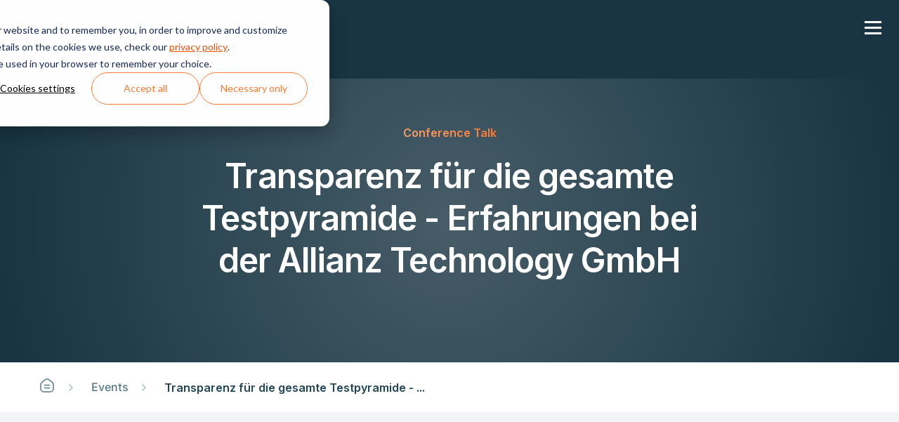

--- FILE ---
content_type: text/html; charset=UTF-8
request_url: https://teamscale.com/events/transparenz-f%C3%BCr-die-gesamte-testpyramide-erfahrungen-bei-der-allianz-technology-gmbh
body_size: 15798
content:
<!doctype html><html lang="en"><head><script type="application/javascript" id="hs-cookie-banner-scan" data-hs-allowed="true" src="/_hcms/cookie-banner/auto-blocking.js?portalId=26978363&amp;domain=teamscale.com"></script>
    <meta charset="utf-8">
    <title>Transparenz für die gesamte Testpyramide - Erfahrungen bei der Allianz Technology GmbH</title>
    <link rel="shortcut icon" href="https://teamscale.com/hubfs/Meta/Teamscale%20Favicon.png">
    <meta name="description" content="Experience how Allianz Technology GmbH achieved transparency in their testing process across multiple levels, teams, and technologies through Test-Gap Analysis. Learn valuable insights and solutions for complex testing challenges.">

    <style>
      @font-face { font-family: 'Inter'; src: url('https://teamscale.com/hubfs/web-fonts/Inter-Bold.eot'); src: url('https://teamscale.com/hubfs/web-fonts/Inter-Bold.eot#iefix') format('embedded-opentype'), url('https://teamscale.com/hubfs/web-fonts/Inter-Bold.woff2') format('woff2'), url('https://teamscale.com/hubfs/web-fonts/Inter-Bold.woff') format('woff'); font-weight: bold; font-style: normal; font-display: swap; }
      @font-face { font-family: 'Inter'; src: url('https://teamscale.com/hubfs/web-fonts/Inter-Medium.eot'); src: url('https://teamscale.com/hubfs/web-fonts/Inter-Medium.eot#iefix') format('embedded-opentype'), url('https://teamscale.com/hubfs/web-fonts/Inter-Medium.woff2') format('woff2'), url('https://teamscale.com/hubfs/web-fonts/Inter-Medium.woff') format('woff'); font-weight: 500; font-style: normal; font-display: swap; }
      @font-face { font-family: 'Inter'; src: url('https://teamscale.com/hubfs/web-fonts/Inter-Regular.eot'); src: url('https://teamscale.com/hubfs/web-fonts/Inter-Regular.eot#iefix') format('embedded-opentype'), url('https://teamscale.com/hubfs/web-fonts/Inter-Regular.woff2') format('woff2'), url('https://teamscale.com/hubfs/web-fonts/Inter-Regular.woff') format('woff'); font-weight: normal; font-style: normal; font-display: swap; }
      @font-face { font-family: 'Inter'; src: url('https://teamscale.com/hubfs/web-fonts/Inter-Light.eot'); src: url('https://teamscale.com/hubfs/web-fonts/Inter-Light.eot#iefix') format('embedded-opentype'), url('https://teamscale.com/hubfs/web-fonts/Inter-Light.woff2') format('woff2'), url('https://teamscale.com/hubfs/web-fonts/Inter-Light.woff') format('woff'); font-weight: 300; font-style: normal; font-display: swap; }
      @font-face { font-family: 'Inter'; src: url('https://teamscale.com/hubfs/web-fonts/Inter-SemiBold.eot'); src: url('https://teamscale.com/hubfs/web-fonts/Inter-SemiBold.eot#iefix') format('embedded-opentype'), url('https://teamscale.com/hubfs/web-fonts/Inter-SemiBold.woff2') format('woff2'), url('https://teamscale.com/hubfs/web-fonts/Inter-SemiBold.woff') format('woff'); font-weight: 600; font-style: normal; font-display: swap; }

      body div#hs-eu-cookie-confirmation div#hs-eu-cookie-confirmation-inner button#hs-eu-cookie-settings-button {
        font-weight: 400 !important;
        color: var(--color_primary) !important;
      }

      body div#hs-eu-cookie-confirmation div#hs-eu-cookie-confirmation-inner a {
        font-weight: 400 !important;
        color: var(--color_secondary) !important;
      }

      body div#hs-eu-cookie-confirmation div#hs-eu-cookie-confirmation-inner div#hs-eu-policy-wording,
      body div#hs-eu-cookie-confirmation div#hs-eu-cookie-confirmation-inner p#hs-eu-cookie-disclaimer ,
      body div#hs-eu-cookie-confirmation div#hs-eu-cookie-confirmation-inner div#hs-eu-cookie-confirmation-buttons-area{
        margin-right: 0 !important;
      }


    </style>

    
    
    
    
    

    

    <meta name="viewport" content="width=device-width, initial-scale=1">

    
    <meta property="og:description" content="Experience how Allianz Technology GmbH achieved transparency in their testing process across multiple levels, teams, and technologies through Test-Gap Analysis. Learn valuable insights and solutions for complex testing challenges.">
    <meta property="og:title" content="Transparenz für die gesamte Testpyramide - Erfahrungen bei der Allianz Technology GmbH">
    <meta name="twitter:description" content="Experience how Allianz Technology GmbH achieved transparency in their testing process across multiple levels, teams, and technologies through Test-Gap Analysis. Learn valuable insights and solutions for complex testing challenges.">
    <meta name="twitter:title" content="Transparenz für die gesamte Testpyramide - Erfahrungen bei der Allianz Technology GmbH">

    

    

    <style>
a.cta_button{-moz-box-sizing:content-box !important;-webkit-box-sizing:content-box !important;box-sizing:content-box !important;vertical-align:middle}.hs-breadcrumb-menu{list-style-type:none;margin:0px 0px 0px 0px;padding:0px 0px 0px 0px}.hs-breadcrumb-menu-item{float:left;padding:10px 0px 10px 10px}.hs-breadcrumb-menu-divider:before{content:'›';padding-left:10px}.hs-featured-image-link{border:0}.hs-featured-image{float:right;margin:0 0 20px 20px;max-width:50%}@media (max-width: 568px){.hs-featured-image{float:none;margin:0;width:100%;max-width:100%}}.hs-screen-reader-text{clip:rect(1px, 1px, 1px, 1px);height:1px;overflow:hidden;position:absolute !important;width:1px}
</style>

<link rel="stylesheet" href="https://teamscale.com/hubfs/hub_generated/template_assets/1/75314777842/1762175210409/template_blog.min.css">
<link rel="stylesheet" href="https://teamscale.com/hubfs/hub_generated/template_assets/1/75319196861/1762175219293/template_main.css">
<link rel="stylesheet" href="https://teamscale.com/hubfs/hub_generated/template_assets/1/75320469997/1762175217408/template_main_2.min.css">
<link rel="stylesheet" href="https://teamscale.com/hubfs/hub_generated/template_assets/1/75314778083/1762175216492/template_custom.min.css">
<link rel="stylesheet" href="https://cdnjs.cloudflare.com/ajax/libs/slick-carousel/1.9.0/slick.min.css">
<link rel="stylesheet" href="https://teamscale.com/hubfs/hub_generated/module_assets/1/76967073474/1744358141260/module_Header_Section.min.css">

<style>
  #hs_cos_wrapper_module_16922545376285 .sub__menu:before {
  position:absolute;
  content:"";
  background-image:url(https://teamscale.com/hubfs/dot-circle-1.png);
  background-size:cover;
  background-position:center center;
  background-size:cover;
  background-position:right;
  background-repeat:no-repeat;
  top:0;
  right:0;
  left:auto;
  z-index:-1;
  width:1000px;
  height:100%;
}

</style>


<meta property="og:image" content="https://teamscale.com/hubfs/Logos/teamscale-logo_1200x627.png">
<meta property="og:image:width" content="154">
<meta property="og:image:height" content="100">

<link rel="stylesheet" href="https://cdn.jsdelivr.net/npm/@fancyapps/ui/dist/fancybox.css">
<link rel="stylesheet" href="https://teamscale.com/hubfs/hub_generated/module_assets/1/76018134254/1744358120029/module_Footer_Section.min.css">
<style>
  @font-face {
    font-family: "Inter";
    font-weight: 600;
    font-style: normal;
    font-display: swap;
    src: url("/_hcms/googlefonts/Inter/600.woff2") format("woff2"), url("/_hcms/googlefonts/Inter/600.woff") format("woff");
  }
  @font-face {
    font-family: "Inter";
    font-weight: 400;
    font-style: normal;
    font-display: swap;
    src: url("/_hcms/googlefonts/Inter/regular.woff2") format("woff2"), url("/_hcms/googlefonts/Inter/regular.woff") format("woff");
  }
  @font-face {
    font-family: "Inter";
    font-weight: 700;
    font-style: normal;
    font-display: swap;
    src: url("/_hcms/googlefonts/Inter/700.woff2") format("woff2"), url("/_hcms/googlefonts/Inter/700.woff") format("woff");
  }
</style>

    <script type="application/ld+json">
{
  "mainEntityOfPage" : {
    "@type" : "WebPage",
    "@id" : "https://teamscale.com/events/transparenz-für-die-gesamte-testpyramide-erfahrungen-bei-der-allianz-technology-gmbh"
  },
  "author" : {
    "name" : "Fabian Streitel",
    "url" : "https://teamscale.com/events/author/fabian-streitel",
    "@type" : "Person"
  },
  "headline" : "Transparenz für die gesamte Testpyramide - Erfahrungen bei der Allianz Technology GmbH",
  "datePublished" : "2024-01-05T09:15:25.000Z",
  "dateModified" : "2024-12-04T11:42:31.275Z",
  "publisher" : {
    "name" : "CQSE GmbH",
    "logo" : {
      "url" : "https://26978363.fs1.hubspotusercontent-eu1.net/hubfs/26978363/Teamscale%20Logo.png",
      "@type" : "ImageObject"
    },
    "@type" : "Organization"
  },
  "@context" : "https://schema.org",
  "@type" : "BlogPosting"
}
</script>

<script src="https://teamscale.com/hubfs/hub_generated/template_assets/1/75314778049/1762175214520/template_jquery.min.js"></script>


    
<!--  Added by GoogleTagManager integration -->
<script>
var _hsp = window._hsp = window._hsp || [];
window.dataLayer = window.dataLayer || [];
function gtag(){dataLayer.push(arguments);}

var useGoogleConsentModeV2 = true;
var waitForUpdateMillis = 1000;



var hsLoadGtm = function loadGtm() {
    if(window._hsGtmLoadOnce) {
      return;
    }

    if (useGoogleConsentModeV2) {

      gtag('set','developer_id.dZTQ1Zm',true);

      gtag('consent', 'default', {
      'ad_storage': 'denied',
      'analytics_storage': 'denied',
      'ad_user_data': 'denied',
      'ad_personalization': 'denied',
      'wait_for_update': waitForUpdateMillis
      });

      _hsp.push(['useGoogleConsentModeV2'])
    }

    (function(w,d,s,l,i){w[l]=w[l]||[];w[l].push({'gtm.start':
    new Date().getTime(),event:'gtm.js'});var f=d.getElementsByTagName(s)[0],
    j=d.createElement(s),dl=l!='dataLayer'?'&l='+l:'';j.async=true;j.src=
    'https://www.googletagmanager.com/gtm.js?id='+i+dl;f.parentNode.insertBefore(j,f);
    })(window,document,'script','dataLayer','GTM-TFQZ9MPQ');

    window._hsGtmLoadOnce = true;
};

_hsp.push(['addPrivacyConsentListener', function(consent){
  if(consent.allowed || (consent.categories && consent.categories.analytics)){
    hsLoadGtm();
  }
}]);

</script>

<!-- /Added by GoogleTagManager integration -->


<script type="text/javascript">
  window._mfq = window._mfq || [];
  (function() {
    var mf = document.createElement("script");
    mf.type = "text/javascript"; mf.defer = true;
    mf.src = "//cdn.mouseflow.com/projects/51abc251-b7ff-4558-8118-42beeed40e01.js";
    document.getElementsByTagName("head")[0].appendChild(mf);
  })();
</script>
<link rel="amphtml" href="https://teamscale.com/events/transparenz-für-die-gesamte-testpyramide-erfahrungen-bei-der-allianz-technology-gmbh?hs_amp=true">

<meta property="og:url" content="https://teamscale.com/events/transparenz-für-die-gesamte-testpyramide-erfahrungen-bei-der-allianz-technology-gmbh">
<meta name="twitter:card" content="summary">

<link rel="canonical" href="https://teamscale.com/events/transparenz-für-die-gesamte-testpyramide-erfahrungen-bei-der-allianz-technology-gmbh">

<meta property="og:type" content="article">
<link rel="alternate" type="application/rss+xml" href="https://teamscale.com/events/rss.xml">
<meta name="twitter:domain" content="teamscale.com">
<script src="//platform.linkedin.com/in.js" type="text/javascript">
    lang: en_US
</script>

<meta http-equiv="content-language" content="en">






  <meta name="generator" content="HubSpot"></head>
  <body class="_global">
<!--  Added by GoogleTagManager integration -->
<noscript><iframe src="https://www.googletagmanager.com/ns.html?id=GTM-TFQZ9MPQ" height="0" width="0" style="display:none;visibility:hidden"></iframe></noscript>

<!-- /Added by GoogleTagManager integration -->

    <div class="body-wrapper   hs-content-id-89673882824 hs-blog-post hs-blog-id-80033019621  ">
      <div data-global-resource-path="Master Theme by CIXON/templates/partials/header.html"><div id="hs_cos_wrapper_module_16922545376285" class="hs_cos_wrapper hs_cos_wrapper_widget hs_cos_wrapper_type_module" style="" data-hs-cos-general-type="widget" data-hs-cos-type="module">
<header class="header">
  <div class="wrapper">
    <div class="header__row">
      <div class="header_left">
        <div class="header_logo destkop__none">
          

          <span id="hs_cos_wrapper_module_16922545376285_" class="hs_cos_wrapper hs_cos_wrapper_widget hs_cos_wrapper_type_logo" style="" data-hs-cos-general-type="widget" data-hs-cos-type="logo"><a href="https://teamscale.com" id="hs-link-module_16922545376285_" style="border-width:0px;border:0px;"><img src="https://teamscale.com/hubfs/Logos/teamscale-logo-with-text.svg" class="hs-image-widget " height="32" style="height: auto;width:147px;border-width:0px;border:0px;" width="147" alt="Teamscale logo" title="Teamscale logo" loading=""></a></span>
        </div>
        <div class="header_logo moblie__none">
          

          <span id="hs_cos_wrapper_module_16922545376285_" class="hs_cos_wrapper hs_cos_wrapper_widget hs_cos_wrapper_type_logo" style="" data-hs-cos-general-type="widget" data-hs-cos-type="logo"><a href="https://teamscale.com" id="hs-link-module_16922545376285_" style="border-width:0px;border:0px;"><img src="https://teamscale.com/hubfs/Logos/teamscale-logo.svg" class="hs-image-widget " height="80" style="height: auto;width:123px;border-width:0px;border:0px;" width="123" alt="Teamscale logo" title="Teamscale logo" loading=""></a></span>
        </div>
        <div class="header_menu__bar">
          <div class="header__menu">
            <a class="mobile-trigger"><i></i></a>
              <span id="hs_cos_wrapper_module_16922545376285_" class="hs_cos_wrapper hs_cos_wrapper_widget hs_cos_wrapper_type_menu" style="" data-hs-cos-general-type="widget" data-hs-cos-type="menu"><div id="hs_menu_wrapper_module_16922545376285_" class="hs-menu-wrapper active-branch flyouts hs-menu-flow-horizontal" role="navigation" data-sitemap-name="default" data-menu-id="76967706607" aria-label="Navigation Menu">
 <ul role="menu">
  <li class="hs-menu-item hs-menu-depth-1 hs-item-has-children" role="none"><a href="https://teamscale.com/product-overview" aria-haspopup="true" aria-expanded="false" role="menuitem">Product</a>
   <ul role="menu" class="hs-menu-children-wrapper">
    <li class="hs-menu-item hs-menu-depth-2" role="none"><a href="javascript:;" role="menuitem"></a></li>
   </ul></li>
  <li class="hs-menu-item hs-menu-depth-1" role="none"><a href="https://teamscale.com/pricing" role="menuitem">Pricing</a></li>
  <li class="hs-menu-item hs-menu-depth-1" role="none"><a href="https://teamscale.com/events" role="menuitem">Events</a></li>
  <li class="hs-menu-item hs-menu-depth-1" role="none"><a href="https://teamscale.com/updates-and-publications" role="menuitem">Resources</a></li>
 </ul>
</div></span>
              <div class="header_right mobile">
                
                
                <div class="header_btn">
                  
                  
                  <a class="secondary" href="https://teamscale.com/demo">
                    Request a Demo
                  </a>
                </div>
                
                
                
                <div class="header_btn">
                  
                  
                  <a class="" href="https://teamscale.com/support">
                    Support
                  </a>
                </div>
                
                
                
              </div>
          </div>

        </div>
      </div>

      <div class="header_right desktop">
        
        
        <div class="header_btn">
          
          
          <a class="secondary" href="https://teamscale.com/demo">
            Request a Demo
          </a>
        </div>
        
        
        
        <div class="header_btn">
          
          
          <a class="" href="https://teamscale.com/support">
            Support
          </a>
        </div>
        
        
        
      </div>
    </div>
  </div>
</header>



<div class="sub__menu produc_sub" style="" data-id="produc_sub">
  <div class="wrapper">
    <div class="sub__menu_row">
      <div class="sub__menu_left">
        
        <div class="sub__menu_title">
          <h4 class="text:lg">
            Boost Software Quality with Teamscale
          </h4>
        </div>
        
        <div class="sub__menu_box__cover">
          <div class="sub__menu_box_row">
            
            <div class="sub__menu_box_colm">
              
              
              <a href="https://teamscale.com/transparency">
              
              
              <div class="sub_menu_icon">
                <svg width="24" height="24" viewbox="0 0 24 24" fill="none" xmlns="http://www.w3.org/2000/svg"> <circle cx="17" cy="6" r="4" stroke="#FD7B34" stroke-width="1.5" stroke-linecap="round" stroke-linejoin="round"></circle> <path d="M22 11L19.828 8.828" stroke="#FD7B34" stroke-width="1.5" stroke-linecap="round" stroke-linejoin="round"></path> <path d="M11 17H13" stroke="#FD7B34" stroke-width="1.5" stroke-linecap="round" stroke-linejoin="round"></path> <path d="M7 12L9 14L7 16" stroke="#FD7B34" stroke-width="1.5" stroke-linecap="round" stroke-linejoin="round"></path> <path d="M9 4H6C4.34315 4 3 5.34315 3 7V18C3 19.6569 4.34315 21 6 21H18C19.6569 21 21 19.6569 21 18V15" stroke="#FD7B34" stroke-width="1.5" stroke-linecap="round" stroke-linejoin="round"></path> </svg>
              </div>
              
              
              <h5 class="text:md weight:semibold">
                Create Transparency
              </h5>
              
              
              <div class="sub__menu_content text:xs weight:medium">
                <p>Enable quality improvement.</p>
              </div>
              
                </a>
            </div>
            
            <div class="sub__menu_box_colm">
              
              
              <a href="https://teamscale.com/align-on-your-goals">
              
              
              <div class="sub_menu_icon">
                <svg width="24" height="24" viewbox="0 0 24 24" fill="none" xmlns="http://www.w3.org/2000/svg"> <path d="M18.364 5.63604C21.8787 9.15076 21.8787 14.8492 18.364 18.3639C14.8493 21.8787 9.1508 21.8787 5.6361 18.3639C2.12138 14.8492 2.12138 9.15074 5.6361 5.63604C9.15082 2.12132 14.8493 2.12132 18.364 5.63604" stroke="#FD7B34" stroke-width="1.5" stroke-linecap="round" stroke-linejoin="round"></path> <path d="M13.9891 8.3239C15.0876 9.42244 15.0876 11.2035 13.9891 12.3021C12.8906 13.4006 11.1095 13.4006 10.0109 12.3021C8.91238 11.2035 8.91238 9.42244 10.0109 8.3239C11.1095 7.22537 12.8906 7.22537 13.9891 8.3239" stroke="#FD7B34" stroke-width="1.5" stroke-linecap="round" stroke-linejoin="round"></path> <path d="M17.707 18.958C16.272 17.447 14.248 16.5 12 16.5C9.752 16.5 7.728 17.447 6.293 18.959" stroke="#FD7B34" stroke-width="1.5" stroke-linecap="round" stroke-linejoin="round"></path> </svg>
              </div>
              
              
              <h5 class="text:md weight:semibold">
                Align Your Teams
              </h5>
              
              
              <div class="sub__menu_content text:xs weight:medium">
                <p>Commit to your quality goals.</p>
              </div>
              
                </a>
            </div>
            
            <div class="sub__menu_box_colm">
              
              
              <a href="https://teamscale.com/focus">
              
              
              <div class="sub_menu_icon">
                <svg width="24" height="24" viewbox="0 0 24 24" fill="none" xmlns="http://www.w3.org/2000/svg"> <ellipse cx="8.99875" cy="9.99916" rx="6.0025" ry="2.50104" stroke="#FD7B34" stroke-width="1.5" stroke-linecap="round" stroke-linejoin="round"></ellipse> <path d="M15.0013 13.5006C15.0013 14.8819 12.3138 16.0017 8.99875 16.0017C5.68366 16.0017 2.99625 14.8819 2.99625 13.5006" stroke="#FD7B34" stroke-width="1.5" stroke-linecap="round" stroke-linejoin="round"></path> <path d="M21.0037 9.99916C21.0037 11.3804 18.3163 12.5002 15.0012 12.5002" stroke="#FD7B34" stroke-width="1.5" stroke-linecap="round" stroke-linejoin="round"></path> <path d="M15.0013 9.99916V17.5023C15.0013 18.8836 12.3138 20.0033 8.99875 20.0033C5.68366 20.0033 2.99625 18.8836 2.99625 17.5023V9.99916" stroke="#FD7B34" stroke-width="1.5" stroke-linecap="round" stroke-linejoin="round"></path> <path d="M21.0037 6.49771V14.0008C21.0037 15.3821 18.3163 16.5019 15.0012 16.5019" stroke="#FD7B34" stroke-width="1.5" stroke-linecap="round" stroke-linejoin="round"></path> <path d="M9.49896 7.50812C9.20197 7.25318 9.0214 6.88845 8.99875 6.4977C8.99875 5.11713 11.6899 3.99666 15.0012 3.99666C18.3126 3.99666 21.0037 5.11713 21.0037 6.4977C21.0037 7.87827 18.3126 8.99874 15.0012 8.99874C14.8312 8.99874 14.6611 8.99874 14.501 8.98874" stroke="#FD7B34" stroke-width="1.5" stroke-linecap="round" stroke-linejoin="round"></path> </svg>
              </div>
              
              
              <h5 class="text:md weight:semibold">
                Focus on What Matters
              </h5>
              
              
              <div class="sub__menu_content text:xs weight:medium">
                <p>Improve quality faster.</p>
              </div>
              
                </a>
            </div>
            
            <div class="sub__menu_box_colm">
              
              
              <a href="https://teamscale.com/workflow-integration">
              
              
              <div class="sub_menu_icon">
                <svg width="24" height="24" viewbox="0 0 24 24" fill="none" xmlns="http://www.w3.org/2000/svg"> <circle cx="19.0029" cy="18.5027" r="2.50104" stroke="#FD7B34" stroke-width="1.5" stroke-linecap="round" stroke-linejoin="round"></circle> <path d="M10.8844 5.49728H16.5019C17.8832 5.49728 19.0029 6.61704 19.0029 7.99833V16.0017" stroke="#FD7B34" stroke-width="1.5" stroke-linecap="round" stroke-linejoin="round"></path> <path d="M12.8852 7.49812L10.8844 5.49728" stroke="#FD7B34" stroke-width="1.5" stroke-linecap="round" stroke-linejoin="round"></path> <path d="M12.8852 3.49646L10.8844 5.49729" stroke="#FD7B34" stroke-width="1.5" stroke-linecap="round" stroke-linejoin="round"></path> <circle cx="4.99707" cy="5.49729" r="2.50104" stroke="#FD7B34" stroke-width="1.5" stroke-linecap="round" stroke-linejoin="round"></circle> <path d="M13.1156 18.5027H7.49811C6.11682 18.5027 4.99707 17.3829 4.99707 16.0017V7.99832" stroke="#FD7B34" stroke-width="1.5" stroke-linecap="round" stroke-linejoin="round"></path> <path d="M11.1148 16.5019L13.1156 18.5027" stroke="#FD7B34" stroke-width="1.5" stroke-linecap="round" stroke-linejoin="round"></path> <path d="M11.1148 20.5035L13.1156 18.5027" stroke="#FD7B34" stroke-width="1.5" stroke-linecap="round" stroke-linejoin="round"></path> </svg>
              </div>
              
              
              <h5 class="text:md weight:semibold">
                Enhance Existing Workflows
              </h5>
              
              
              <div class="sub__menu_content text:xs weight:medium">
                <p>Improve quality continuously.</p>
              </div>
              
                </a>
            </div>
            
          </div>
        </div>
        <div class="sub__menu_industries__cover">
          
          <div class="sub__menu_title">
            <h4 class="text:lg">
              Teamscale for
            </h4>
          </div>
          
          <div class="sub__menu_industries">
            <ul>
              
              
              <li> 
                
                
                <a href="https://teamscale.com/for-developers">

                  <div class="industries__text">
                    Developers
                  </div>
                  <div class="industries_icon">
                    <svg xmlns="http://www.w3.org/2000/svg" width="25" height="24" viewbox="0 0 25 24" fill="none">
                      <path d="M19.5 12H5.5" stroke="#224659" stroke-width="1.5" stroke-linecap="round" stroke-linejoin="round" />
                      <path d="M14.5 17L19.5 12" stroke="#224659" stroke-width="1.5" stroke-linecap="round" stroke-linejoin="round" />
                      <path d="M14.5 7L19.5 12" stroke="#224659" stroke-width="1.5" stroke-linecap="round" stroke-linejoin="round" />
                    </svg>
                  </div>
                </a>
              </li>
              
              
              
              <li> 
                
                
                <a href="https://teamscale.com/for-testers">

                  <div class="industries__text">
                    Testers
                  </div>
                  <div class="industries_icon">
                    <svg xmlns="http://www.w3.org/2000/svg" width="25" height="24" viewbox="0 0 25 24" fill="none">
                      <path d="M19.5 12H5.5" stroke="#224659" stroke-width="1.5" stroke-linecap="round" stroke-linejoin="round" />
                      <path d="M14.5 17L19.5 12" stroke="#224659" stroke-width="1.5" stroke-linecap="round" stroke-linejoin="round" />
                      <path d="M14.5 7L19.5 12" stroke="#224659" stroke-width="1.5" stroke-linecap="round" stroke-linejoin="round" />
                    </svg>
                  </div>
                </a>
              </li>
              
              
              
              <li> 
                
                
                <a href="https://teamscale.com/for-software-managers">

                  <div class="industries__text">
                    Software Managers
                  </div>
                  <div class="industries_icon">
                    <svg xmlns="http://www.w3.org/2000/svg" width="25" height="24" viewbox="0 0 25 24" fill="none">
                      <path d="M19.5 12H5.5" stroke="#224659" stroke-width="1.5" stroke-linecap="round" stroke-linejoin="round" />
                      <path d="M14.5 17L19.5 12" stroke="#224659" stroke-width="1.5" stroke-linecap="round" stroke-linejoin="round" />
                      <path d="M14.5 7L19.5 12" stroke="#224659" stroke-width="1.5" stroke-linecap="round" stroke-linejoin="round" />
                    </svg>
                  </div>
                </a>
              </li>
              
              
              
              <li> 
                
                
                <a href="https://teamscale.com/services/software-audit">

                  <div class="industries__text">
                    Software Quality Audit
                  </div>
                  <div class="industries_icon">
                    <svg xmlns="http://www.w3.org/2000/svg" width="25" height="24" viewbox="0 0 25 24" fill="none">
                      <path d="M19.5 12H5.5" stroke="#224659" stroke-width="1.5" stroke-linecap="round" stroke-linejoin="round" />
                      <path d="M14.5 17L19.5 12" stroke="#224659" stroke-width="1.5" stroke-linecap="round" stroke-linejoin="round" />
                      <path d="M14.5 7L19.5 12" stroke="#224659" stroke-width="1.5" stroke-linecap="round" stroke-linejoin="round" />
                    </svg>
                  </div>
                </a>
              </li>
              
              
            </ul>
          </div>
        </div>
      </div>
      <div class="sub__menu_right">
        <div class="sub__started__cover">
          
          <div class="sub__menu_title">
            <h4 class="text:lg">
              Ready to get started?
            </h4>
          </div>
          
          <div class="sub__started">
            <ul>
              
              
              <li>
                
                
                <a href="https://teamscale.com/demo">

                  <span>Book a demo</span>
                  <span>
                    <svg xmlns="http://www.w3.org/2000/svg" width="25" height="24" viewbox="0 0 25 24" fill="none">
                      <path d="M19.5 12H5.5" stroke="#224659" stroke-width="1.5" stroke-linecap="round" stroke-linejoin="round" />
                      <path d="M14.5 17L19.5 12" stroke="#224659" stroke-width="1.5" stroke-linecap="round" stroke-linejoin="round" />
                      <path d="M14.5 7L19.5 12" stroke="#224659" stroke-width="1.5" stroke-linecap="round" stroke-linejoin="round" />
                    </svg>
                  </span>
                </a>
              </li>
              
              
              
              <li>
                
                
                <a href="https://teamscale.com/pricing">

                  <span>License pricing</span>
                  <span>
                    <svg xmlns="http://www.w3.org/2000/svg" width="25" height="24" viewbox="0 0 25 24" fill="none">
                      <path d="M19.5 12H5.5" stroke="#224659" stroke-width="1.5" stroke-linecap="round" stroke-linejoin="round" />
                      <path d="M14.5 17L19.5 12" stroke="#224659" stroke-width="1.5" stroke-linecap="round" stroke-linejoin="round" />
                      <path d="M14.5 7L19.5 12" stroke="#224659" stroke-width="1.5" stroke-linecap="round" stroke-linejoin="round" />
                    </svg>
                  </span>
                </a>
              </li>
              
              
              
              <li>
                
                
                <a href="https://teamscale.com/cases">

                  <span>Customer cases</span>
                  <span>
                    <svg xmlns="http://www.w3.org/2000/svg" width="25" height="24" viewbox="0 0 25 24" fill="none">
                      <path d="M19.5 12H5.5" stroke="#224659" stroke-width="1.5" stroke-linecap="round" stroke-linejoin="round" />
                      <path d="M14.5 17L19.5 12" stroke="#224659" stroke-width="1.5" stroke-linecap="round" stroke-linejoin="round" />
                      <path d="M14.5 7L19.5 12" stroke="#224659" stroke-width="1.5" stroke-linecap="round" stroke-linejoin="round" />
                    </svg>
                  </span>
                </a>
              </li>
              
              
              
              <li>
                
                
                <a href="https://teamscale.com/ops">

                  <span>Operations &amp; Security</span>
                  <span>
                    <svg xmlns="http://www.w3.org/2000/svg" width="25" height="24" viewbox="0 0 25 24" fill="none">
                      <path d="M19.5 12H5.5" stroke="#224659" stroke-width="1.5" stroke-linecap="round" stroke-linejoin="round" />
                      <path d="M14.5 17L19.5 12" stroke="#224659" stroke-width="1.5" stroke-linecap="round" stroke-linejoin="round" />
                      <path d="M14.5 7L19.5 12" stroke="#224659" stroke-width="1.5" stroke-linecap="round" stroke-linejoin="round" />
                    </svg>
                  </span>
                </a>
              </li>
              
              
            </ul>
          </div>
        </div>
      </div>
    </div>
  </div>
</div>



</div></div>
      <main id="main-content" class="body-container-wrapper"> 











<div class="body-container body-container--blog-post">

  <div id="hs_cos_wrapper_module_16946742983521" class="hs_cos_wrapper hs_cos_wrapper_widget hs_cos_wrapper_type_module" style="" data-hs-cos-general-type="widget" data-hs-cos-type="module">
<section class="hero_gradient py:65  hero_gradient">
    <div class="wrapper">        
        <div class="main_wrapper display:flex flex-direction:column align-items:center justify-content:center text-align:center">            
            <div class="content_wrapper sm:px:30 sm:pb:25 display:flex flex-direction:column justify-content:center align-items:center">
                
              
                    <div class="small_title text:md weight:semibold top:title:primary-light pb:10">  Conference Talk </div>
                
              
                <div class="logo_image pb:10">
                  
                </div>
              
              
                 <div class="title lg:display:lg md:display:lg display:md weight:semibold color:white pb:25"><span id="hs_cos_wrapper_name" class="hs_cos_wrapper hs_cos_wrapper_meta_field hs_cos_wrapper_type_text" style="" data-hs-cos-general-type="meta_field" data-hs-cos-type="text">Transparenz für die gesamte Testpyramide - Erfahrungen bei der Allianz Technology GmbH</span></div>
              
              
                
              
              
                <div class="button_wrapper">
                    <ul class="button_list list:none display:flex align-items:center justify-content:center gap:25 m:0 p:0">
                      
                                                                        
                    </ul>
                </div>
            </div>
        </div>
    </div>
</section>
</div>

  <div id="hs_cos_wrapper_module_16946742983522" class="hs_cos_wrapper hs_cos_wrapper_widget hs_cos_wrapper_type_module" style="" data-hs-cos-general-type="widget" data-hs-cos-type="module">
<section class="breadcrumb_wrapper md:display:inline-block display:none ww:100" style="background-color:;">
  <div class="wrapper">
    <ul class="breadcrumb display:flex py:20 pl:0 my:0">            
      <li link="home">
        
        
        
          <span class="menu_image_wrapper"><a href="https://teamscale.com"><svg xmlns="http://www.w3.org/2000/svg" width="24" height="24" viewbox="0 0 24 24" fill="none">  <path d="M8.5 11.5H15.5" stroke="#55798C" stroke-width="1.5" stroke-linecap="round" stroke-linejoin="round" />  <path d="M8.5 15.5H15.5" stroke="#55798C" stroke-width="1.5" stroke-linecap="round" stroke-linejoin="round" />  <path fill-rule="evenodd" clip-rule="evenodd" d="M3 16.5V10.9597C3 9.5927 3.62139 8.29979 4.68885 7.44582L8.8765 4.09568C10.7026 2.63477 13.2974 2.63477 15.1235 4.09568L19.3111 7.44581C20.3786 8.29978 21 9.59269 21 10.9597V16.5C21 18.9853 18.9853 21 16.5 21H7.5C5.01472 21 3 18.9853 3 16.5Z" stroke="#55798C" stroke-width="1.5" stroke-linecap="round" stroke-linejoin="round" /></svg></a></span>
        
      </li>            
      
      
      
      <li link="page_link">
        <span class="px:10"> 
          
          
          
          
          
          
          <img src="https://teamscale.com/hs-fs/hubfs/Arrow.png?width=24&amp;height=24&amp;name=Arrow.png" alt="Arrow" loading="lazy" width="24" height="24" style="max-width: 100%; height: auto;" srcset="https://teamscale.com/hs-fs/hubfs/Arrow.png?width=12&amp;height=12&amp;name=Arrow.png 12w, https://teamscale.com/hs-fs/hubfs/Arrow.png?width=24&amp;height=24&amp;name=Arrow.png 24w, https://teamscale.com/hs-fs/hubfs/Arrow.png?width=36&amp;height=36&amp;name=Arrow.png 36w, https://teamscale.com/hs-fs/hubfs/Arrow.png?width=48&amp;height=48&amp;name=Arrow.png 48w, https://teamscale.com/hs-fs/hubfs/Arrow.png?width=60&amp;height=60&amp;name=Arrow.png 60w, https://teamscale.com/hs-fs/hubfs/Arrow.png?width=72&amp;height=72&amp;name=Arrow.png 72w" sizes="(max-width: 24px) 100vw, 24px">
          
        </span>
        <span class="page_link_wrapper">
          
          
          <a class="text:sm weight:500 page:link " href="https://teamscale.com/events">Events</a></span>
      </li> 
      
      
      
      
      
      
      
      
      
      
      
      
      <li link="blog_inner_page">
        <span class="px:10"> 
          
          
          
          
          
          
          <img src="https://teamscale.com/hs-fs/hubfs/Arrow.png?width=24&amp;height=24&amp;name=Arrow.png" alt="Arrow" loading="lazy" width="24" height="24" style="max-width: 100%; height: auto;" srcset="https://teamscale.com/hs-fs/hubfs/Arrow.png?width=12&amp;height=12&amp;name=Arrow.png 12w, https://teamscale.com/hs-fs/hubfs/Arrow.png?width=24&amp;height=24&amp;name=Arrow.png 24w, https://teamscale.com/hs-fs/hubfs/Arrow.png?width=36&amp;height=36&amp;name=Arrow.png 36w, https://teamscale.com/hs-fs/hubfs/Arrow.png?width=48&amp;height=48&amp;name=Arrow.png 48w, https://teamscale.com/hs-fs/hubfs/Arrow.png?width=60&amp;height=60&amp;name=Arrow.png 60w, https://teamscale.com/hs-fs/hubfs/Arrow.png?width=72&amp;height=72&amp;name=Arrow.png 72w" sizes="(max-width: 24px) 100vw, 24px">
          
        </span>
        <span class="page_link_wrapper text:sm weight:medium page:link disabld">
          Transparenz für die gesamte Testpyramide - ...
        </span>
      </li> 
      
      
      
      
      
      
    </ul>
  </div>
</section>
</div>
  
  
  
  

  
  
  



  
  

  
  
  
   
  
  
   
  
  








  

  
  
  


  <section class="event_section md:py:95 py:40">
    <div class="wrapper">
      <!-- main wrapper -->
      <div class="inner__main main_wrapper display:flex flex-direction:column lg:py:65 md:py:50 py:40 lg:px:110 md:px:60 sm:px:40 px:20 radius:20 bg:white md:gap-y:50 lg:mx:110 md:mx:60 sm:mx:40 mx:0 gap-y:30">
        <!-- top item -->
        <div class="top_item display:flex flex-direction:column bg:white gap:30 pb:30">
          <!-- popup frame box -->
          
          <div class="popup_frame_box display:flex md:flex-direction:row flex-direction:column justify-content:space-between align-items:flex-start ww:100">
            <div>
              




              <div class="profile_box display:flex justify-content:flex-start align-items:center mb:20 md:mb:0">
                <div class="pr:10 display:flex align-items:center">
                  
                  <a href="https://teamscale.com/publication-author/fabian-streitel" class="author_bg_small" title="Fabian Streitel" style="background-image:url(https://teamscale.com/hubfs/Authors/csm_fabian-streitel_e62b5451fb.jpg)"></a>
                  
                  <a href="https://teamscale.com/publication-author/nadezhda-tonchev" class="author_bg_small" title="Nadezhda Tonchev" style="background-image:url(https://teamscale.com/hubfs/Authors/Nadya%20Tonchev.png)"></a>
                  
                </div>
              </div>
              <div class="result_small_title pt:10 pb:10"> 
                <span class=" text:md top:title:xlinear weight:semibold"> 
                  
                  <a href="https://teamscale.com/publication-author/fabian-streitel">Fabian Streitel</a> •
                  
                  <a href="https://teamscale.com/publication-author/nadezhda-tonchev">Nadezhda Tonchev</a> 
                  
                </span> 
              </div>

              

              

              
            </div>
            
            
          </div>
          <!-- info box -->
          
          <div class="info_box md:p:25 p:0">
            <div class="title text:sm weight:semibold pb:15">Transparenz für die gesamte Testpyramide - Erfahrungen bei der Allianz Technology GmbH</div>
            <div class="info_list_wrapper">
              <ul class="info_list list:none display:flex sm:flex-direction:row flex-direction:column justify-content:space-between sm:align-items:center align-items:flex-start gap-x:15 p:0 m:0">
                
                <li class="info_list_item mr:15">
                  <span class="icon vertical:middle">
                    <svg xmlns="http://www.w3.org/2000/svg" width="26" height="26" viewbox="0 0 26 26" fill="none">
                      <path fill-rule="evenodd" clip-rule="evenodd" d="M19.0166 19.903L5.78912 15.5282C5.01951 15.2764 4.49834 14.5592 4.49658 13.7494V11.2484C4.4992 10.4394 5.02021 9.7232 5.78912 9.47165L19.0166 5.09683C19.5902 4.90433 20.2214 4.9986 20.7137 5.35032C21.206 5.70204 21.4998 6.26853 21.5037 6.87357V18.1263C21.4998 18.7313 21.206 19.2978 20.7137 19.6495C20.2214 20.0012 19.5902 20.0955 19.0166 19.903Z" stroke="#AABCC5" stroke-width="1.5" stroke-linecap="round" stroke-linejoin="round"></path>
                      <path d="M9.31067 16.6936C9.10781 17.1001 9.00103 17.5478 8.99854 18.0021C9.00911 19.5435 10.1855 20.8262 11.7202 20.9698C13.2549 21.1133 14.6488 20.071 14.945 18.5584" stroke="#AABCC5" stroke-width="1.5" stroke-linecap="round" stroke-linejoin="round"></path>
                      <path d="M9.31055 16.6936L14.9449 18.5584" stroke="#AABCC5" stroke-width="1.5" stroke-linecap="round" stroke-linejoin="round"></path>
                    </svg>
                  </span>
                  <span class="content_text vertical:middle lg:text:sm md:text:sm text:xs weight:semibold">
                    
                    <a class="text-decoration:none" href="https://teamscale.com/publication-author/fabian-streitel">Fabian Streitel</a> 
                    •
                    
                    <a class="text-decoration:none" href="https://teamscale.com/publication-author/nadezhda-tonchev">Nadezhda Tonchev</a> 
                    
                    
                  </span>
                </li>
                
                
                <li class="info_list_item mr:15">
                  <span class="icon vertical:middle">
                    <svg width="24" height="24" viewbox="0 0 24 24" fill="none" xmlns="http://www.w3.org/2000/svg"> <path d="M12.1768 10.8232C12.2483 10.8947 12.2697 11.0023 12.231 11.0957C12.1923 11.1891 12.1011 11.25 12 11.25C11.8989 11.25 11.8077 11.1891 11.769 11.0957C11.7303 11.0023 11.7517 10.8947 11.8232 10.8232C11.8701 10.7763 11.9337 10.75 12 10.75C12.0663 10.75 12.1299 10.7763 12.1768 10.8232" stroke="#AABCC5" stroke-width="1.5" stroke-linecap="round" stroke-linejoin="round" /> <path d="M16 11V11C15.9943 12.0489 15.5092 13.0377 14.6831 13.6841L13.3722 14.7277C12.8541 15.1365 12.4627 15.684 12.2433 16.3064L12 17L11.7576 16.3064C11.5381 15.684 11.1467 15.1366 10.6287 14.7277L9.31689 13.6841C8.49079 13.0377 8.00569 12.0489 8 11V11V11.0195" stroke="#AABCC5" stroke-width="1.5" stroke-linecap="round" stroke-linejoin="round" /> <path d="M8 11C8 8.79086 9.79086 7 12 7C14.2091 7 16 8.79086 16 11" stroke="#AABCC5" stroke-width="1.5" stroke-linecap="round" stroke-linejoin="round" /> <circle cx="12" cy="12" r="9.5" stroke="#AABCC5" stroke-width="1.5" stroke-linecap="round" stroke-linejoin="round" /> </svg>
                  </span>
                  <span class="content_text vertical:middle lg:text:sm md:text:sm text:xs weight:semibold">
                    
                    
                    
                    <a class="a:inherit text-decoration:none" href="https://www.software-quality-days.com/programm?tx_comot_pi2%5Baction%5D=index&amp;tx_comot_pi2%5Bcontroller%5D=Planner&amp;tx_comot_pi2%5Bday%5D=87&amp;cHash=8f52ebce4843652a8bd878618a70d4db" target="_blank">
                    
                      Software Quality Days 2024
                    
                    </a>
                    <span class="list__icon__hover">
                      <svg xmlns="http://www.w3.org/2000/svg" width="24" height="24" viewbox="0 0 24 24" fill="none">
                        <g id="Group">
                          <g id="Group_2">
                            <path id="Path" d="M19 12H5" stroke="#224659" stroke-width="1.5" stroke-linecap="round" stroke-linejoin="round"></path>
                            <path id="Path_2" d="M14 17L19 12" stroke="#224659" stroke-width="1.5" stroke-linecap="round" stroke-linejoin="round"></path>
                            <path id="Path_3" d="M14 7L19 12" stroke="#224659" stroke-width="1.5" stroke-linecap="round" stroke-linejoin="round"></path>
                          </g>
                        </g>
                      </svg>
                    </span>
                    
                  </span>

                </li>
                
                
                <li class="info_list_item mr:15">
                  <span class="icon vertical:middle">
                    <svg width="24" height="24" viewbox="0 0 24 24" fill="none" xmlns="http://www.w3.org/2000/svg"> <path d="M7.5 3V6" stroke="#AABCC5" stroke-width="1.5" stroke-linecap="round" stroke-linejoin="round" /> <path d="M16.5 3V6" stroke="#AABCC5" stroke-width="1.5" stroke-linecap="round" stroke-linejoin="round" /> <path d="M8.5 11.5H7.5" stroke="#AABCC5" stroke-width="1.5" stroke-linecap="round" stroke-linejoin="round" /> <path d="M8.5 15H7.5" stroke="#AABCC5" stroke-width="1.5" stroke-linecap="round" stroke-linejoin="round" /> <path d="M12.5 11.5H11.5" stroke="#AABCC5" stroke-width="1.5" stroke-linecap="round" stroke-linejoin="round" /> <path d="M12.5 15H11.5" stroke="#AABCC5" stroke-width="1.5" stroke-linecap="round" stroke-linejoin="round" /> <path d="M16.5 11.5H15.5" stroke="#AABCC5" stroke-width="1.5" stroke-linecap="round" stroke-linejoin="round" /> <path d="M16.5 15H15.5" stroke="#AABCC5" stroke-width="1.5" stroke-linecap="round" stroke-linejoin="round" /> <rect x="3" y="4.5" width="18" height="16.5" rx="3" stroke="#AABCC5" stroke-width="1.5" stroke-linecap="round" stroke-linejoin="round" /> </svg>  
                  </span>
                  <span class="content_text vertical:middle lg:text:sm md:text:sm text:xs weight:semibold">


                    

                    
                    24. April 2024 
                    




                  </span>
                </li>
                
                
                <li class="info_list_item mr:15">
                  <span class="icon vertical:middle">
                    <svg width="26" height="26" viewbox="0 0 26 26" fill="none" xmlns="http://www.w3.org/2000/svg"> <circle cx="13.0001" cy="13.0001" r="9.00375" stroke="#AABCC5" stroke-width="1.5" stroke-linecap="round" stroke-linejoin="round" /> <path d="M16.4554 14.1515L13 13.0001V6.99756" stroke="#AABCC5" stroke-width="1.5" stroke-linecap="round" stroke-linejoin="round" /> </svg>
                  </span>
                  <span class="content_text vertical:middle lg:text:sm md:text:sm text:xs weight:semibold">
                    17:10 - 18:00
                  </span>
                </li>
                
                


              </ul>
            </div>
          </div>
          
          <!-- thumbnail box -->
          
          <!-- text content box -->
          <div class="text_content_box content_box_btn">
            <div class="text text:lg weight:reguler">
              <span id="hs_cos_wrapper_post_body" class="hs_cos_wrapper hs_cos_wrapper_meta_field hs_cos_wrapper_type_rich_text" style="" data-hs-cos-general-type="meta_field" data-hs-cos-type="rich_text"><p>Nadya Tonchev verantwortet die Qualitätswerkzeuge und Testing-Strategie der Allianz Technology GmbH. In 2019 fand sie heraus, dass zu viele Feldfehler auftraten. Die Verteilung der Tests über mehrere Teams, Technologien und Testebenen machte es jedoch ungeheuer schwer, die Ursache herauszufinden.<br>Deshalb machte sie sich auf die Suche nach Ansätzen, um den Testprozess transparenter zu machen. Sie fand: Test-Gap-Analyse. Im Vortrag berichten Nadya Tonchev und Fabian Streitel (CQSE) gemeinsam von ihren Erfahrungen. Angefangen bei den Herausforderungen, denen die Allianz 2019 gegenüberstand, vorbei am Lösungsansatz, hin zu den Lessons Learned aus Einführung und Rollout von Test-Gap-Analyse und natürlich dem Nutzen, den die Allianz heute aus dem Ansatz zieht.<br><br>Problemstellungen des Vortrags:<br><br>&nbsp; &nbsp; Wie bringt man Transparenz in einen komplexen Testprozess, der mehrere Testebenen, Teams und Technologien umfasst?<br><br>&nbsp; &nbsp; Wie vermeidet man, dass Fehler weiterhin durchrutschen, sogar wenn man bereits einen ausgefeilten Testprozess hat?<br><br>Nutzen für den Teilnehmer:<br><br>&nbsp; &nbsp; Erfahrung zum Rollout einer konkreten Lösung für ein weitverbreitetes Problem, aus erster Hand<br><br>&nbsp; &nbsp; Lessons Learned aus einem mehrjährigen Einführungs- und Rollout-Projekt<br><br>&nbsp; &nbsp; Das Konzept Test-Gap-Analyse, um mehr Fehler zu finden<br><br>Vortragssprache: Deutsch<br>Level: Einsteiger<br>Zielgruppe: Tester, Entwickler, Testmanager, Projektleiter&nbsp;</p>
<!--more-->
<h2>Folien</h2>
<p><a href="/hubfs/Talks/2024/swqd_2024/SWQD_Testabdeckung.pdf" rel="noopener" target="_blank">Folien herunterladen</a></p>
<p><a href="https://teamscale.com/hubfs/Talks/2024/swqd_2024/SWQD_Testabdeckung.pdf" rel="noopener" target="_blank"><img src="https://teamscale.com/hs-fs/hubfs/Talks/2024/swqd_2024/Titel_SWQD.png?width=777&amp;height=431&amp;name=Titel_SWQD.png" width="777" height="431" loading="lazy" alt="Titel_SWQD" style="height: auto; max-width: 100%; width: 777px;" srcset="https://teamscale.com/hs-fs/hubfs/Talks/2024/swqd_2024/Titel_SWQD.png?width=389&amp;height=216&amp;name=Titel_SWQD.png 389w, https://teamscale.com/hs-fs/hubfs/Talks/2024/swqd_2024/Titel_SWQD.png?width=777&amp;height=431&amp;name=Titel_SWQD.png 777w, https://teamscale.com/hs-fs/hubfs/Talks/2024/swqd_2024/Titel_SWQD.png?width=1166&amp;height=647&amp;name=Titel_SWQD.png 1166w, https://teamscale.com/hs-fs/hubfs/Talks/2024/swqd_2024/Titel_SWQD.png?width=1554&amp;height=862&amp;name=Titel_SWQD.png 1554w, https://teamscale.com/hs-fs/hubfs/Talks/2024/swqd_2024/Titel_SWQD.png?width=1943&amp;height=1078&amp;name=Titel_SWQD.png 1943w, https://teamscale.com/hs-fs/hubfs/Talks/2024/swqd_2024/Titel_SWQD.png?width=2331&amp;height=1293&amp;name=Titel_SWQD.png 2331w" sizes="(max-width: 777px) 100vw, 777px"></a></p>
<p>&nbsp;</p></span>
            </div>
          </div>
        </div>
        <!-- gated item -->
        
        
      </div>
    </div>
  </section>

  <section class="pop__section fancybox__content" id="popupContent" style="display: none;">
    <div class="wrapper">
      <div class="pop__cover">
        <div class="pop__small">
          <h6>
            <div class="register-form form__box">Request recording </div>
            <div class="access-now-form form__box">Get access now 123</div>
          </h6>
        </div>
        <div class="pop__heading">
          <h4>
            <span id="hs_cos_wrapper_name" class="hs_cos_wrapper hs_cos_wrapper_meta_field hs_cos_wrapper_type_text" style="" data-hs-cos-general-type="meta_field" data-hs-cos-type="text">Transparenz für die gesamte Testpyramide - Erfahrungen bei der Allianz Technology GmbH</span>
          </h4>
        </div>
        <div class="pop__author_cover">
          <div class="pop__thumbnail__cover">

            
            <div class="pop__thumbnail" name="Fabian Streitel" url="https://teamscale.com/hubfs/Authors/csm_fabian-streitel_e62b5451fb.jpg">
              <div class="author_bg_small" style="background-image:url(https://teamscale.com/hubfs/Authors/csm_fabian-streitel_e62b5451fb.jpg)"></div>
              
            </div>
            
            <div class="pop__thumbnail" name="Nadezhda Tonchev" url="https://teamscale.com/hubfs/Authors/Nadya%20Tonchev.png">
              <div class="author_bg_small" style="background-image:url(https://teamscale.com/hubfs/Authors/Nadya%20Tonchev.png)"></div>
              
            </div>
            

          </div>
          <div class="pop__name">
            <span>
              
              <a class="text-decoration:none" href="https://teamscale.com/publication-author/fabian-streitel">Fabian Streitel</a> 
              •
              
              <a class="text-decoration:none" href="https://teamscale.com/publication-author/nadezhda-tonchev">Nadezhda Tonchev</a> 
              
              
            </span>
          </div>
        </div>


        <div class="pop__info_cover">
          <div class="pop__info_content">
            <p>Informationen zum Event</p>
          </div>
          <div class="pop__info_listing">
            <ul>
              <li>
                <span class="list__icon">
                  <svg xmlns="http://www.w3.org/2000/svg" width="26" height="26" viewbox="0 0 26 26" fill="none">
                    <path fill-rule="evenodd" clip-rule="evenodd" d="M19.0166 19.9028L5.78912 15.5279C5.01951 15.2762 4.49834 14.5589 4.49658 13.7492V11.2481C4.4992 10.4391 5.02021 9.72296 5.78912 9.47141L19.0166 5.09659C19.5902 4.90409 20.2214 4.99836 20.7137 5.35008C21.206 5.70179 21.4998 6.26829 21.5037 6.87333V18.126C21.4998 18.7311 21.206 19.2975 20.7137 19.6493C20.2214 20.001 19.5902 20.0953 19.0166 19.9028Z" stroke="#AABCC5" stroke-width="1.5" stroke-linecap="round" stroke-linejoin="round"></path>
                    <path d="M9.31067 16.6938C9.10781 17.1004 9.00103 17.5481 8.99854 18.0024C9.00911 19.5437 10.1855 20.8265 11.7202 20.97C13.2549 21.1136 14.6488 20.0713 14.945 18.5586" stroke="#AABCC5" stroke-width="1.5" stroke-linecap="round" stroke-linejoin="round"></path>
                    <path d="M9.31055 16.6938L14.9449 18.5586" stroke="#AABCC5" stroke-width="1.5" stroke-linecap="round" stroke-linejoin="round"></path>
                  </svg>
                </span>
                <span class="list__text">
                  
                   
                  <a class="text-decoration:none" href="https://teamscale.com/publication-author/fabian-streitel">Fabian Streitel</a> 
                  •
                  
                   
                  <a class="text-decoration:none" href="https://teamscale.com/publication-author/nadezhda-tonchev">Nadezhda Tonchev</a> 
                  
                  
                </span>
              </li>
              
              <li>
                <span class="list__icon">
                  <svg width="24" height="24" viewbox="0 0 24 24" fill="none" xmlns="http://www.w3.org/2000/svg"> <path d="M12.1768 10.8232C12.2483 10.8947 12.2697 11.0023 12.231 11.0957C12.1923 11.1891 12.1011 11.25 12 11.25C11.8989 11.25 11.8077 11.1891 11.769 11.0957C11.7303 11.0023 11.7517 10.8947 11.8232 10.8232C11.8701 10.7763 11.9337 10.75 12 10.75C12.0663 10.75 12.1299 10.7763 12.1768 10.8232" stroke="#AABCC5" stroke-width="1.5" stroke-linecap="round" stroke-linejoin="round" /> <path d="M16 11V11C15.9943 12.0489 15.5092 13.0377 14.6831 13.6841L13.3722 14.7277C12.8541 15.1365 12.4627 15.684 12.2433 16.3064L12 17L11.7576 16.3064C11.5381 15.684 11.1467 15.1366 10.6287 14.7277L9.31689 13.6841C8.49079 13.0377 8.00569 12.0489 8 11V11V11.0195" stroke="#AABCC5" stroke-width="1.5" stroke-linecap="round" stroke-linejoin="round" /> <path d="M8 11C8 8.79086 9.79086 7 12 7C14.2091 7 16 8.79086 16 11" stroke="#AABCC5" stroke-width="1.5" stroke-linecap="round" stroke-linejoin="round" /> <circle cx="12" cy="12" r="9.5" stroke="#AABCC5" stroke-width="1.5" stroke-linecap="round" stroke-linejoin="round" /> </svg>
                </span>
                <span class="list__text">
                  
                  
                  <a class="a:inherit text-decoration:none" href="https://www.software-quality-days.com/programm?tx_comot_pi2%5Baction%5D=index&amp;tx_comot_pi2%5Bcontroller%5D=Planner&amp;tx_comot_pi2%5Bday%5D=87&amp;cHash=8f52ebce4843652a8bd878618a70d4db" target="_blank">
                    Software Quality Days 2024
                  </a>
                </span>
                <span class="list__icon__hover">
                  <svg xmlns="http://www.w3.org/2000/svg" width="24" height="24" viewbox="0 0 24 24" fill="none">
                    <g id="Group">
                      <g id="Group_2">
                        <path id="Path" d="M19 12H5" stroke="#224659" stroke-width="1.5" stroke-linecap="round" stroke-linejoin="round"></path>
                        <path id="Path_2" d="M14 17L19 12" stroke="#224659" stroke-width="1.5" stroke-linecap="round" stroke-linejoin="round"></path>
                        <path id="Path_3" d="M14 7L19 12" stroke="#224659" stroke-width="1.5" stroke-linecap="round" stroke-linejoin="round"></path>
                      </g>
                    </g>
                  </svg>
                </span>
              </li>
              
              
              <li>
                <span class="list__icon">
                  <svg width="24" height="24" viewbox="0 0 24 24" fill="none" xmlns="http://www.w3.org/2000/svg"> <path d="M7.5 3V6" stroke="#AABCC5" stroke-width="1.5" stroke-linecap="round" stroke-linejoin="round" /> <path d="M16.5 3V6" stroke="#AABCC5" stroke-width="1.5" stroke-linecap="round" stroke-linejoin="round" /> <path d="M8.5 11.5H7.5" stroke="#AABCC5" stroke-width="1.5" stroke-linecap="round" stroke-linejoin="round" /> <path d="M8.5 15H7.5" stroke="#AABCC5" stroke-width="1.5" stroke-linecap="round" stroke-linejoin="round" /> <path d="M12.5 11.5H11.5" stroke="#AABCC5" stroke-width="1.5" stroke-linecap="round" stroke-linejoin="round" /> <path d="M12.5 15H11.5" stroke="#AABCC5" stroke-width="1.5" stroke-linecap="round" stroke-linejoin="round" /> <path d="M16.5 11.5H15.5" stroke="#AABCC5" stroke-width="1.5" stroke-linecap="round" stroke-linejoin="round" /> <path d="M16.5 15H15.5" stroke="#AABCC5" stroke-width="1.5" stroke-linecap="round" stroke-linejoin="round" /> <rect x="3" y="4.5" width="18" height="16.5" rx="3" stroke="#AABCC5" stroke-width="1.5" stroke-linecap="round" stroke-linejoin="round" /> </svg>
                </span>
                <span class="list__text">


                  
                  24. April 2024 
                  

                </span>

              </li>
              
              
              <li>
                <a class="disabld" href="" tabindex="0">
                  <span class="list__icon">
                    <svg width="26" height="26" viewbox="0 0 26 26" fill="none" xmlns="http://www.w3.org/2000/svg"> <circle cx="13.0001" cy="13.0001" r="9.00375" stroke="#AABCC5" stroke-width="1.5" stroke-linecap="round" stroke-linejoin="round" /> <path d="M16.4554 14.1515L13 13.0001V6.99756" stroke="#AABCC5" stroke-width="1.5" stroke-linecap="round" stroke-linejoin="round" /> </svg>
                  </span>
                  <span class="list__text">17:10 - 18:00</span>

                </a>
              </li>
              
              
            </ul>
          </div>
          <div class="pop__info_two_content">
            <h6></h6>
            <div>
              
            </div>
          </div>
          


          <div class="form__cover pt:30">
            <div class="form__box register-form">
              <div id="hs_cos_wrapper_module_169562453697849" class="hs_cos_wrapper hs_cos_wrapper_widget hs_cos_wrapper_type_module widget-type-form" style="" data-hs-cos-general-type="widget" data-hs-cos-type="module">


	



	<span id="hs_cos_wrapper_module_169562453697849_" class="hs_cos_wrapper hs_cos_wrapper_widget hs_cos_wrapper_type_form" style="" data-hs-cos-general-type="widget" data-hs-cos-type="form">
<div id="hs_form_target_module_169562453697849"></div>








</span>
</div>
            </div>
            <div class="form__box access-now-form">
              <div id="hs_cos_wrapper_module_1695624536978492sdf" class="hs_cos_wrapper hs_cos_wrapper_widget hs_cos_wrapper_type_module widget-type-form" style="" data-hs-cos-general-type="widget" data-hs-cos-type="module">


	



	<span id="hs_cos_wrapper_module_1695624536978492sdf_" class="hs_cos_wrapper hs_cos_wrapper_widget hs_cos_wrapper_type_form" style="" data-hs-cos-general-type="widget" data-hs-cos-type="form">
<div id="hs_form_target_module_1695624536978492sdf"></div>








</span>
</div>
            </div>
          </div>
        </div>
      </div>
    </div>
    <button class="carousel__button is-close" title="Close" tabindex="0">
      <svg xmlns="http://www.w3.org/2000/svg" viewbox="0 0 24 24" tabindex="-1">
        <path d="M20 20L4 4m16 0L4 20"></path>
      </svg>
    </button>
  </section>

  
  <div id="hs_cos_wrapper_module_17047981251391" class="hs_cos_wrapper hs_cos_wrapper_widget hs_cos_wrapper_type_module" style="" data-hs-cos-general-type="widget" data-hs-cos-type="module">
<section class="newsletter_banner primary__color py:40 sm:py:120  ">
    <div class="wrapper">
        
        <div class="newsletter p:20 lg:p:40 radius:15" style="background-color:#fff">
            <div class="newsletter_row  sm:display:flex align-items:center 
                        false
                        ">
                <div class="newsletter_title sm:pr:15
                            false
                            ">
                    
                    <h4 class="m:0 pb:20 weight:600">
                        Be notified about our next events 
                    </h4>
                    
                    
                    <div class="newsletter_text text:xl weight:reguler">
                        <p>Subscribe to our newsletter and you'll be the first to know when a new event has been scheduled.</p>
                    </div>
                    
                </div>
                <div class="newsletter_input_field sm:pl:15">
                    <div class="newsletter_content">
                        <span id="hs_cos_wrapper_module_17047981251391_" class="hs_cos_wrapper hs_cos_wrapper_widget hs_cos_wrapper_type_form" style="" data-hs-cos-general-type="widget" data-hs-cos-type="form"><h3 id="hs_cos_wrapper_form_832284021_title" class="hs_cos_wrapper form-title" data-hs-cos-general-type="widget_field" data-hs-cos-type="text"></h3>

<div id="hs_form_target_form_832284021"></div>









</span>
                    </div>
                </div>
            </div>
            <div class="newsletter_box pt:20 md:pt:30 display:flex align-items:center gap:30">
                
            </div>
        </div>
    </div>
</section>
</div>

  <div id="hs_cos_wrapper_module_169562664040753" class="hs_cos_wrapper hs_cos_wrapper_widget hs_cos_wrapper_type_module" style="" data-hs-cos-general-type="widget" data-hs-cos-type="module">
<section class="invited_talks py:40 sm:py:95">
    <div class="wrapper">
        <div class="invited_talks_title pb:40 sm:pb:95">
            <div class="small_title pb:10 text:md top:title:primary-light weight:semibold">
                Problem solving
            </div>
            <h2 class="weight:600">
                Invited Talks
            </h2>
        </div>
        <div class="invited_talks_row">
            <div class="invited_left_col pr:10 md:pr:0 md:px:30">
                <div class="invited_title pb:10 text:xl weight:semibold">
                    Your location, our expertise
                </div> 
                <div class="invited_content pb:35 text:md weight:reguler">
                    <p>We are happy to come visit you in your office for an internal conference or a workshop. Our list of topics includes quality analyses, quality control, but also test control or introducing peer reviews. You are also welcome to pick a topic of your choice</p>
                </div>
                
                <div class="invited_button">
                    
                    
                    
                    
                    <a href="mailto:info@cqse.eu" class="btn:primary">
                        Request talk
                    </a>
                </div>
                
            </div>
            <div class="invited_right_col pl:10 md:pl:0 md:px:30 pt:30 sm:pt:0 display:grid gap:30 grid:2 sm:grid:3">
                
                <div class="invited_box p:10 md:p:25">
                    <div class="invited_icone">
                       
                        <span>
                            <svg xmlns="http://www.w3.org/2000/svg" version="1.1" width="512" height="512" x="0" y="0" viewbox="0 0 24 24" style="enable-background: new 0 0 512 512;" xml:space="preserve" class="" xmlns:xlink="http://www.w3.org/1999/xlink"><g><path d="M24 13a11.914 11.914 0 0 1-3.508 8.47 3.037 3.037 0 0 1-4.12.174l-1.026-.887a1 1 0 0 1 1.308-1.514l1.027.888a1.014 1.014 0 0 0 1.395-.075 10.044 10.044 0 0 0-.414-14.513 9.9 9.9 0 0 0-7.823-2.478 9.992 9.992 0 0 0-5.877 17.029 1 1 0 0 0 1.357.038l1.027-.889a1 1 0 0 1 1.308 1.514l-1.026.888a3.016 3.016 0 0 1-4.073-.129A12 12 0 1 1 24 13Zm-6.293-4.293a1 1 0 0 0-1.414-1.414l-3.775 3.775a2 2 0 1 0 1.414 1.414Z" fill="#2a586f" opacity="1" data-original="#000000" class=""></path></g></svg>
                        </span>
                        
                    </div>
                    <div class="invited_text pt:20 text:xl weight:semibold">
                        60-90 minutes  talk
                    </div>
                </div>
                
                <div class="invited_box p:10 md:p:25">
                    <div class="invited_icone">
                       
                        <span>
                            <svg xmlns="http://www.w3.org/2000/svg" version="1.1" width="512" height="512" x="0" y="0" viewbox="0 0 24 24" style="enable-background: new 0 0 512 512;" xml:space="preserve" class="" xmlns:xlink="http://www.w3.org/1999/xlink"><g><path d="M19.5 24a1 1 0 0 1-.929-.628l-.844-2.113-2.116-.891a1.007 1.007 0 0 1 .035-1.857l2.088-.791.837-2.092a1.008 1.008 0 0 1 1.858 0l.841 2.1 2.1.841a1.007 1.007 0 0 1 0 1.858l-2.1.841-.841 2.1A1 1 0 0 1 19.5 24ZM10 21a2 2 0 0 1-1.936-1.413L6.45 14.54l-5.063-1.694a2.032 2.032 0 0 1 .052-3.871l5.023-1.534 1.692-5.054A1.956 1.956 0 0 1 10.108 1a2 2 0 0 1 1.917 1.439l1.532 5.015 5.03 1.61a2.042 2.042 0 0 1 0 3.872l-5.039 1.612-1.612 5.039A2 2 0 0 1 10 21Zm.112-17.977L8.2 8.564a1 1 0 0 1-.656.64l-5.521 1.684 5.541 1.917a1 1 0 0 1 .636.643l1.77 5.53 1.83-5.53a1 1 0 0 1 .648-.648l5.53-1.769a.072.072 0 0 0 .02-.009L12.448 9.2a1 1 0 0 1-.652-.661Zm8.17 8.96ZM20.5 7a1 1 0 0 1-.97-.757l-.357-1.43-1.433-.385a1 1 0 0 1 .034-1.94l1.4-.325.356-1.406a1 1 0 0 1 1.94 0l.354 1.418 1.418.355a1 1 0 0 1 0 1.94l-1.418.355-.354 1.418A1 1 0 0 1 20.5 7Z" fill="#2a586f" opacity="1" data-original="#000000" class=""></path></g></svg>
                        </span>
                        
                    </div>
                    <div class="invited_text pt:20 text:xl weight:semibold">
                        About a software quality topic
                    </div>
                </div>
                
                <div class="invited_box p:10 md:p:25">
                    <div class="invited_icone">
                       
                        <span>
                            <svg xmlns="http://www.w3.org/2000/svg" version="1.1" width="512" height="512" x="0" y="0" viewbox="0 0 24 24" style="enable-background: new 0 0 512 512;" xml:space="preserve" class="" xmlns:xlink="http://www.w3.org/1999/xlink"><g><path d="M22 5.724V2a1 1 0 1 0-2 0v2.366L14.797.855a4.98 4.98 0 0 0-5.594 0l-7 4.724A4.995 4.995 0 0 0 0 9.724V19c0 2.757 2.243 5 5 5h3a1 1 0 0 0 1-1v-8c0-.551.448-1 1-1h4c.552 0 1 .449 1 1v8a1 1 0 0 0 1 1h3c2.757 0 5-2.243 5-5V9.724a4.995 4.995 0 0 0-2-4ZM22 19c0 1.654-1.346 3-3 3h-2v-7c0-1.654-1.346-3-3-3h-4c-1.654 0-3 1.346-3 3v7H5c-1.654 0-3-1.346-3-3V9.724c0-.999.494-1.929 1.322-2.487l7-4.724a2.985 2.985 0 0 1 3.355 0l7 4.724a2.995 2.995 0 0 1 1.322 2.487V19Z" fill="#2a586f" opacity="1" data-original="#000000" class=""></path></g></svg>
                        </span>
                        
                    </div>
                    <div class="invited_text pt:20 text:xl weight:semibold">
                        In your office or remote
                    </div>
                </div>
                
                <div class="invited_box p:10 md:p:25">
                    <div class="invited_icone">
                       
                        <span>
                            <svg xmlns="http://www.w3.org/2000/svg" version="1.1" width="512" height="512" x="0" y="0" viewbox="0 0 24 24" style="enable-background: new 0 0 512 512;" xml:space="preserve" class="" xmlns:xlink="http://www.w3.org/1999/xlink"><g><path d="m12 23.994-7.063-6.908c-3.906-3.907-3.906-10.251-.008-14.15C6.818 1.046 9.329.006 12 .006s5.182 1.04 7.071 2.929c3.898 3.899 3.898 10.243 0 14.142L12 23.993Zm0-21.987A7.948 7.948 0 0 0 6.343 4.35c-3.119 3.119-3.119 8.194 0 11.314L12 21.196l5.665-5.54c3.111-3.111 3.11-8.187-.008-11.306A7.951 7.951 0 0 0 12 2.007Zm-.094 11.413 5.793-5.707-1.404-1.425-5.809 5.701-2.793-2.707L6.3 10.719l2.782 2.696c.391.391.903.585 1.416.585s1.021-.193 1.407-.58Z" fill="#2a586f" opacity="1" data-original="#000000"></path></g></svg>
                        </span>
                        
                    </div>
                    <div class="invited_text pt:20 text:xl weight:semibold">
                        Our travel expenses only
                    </div>
                </div>
                
                <div class="invited_box p:10 md:p:25">
                    <div class="invited_icone">
                       
                        <span>
                            <svg xmlns="http://www.w3.org/2000/svg" version="1.1" width="512" height="512" x="0" y="0" viewbox="0 0 24 24" style="enable-background: new 0 0 512 512;" xml:space="preserve" class="" xmlns:xlink="http://www.w3.org/1999/xlink"><g><path d="M8 12H6c-1.103 0-2 .897-2 2v2c0 1.103.897 2 2 2h2c1.103 0 2-.897 2-2v-2c0-1.103-.897-2-2-2Zm-2 4v-2h2v2H6ZM19 2h-1V1a1 1 0 1 0-2 0v1H8V1a1 1 0 1 0-2 0v1H5C2.243 2 0 4.243 0 7v12c0 2.757 2.243 5 5 5h14c2.757 0 5-2.243 5-5V7c0-2.757-2.243-5-5-5ZM5 4h14c1.654 0 3 1.346 3 3v1H2V7c0-1.654 1.346-3 3-3Zm14 18H5c-1.654 0-3-1.346-3-3v-9h20v9c0 1.654-1.346 3-3 3Z" fill="#2a586f" opacity="1" data-original="#000000" class=""></path></g></svg>
                        </span>
                        
                    </div>
                    <div class="invited_text pt:20 text:xl weight:semibold">
                        Date by arrangement
                    </div>
                </div>
                
            </div>
        </div>
    </div>
</section>
</div>


  
  
  

  



</div>
 </main>
       <div data-global-resource-path="Master Theme by CIXON/templates/partials/footer.html"><div id="hs_cos_wrapper_module_169140337308313" class="hs_cos_wrapper hs_cos_wrapper_widget hs_cos_wrapper_type_module" style="" data-hs-cos-general-type="widget" data-hs-cos-type="module">
<footer class="footer__section py:40 sm:py:65 md:py:85" style="background:#11232C;">
   <div class="wrapper">
      <!--    footer Logo      -->
      <div class="footer__thumbnail">
         
         <span id="hs_cos_wrapper_module_169140337308313_" class="hs_cos_wrapper hs_cos_wrapper_widget hs_cos_wrapper_type_logo" style="" data-hs-cos-general-type="widget" data-hs-cos-type="logo"><a href="https://teamscale.com" id="hs-link-module_169140337308313_" style="border-width:0px;border:0px;"><img src="https://teamscale.com/hs-fs/hubfs/Teamscale%20Logo%20with%20Text.png?width=147&amp;height=32&amp;name=Teamscale%20Logo%20with%20Text.png" class="hs-image-widget " height="32" style="height: auto;width:147px;border-width:0px;border:0px;" width="147" alt="Teamscale logo with text" title="Teamscale logo with text" loading="" srcset="https://teamscale.com/hs-fs/hubfs/Teamscale%20Logo%20with%20Text.png?width=74&amp;height=16&amp;name=Teamscale%20Logo%20with%20Text.png 74w, https://teamscale.com/hs-fs/hubfs/Teamscale%20Logo%20with%20Text.png?width=147&amp;height=32&amp;name=Teamscale%20Logo%20with%20Text.png 147w, https://teamscale.com/hs-fs/hubfs/Teamscale%20Logo%20with%20Text.png?width=221&amp;height=48&amp;name=Teamscale%20Logo%20with%20Text.png 221w, https://teamscale.com/hs-fs/hubfs/Teamscale%20Logo%20with%20Text.png?width=294&amp;height=64&amp;name=Teamscale%20Logo%20with%20Text.png 294w, https://teamscale.com/hs-fs/hubfs/Teamscale%20Logo%20with%20Text.png?width=368&amp;height=80&amp;name=Teamscale%20Logo%20with%20Text.png 368w, https://teamscale.com/hs-fs/hubfs/Teamscale%20Logo%20with%20Text.png?width=441&amp;height=96&amp;name=Teamscale%20Logo%20with%20Text.png 441w" sizes="(max-width: 147px) 100vw, 147px"></a></span>
      </div>
      <!--     footer Menu     -->
      <div class="display:grid footer__row grid:2 py:30 sm:gap-x:50 sm:grid:3 md:grid:5 sm:py:65 gap:20">
         
         <div class="footer__colm">
            <div class="footer__title">
               <h6>
                  Solutions
               </h6>
            </div>
            <div class="footer__menu">
                  	<span id="hs_cos_wrapper_module_169140337308313_" class="hs_cos_wrapper hs_cos_wrapper_widget hs_cos_wrapper_type_simple_menu" style="" data-hs-cos-general-type="widget" data-hs-cos-type="simple_menu"><div id="hs_menu_wrapper_module_169140337308313_" class="hs-menu-wrapper active-branch flyouts hs-menu-flow-horizontal" role="navigation" data-sitemap-name="" data-menu-id="" aria-label="Navigation Menu">
 <ul role="menu">
  <li class="hs-menu-item hs-menu-depth-1" role="none"><a href="https://teamscale.com/for-developers" role="menuitem" target="_self">Deliver better code</a></li>
  <li class="hs-menu-item hs-menu-depth-1" role="none"><a href="https://teamscale.com/for-testers" role="menuitem" target="_self">Find more bugs faster</a></li>
  <li class="hs-menu-item hs-menu-depth-1" role="none"><a href="https://teamscale.com/services/software-audit" role="menuitem" target="_self">Know where you stand</a></li>
  <li class="hs-menu-item hs-menu-depth-1" role="none"><a href="https://teamscale.com/for-software-managers" role="menuitem" target="_self">Monitor and steer quality</a></li>
 </ul>
</div></span>
            </div>
         </div>
         
         <div class="footer__colm">
            <div class="footer__title">
               <h6>
                  Teamscale for
               </h6>
            </div>
            <div class="footer__menu">
                  	<span id="hs_cos_wrapper_module_169140337308313_" class="hs_cos_wrapper hs_cos_wrapper_widget hs_cos_wrapper_type_simple_menu" style="" data-hs-cos-general-type="widget" data-hs-cos-type="simple_menu"><div id="hs_menu_wrapper_module_169140337308313_" class="hs-menu-wrapper active-branch flyouts hs-menu-flow-horizontal" role="navigation" data-sitemap-name="" data-menu-id="" aria-label="Navigation Menu">
 <ul role="menu">
  <li class="hs-menu-item hs-menu-depth-1" role="none"><a href="https://teamscale.com/for-testers" role="menuitem" target="_self">Testers</a></li>
  <li class="hs-menu-item hs-menu-depth-1" role="none"><a href="https://teamscale.com/for-developers" role="menuitem" target="_self">Developers</a></li>
  <li class="hs-menu-item hs-menu-depth-1" role="none"><a href="https://teamscale.com/for-software-managers" role="menuitem" target="_self">Software Managers</a></li>
 </ul>
</div></span>
            </div>
         </div>
         
         <div class="footer__colm">
            <div class="footer__title">
               <h6>
                  Getting Started
               </h6>
            </div>
            <div class="footer__menu">
                  	<span id="hs_cos_wrapper_module_169140337308313_" class="hs_cos_wrapper hs_cos_wrapper_widget hs_cos_wrapper_type_simple_menu" style="" data-hs-cos-general-type="widget" data-hs-cos-type="simple_menu"><div id="hs_menu_wrapper_module_169140337308313_" class="hs-menu-wrapper active-branch flyouts hs-menu-flow-horizontal" role="navigation" data-sitemap-name="" data-menu-id="" aria-label="Navigation Menu">
 <ul role="menu">
  <li class="hs-menu-item hs-menu-depth-1" role="none"><a href="https://teamscale.com/demo" role="menuitem" target="_self">Request demo</a></li>
  <li class="hs-menu-item hs-menu-depth-1" role="none"><a href="https://docs.teamscale.com/" role="menuitem" target="_blank" rel="noopener">Documentation</a></li>
  <li class="hs-menu-item hs-menu-depth-1" role="none"><a href="https://teamscale.com/ops" role="menuitem" target="_self">Operations &amp; Security</a></li>
  <li class="hs-menu-item hs-menu-depth-1" role="none"><a href="https://teamscale.com/pricing" role="menuitem" target="_self">Pricing</a></li>
 </ul>
</div></span>
            </div>
         </div>
         
         <div class="footer__colm">
            <div class="footer__title">
               <h6>
                  Resources
               </h6>
            </div>
            <div class="footer__menu">
                  	<span id="hs_cos_wrapper_module_169140337308313_" class="hs_cos_wrapper hs_cos_wrapper_widget hs_cos_wrapper_type_simple_menu" style="" data-hs-cos-general-type="widget" data-hs-cos-type="simple_menu"><div id="hs_menu_wrapper_module_169140337308313_" class="hs-menu-wrapper active-branch flyouts hs-menu-flow-horizontal" role="navigation" data-sitemap-name="" data-menu-id="" aria-label="Navigation Menu">
 <ul role="menu">
  <li class="hs-menu-item hs-menu-depth-1" role="none"><a href="https://teamscale.com/updates-and-publications" role="menuitem" target="_self">Latest Updates</a></li>
  <li class="hs-menu-item hs-menu-depth-1" role="none"><a href="https://teamscale.com/events" role="menuitem" target="_self">Events</a></li>
  <li class="hs-menu-item hs-menu-depth-1" role="none"><a href="https://teamscale.com/blog" role="menuitem" target="_self">Blog</a></li>
  <li class="hs-menu-item hs-menu-depth-1" role="none"><a href="https://teamscale.com/publications" role="menuitem" target="_self">Research</a></li>
  <li class="hs-menu-item hs-menu-depth-1" role="none"><a href="https://teamscale.com/newsletter" role="menuitem" target="_self">Newsletter</a></li>
 </ul>
</div></span>
            </div>
         </div>
         
         <div class="footer__colm">
            <div class="footer__title">
               <h6>
                  Company
               </h6>
            </div>
            <div class="footer__menu">
                  	<span id="hs_cos_wrapper_module_169140337308313_" class="hs_cos_wrapper hs_cos_wrapper_widget hs_cos_wrapper_type_simple_menu" style="" data-hs-cos-general-type="widget" data-hs-cos-type="simple_menu"><div id="hs_menu_wrapper_module_169140337308313_" class="hs-menu-wrapper active-branch flyouts hs-menu-flow-horizontal" role="navigation" data-sitemap-name="" data-menu-id="" aria-label="Navigation Menu">
 <ul role="menu">
  <li class="hs-menu-item hs-menu-depth-1" role="none"><a href="https://teamscale.com/about-us" role="menuitem" target="_self">About</a></li>
  <li class="hs-menu-item hs-menu-depth-1" role="none"><a href="https://teamscale.com/about-us/locations" role="menuitem" target="_self">Locations</a></li>
  <li class="hs-menu-item hs-menu-depth-1" role="none"><a href="https://jobs.cqse.eu/en/" role="menuitem" target="_blank" rel="noopener">Careers</a></li>
 </ul>
</div></span>
            </div>
         </div>
         
      </div>
      <!--     Footer Social Icon     -->
      <div class="align-items:center display:grid footer__bottom_row gap:40 grid:1 pt:30 sm:gap:20 sm:grid:2 sm:pt:65">
         <div class="footer__bottom_left">
            <div class="footer__copyright">
               <p>© 2023–2025 - CQSE GmbH</p>
            </div>
            
            <div class="footer__link_btn">
               
               
               <a href="https://teamscale.com/imprint">
               Imprint
               </a>
            </div>
            
            <div class="footer__link_btn">
               
               
               <a href="https://teamscale.com/privacy-policy">
               Privacy
               </a>
            </div>
            
         </div>
        
        
         <div class="footer__bottom_right sm:text-align:right text-align:center">
            <div class="footer__icon">
               <ul>
                  
                  <li>
                     
                     
                     <a href="https://www.youtube.com/channel/UChsEuP9yj9Cwn74uKV08lVg/featured" target="_blank" rel="noopener">
                        
                       <span class="icon">
                         <span id="hs_cos_wrapper_module_169140337308313_" class="hs_cos_wrapper hs_cos_wrapper_widget hs_cos_wrapper_type_icon" style="" data-hs-cos-general-type="widget" data-hs-cos-type="icon"><svg version="1.0" xmlns="http://www.w3.org/2000/svg" viewbox="0 0 576 512" aria-hidden="true"><g id="YouTube1_layer"><path d="M549.655 124.083c-6.281-23.65-24.787-42.276-48.284-48.597C458.781 64 288 64 288 64S117.22 64 74.629 75.486c-23.497 6.322-42.003 24.947-48.284 48.597-11.412 42.867-11.412 132.305-11.412 132.305s0 89.438 11.412 132.305c6.281 23.65 24.787 41.5 48.284 47.821C117.22 448 288 448 288 448s170.78 0 213.371-11.486c23.497-6.321 42.003-24.171 48.284-47.821 11.412-42.867 11.412-132.305 11.412-132.305s0-89.438-11.412-132.305zm-317.51 213.508V175.185l142.739 81.205-142.739 81.201z" /></g></svg></span>
                       </span>
                       
                       
                       
                       
                     
                     </a>
                  </li>
                  
                  <li>
                     
                     
                     <a href="https://www.kununu.com/de/cqse" target="_blank" rel="noopener">
                        
                       <span class="icon">
                         <span id="hs_cos_wrapper_module_169140337308313_" class="hs_cos_wrapper hs_cos_wrapper_widget hs_cos_wrapper_type_icon" style="" data-hs-cos-general-type="widget" data-hs-cos-type="icon"><svg version="1.0" xmlns="http://www.w3.org/2000/svg" viewbox="0 0 448 512" aria-hidden="true"><g id="Kickstarter2_layer"><path d="M400 480H48c-26.4 0-48-21.6-48-48V80c0-26.4 21.6-48 48-48h352c26.4 0 48 21.6 48 48v352c0 26.4-21.6 48-48 48zM199.6 178.5c0-30.7-17.6-45.1-39.7-45.1-25.8 0-40 19.8-40 44.5v154.8c0 25.8 13.7 45.6 40.5 45.6 21.5 0 39.2-14 39.2-45.6v-41.8l60.6 75.7c12.3 14.9 39 16.8 55.8 0 14.6-15.1 14.8-36.8 4-50.4l-49.1-62.8 40.5-58.7c9.4-13.5 9.5-34.5-5.6-49.1-16.4-15.9-44.6-17.3-61.4 7l-44.8 64.7v-38.8z" /></g></svg></span>
                       </span>
                       
                       
                       
                       
                     
                     </a>
                  </li>
                  
                  <li>
                     
                     
                     <a href="https://www.xing.com/companies/cqsegmbh" target="_blank" rel="noopener">
                        
                       <span class="icon">
                         <span id="hs_cos_wrapper_module_169140337308313_" class="hs_cos_wrapper hs_cos_wrapper_widget hs_cos_wrapper_type_icon" style="" data-hs-cos-general-type="widget" data-hs-cos-type="icon"><svg version="1.0" xmlns="http://www.w3.org/2000/svg" viewbox="0 0 384 512" aria-hidden="true"><g id="Xing3_layer"><path d="M162.7 210c-1.8 3.3-25.2 44.4-70.1 123.5-4.9 8.3-10.8 12.5-17.7 12.5H9.8c-7.7 0-12.1-7.5-8.5-14.4l69-121.3c.2 0 .2-.1 0-.3l-43.9-75.6c-4.3-7.8.3-14.1 8.5-14.1H100c7.3 0 13.3 4.1 18 12.2l44.7 77.5zM382.6 46.1l-144 253v.3L330.2 466c3.9 7.1.2 14.1-8.5 14.1h-65.2c-7.6 0-13.6-4-18-12.2l-92.4-168.5c3.3-5.8 51.5-90.8 144.8-255.2 4.6-8.1 10.4-12.2 17.5-12.2h65.7c8 0 12.3 6.7 8.5 14.1z" /></g></svg></span>
                       </span>
                       
                       
                       
                       
                     
                     </a>
                  </li>
                  
                  <li>
                     
                     
                     <a href="https://www.linkedin.com/company/cqse-gmbh/" target="_blank" rel="noopener">
                        
                       <span class="icon">
                         <span id="hs_cos_wrapper_module_169140337308313_" class="hs_cos_wrapper hs_cos_wrapper_widget hs_cos_wrapper_type_icon" style="" data-hs-cos-general-type="widget" data-hs-cos-type="icon"><svg version="1.0" xmlns="http://www.w3.org/2000/svg" viewbox="0 0 448 512" aria-hidden="true"><g id="LinkedIn4_layer"><path d="M416 32H31.9C14.3 32 0 46.5 0 64.3v383.4C0 465.5 14.3 480 31.9 480H416c17.6 0 32-14.5 32-32.3V64.3c0-17.8-14.4-32.3-32-32.3zM135.4 416H69V202.2h66.5V416zm-33.2-243c-21.3 0-38.5-17.3-38.5-38.5S80.9 96 102.2 96c21.2 0 38.5 17.3 38.5 38.5 0 21.3-17.2 38.5-38.5 38.5zm282.1 243h-66.4V312c0-24.8-.5-56.7-34.5-56.7-34.6 0-39.9 27-39.9 54.9V416h-66.4V202.2h63.7v29.2h.9c8.9-16.8 30.6-34.5 62.9-34.5 67.2 0 79.7 44.3 79.7 101.9V416z" /></g></svg></span>
                       </span>
                       
                       
                       
                       
                     
                     </a>
                  </li>
                  
               </ul>
            </div>
         </div>

      </div>
   </div>
</footer>
</div></div> 
    </div>

    
    
    

    
    






    
    
    
    <script src="https://teamscale.com/hubfs/hub_generated/template_assets/1/192077827261/1763708942783/template_firefox-mac.min.js"></script>
    
<!-- HubSpot performance collection script -->
<script defer src="/hs/hsstatic/content-cwv-embed/static-1.1293/embed.js"></script>
<script src="https://cdnjs.cloudflare.com/ajax/libs/slick-carousel/1.9.0/slick.min.js"></script>

    <script>
      window.addEventListener('message', event => {
        if(event.data.type === 'hsFormCallback' && event.data.eventName === 'onFormReady') {
          var buttons = document.querySelectorAll('.hs-button');

          buttons.forEach(function(button) {
            button.classList.add('btn');
            button.classList.add('primary');
                                 
          });
        }
      });
    </script>

    
<script src="https://teamscale.com/hubfs/hub_generated/template_assets/1/75314778050/1762175221692/template_vandor.min.js"></script>
<script src="https://teamscale.com/hubfs/hub_generated/template_assets/1/75314778047/1762175214686/template_main.min.js"></script>
<script>
var hsVars = hsVars || {}; hsVars['language'] = 'en';
</script>

<script src="/hs/hsstatic/cos-i18n/static-1.53/bundles/project.js"></script>
<script src="https://teamscale.com/hubfs/hub_generated/module_assets/1/76967073474/1744358141260/module_Header_Section.min.js"></script>
<script src="/hs/hsstatic/keyboard-accessible-menu-flyouts/static-1.17/bundles/project.js"></script>
<script src="https://cdn.jsdelivr.net/npm/@fancyapps/ui@4.0/dist/fancybox.umd.js"></script>

<script>
  $('[data-fancybox]').on('click',function(){
    var type = $(this).attr('data-custom-type');
    console.log(type);
    $('body').attr('data-form',type);
  });

  var publish_date = "05.01.2024";
  var updated_at = "04.12.2024";
  console.log({publish_date,updated_at})

</script>


    <!--[if lte IE 8]>
    <script charset="utf-8" src="https://js-eu1.hsforms.net/forms/v2-legacy.js"></script>
    <![endif]-->

<script data-hs-allowed="true" src="/_hcms/forms/v2.js"></script>

    <script data-hs-allowed="true">
        var options = {
            portalId: '26978363',
            formId: '310d59b9-90dc-4786-80c4-c3c08bc74b0a',
            formInstanceId: '7729',
            
            pageId: '89673882824',
            
            region: 'eu1',
            
            
            
            
            pageName: "Transparenz f\u00FCr die gesamte Testpyramide - Erfahrungen bei der Allianz Technology GmbH",
            
            
            redirectUrl: "http:\/\/www.google.com",
            
            
            
            
            
            css: '',
            target: '#hs_form_target_module_169562453697849',
            
            
            
            
            
            
            
            contentType: "blog-post",
            
            
            
            formsBaseUrl: '/_hcms/forms/',
            
            
            
            formData: {
                cssClass: 'hs-form stacked hs-custom-form'
            }
        };

        options.getExtraMetaDataBeforeSubmit = function() {
            var metadata = {};
            

            if (hbspt.targetedContentMetadata) {
                var count = hbspt.targetedContentMetadata.length;
                var targetedContentData = [];
                for (var i = 0; i < count; i++) {
                    var tc = hbspt.targetedContentMetadata[i];
                     if ( tc.length !== 3) {
                        continue;
                     }
                     targetedContentData.push({
                        definitionId: tc[0],
                        criterionId: tc[1],
                        smartTypeId: tc[2]
                     });
                }
                metadata["targetedContentMetadata"] = JSON.stringify(targetedContentData);
            }

            return metadata;
        };

        hbspt.forms.create(options);
    </script>


    <script data-hs-allowed="true">
        var options = {
            portalId: '26978363',
            formId: '310d59b9-90dc-4786-80c4-c3c08bc74b0a',
            formInstanceId: '5431',
            
            pageId: '89673882824',
            
            region: 'eu1',
            
            
            
            
            pageName: "Transparenz f\u00FCr die gesamte Testpyramide - Erfahrungen bei der Allianz Technology GmbH",
            
            
            redirectUrl: "http:\/\/www.google.com",
            
            
            
            
            
            css: '',
            target: '#hs_form_target_module_1695624536978492sdf',
            
            
            
            
            
            
            
            contentType: "blog-post",
            
            
            
            formsBaseUrl: '/_hcms/forms/',
            
            
            
            formData: {
                cssClass: 'hs-form stacked hs-custom-form'
            }
        };

        options.getExtraMetaDataBeforeSubmit = function() {
            var metadata = {};
            

            if (hbspt.targetedContentMetadata) {
                var count = hbspt.targetedContentMetadata.length;
                var targetedContentData = [];
                for (var i = 0; i < count; i++) {
                    var tc = hbspt.targetedContentMetadata[i];
                     if ( tc.length !== 3) {
                        continue;
                     }
                     targetedContentData.push({
                        definitionId: tc[0],
                        criterionId: tc[1],
                        smartTypeId: tc[2]
                     });
                }
                metadata["targetedContentMetadata"] = JSON.stringify(targetedContentData);
            }

            return metadata;
        };

        hbspt.forms.create(options);
    </script>


    <script data-hs-allowed="true">
        var options = {
            portalId: '26978363',
            formId: '78a4e28a-ef25-4441-976a-a9c0a7c6c55b',
            formInstanceId: '4237',
            
            pageId: '89673882824',
            
            region: 'eu1',
            
            
            
            
            pageName: "Transparenz f\u00FCr die gesamte Testpyramide - Erfahrungen bei der Allianz Technology GmbH",
            
            
            
            inlineMessage: "<p>Thank you for subscribing! We'll keep you in the loop.<\/p>",
            
            
            rawInlineMessage: "<p>Thank you for subscribing! We'll keep you in the loop.<\/p>",
            
            
            hsFormKey: "c6c90931058609213bcf1979ae491cd3",
            
            
            css: '',
            target: '#hs_form_target_form_832284021',
            
            
            
            
            
            
            
            contentType: "blog-post",
            
            
            
            formsBaseUrl: '/_hcms/forms/',
            
            
            
            formData: {
                cssClass: 'hs-form stacked hs-custom-form'
            }
        };

        options.getExtraMetaDataBeforeSubmit = function() {
            var metadata = {};
            

            if (hbspt.targetedContentMetadata) {
                var count = hbspt.targetedContentMetadata.length;
                var targetedContentData = [];
                for (var i = 0; i < count; i++) {
                    var tc = hbspt.targetedContentMetadata[i];
                     if ( tc.length !== 3) {
                        continue;
                     }
                     targetedContentData.push({
                        definitionId: tc[0],
                        criterionId: tc[1],
                        smartTypeId: tc[2]
                     });
                }
                metadata["targetedContentMetadata"] = JSON.stringify(targetedContentData);
            }

            return metadata;
        };

        hbspt.forms.create(options);
    </script>



<!-- Start of HubSpot Analytics Code -->
<script type="text/javascript">
var _hsq = _hsq || [];
_hsq.push(["setContentType", "blog-post"]);
_hsq.push(["setCanonicalUrl", "https:\/\/teamscale.com\/events\/transparenz-f\u00FCr-die-gesamte-testpyramide-erfahrungen-bei-der-allianz-technology-gmbh"]);
_hsq.push(["setPageId", "89673882824"]);
_hsq.push(["setContentMetadata", {
    "contentPageId": 89673882824,
    "legacyPageId": "89673882824",
    "contentFolderId": null,
    "contentGroupId": 80033019621,
    "abTestId": null,
    "languageVariantId": 89673882824,
    "languageCode": "en",
    
    
}]);
</script>

<script type="text/javascript" id="hs-script-loader" async defer src="/hs/scriptloader/26978363.js"></script>
<!-- End of HubSpot Analytics Code -->


<script type="text/javascript">
var hsVars = {
    render_id: "bcdadc41-a176-4b7e-9177-a7b63312c5c9",
    ticks: 1764759241017,
    page_id: 89673882824,
    
    content_group_id: 80033019621,
    portal_id: 26978363,
    app_hs_base_url: "https://app-eu1.hubspot.com",
    cp_hs_base_url: "https://cp-eu1.hubspot.com",
    language: "en",
    analytics_page_type: "blog-post",
    scp_content_type: "",
    
    analytics_page_id: "89673882824",
    category_id: 3,
    folder_id: 0,
    is_hubspot_user: false
}
</script>


<script defer src="/hs/hsstatic/HubspotToolsMenu/static-1.432/js/index.js"></script>



<div id="fb-root"></div>
  <script>(function(d, s, id) {
  var js, fjs = d.getElementsByTagName(s)[0];
  if (d.getElementById(id)) return;
  js = d.createElement(s); js.id = id;
  js.src = "//connect.facebook.net/en_GB/sdk.js#xfbml=1&version=v3.0";
  fjs.parentNode.insertBefore(js, fjs);
 }(document, 'script', 'facebook-jssdk'));</script> <script>!function(d,s,id){var js,fjs=d.getElementsByTagName(s)[0];if(!d.getElementById(id)){js=d.createElement(s);js.id=id;js.src="https://platform.twitter.com/widgets.js";fjs.parentNode.insertBefore(js,fjs);}}(document,"script","twitter-wjs");</script>
 


  
</body></html>

--- FILE ---
content_type: text/html; charset=utf-8
request_url: https://www.google.com/recaptcha/enterprise/anchor?ar=1&k=6LdGZJsoAAAAAIwMJHRwqiAHA6A_6ZP6bTYpbgSX&co=aHR0cHM6Ly90ZWFtc2NhbGUuY29tOjQ0Mw..&hl=en&v=TkacYOdEJbdB_JjX802TMer9&size=invisible&badge=inline&anchor-ms=20000&execute-ms=15000&cb=bqfdikvhqwc
body_size: 45912
content:
<!DOCTYPE HTML><html dir="ltr" lang="en"><head><meta http-equiv="Content-Type" content="text/html; charset=UTF-8">
<meta http-equiv="X-UA-Compatible" content="IE=edge">
<title>reCAPTCHA</title>
<style type="text/css">
/* cyrillic-ext */
@font-face {
  font-family: 'Roboto';
  font-style: normal;
  font-weight: 400;
  src: url(//fonts.gstatic.com/s/roboto/v18/KFOmCnqEu92Fr1Mu72xKKTU1Kvnz.woff2) format('woff2');
  unicode-range: U+0460-052F, U+1C80-1C8A, U+20B4, U+2DE0-2DFF, U+A640-A69F, U+FE2E-FE2F;
}
/* cyrillic */
@font-face {
  font-family: 'Roboto';
  font-style: normal;
  font-weight: 400;
  src: url(//fonts.gstatic.com/s/roboto/v18/KFOmCnqEu92Fr1Mu5mxKKTU1Kvnz.woff2) format('woff2');
  unicode-range: U+0301, U+0400-045F, U+0490-0491, U+04B0-04B1, U+2116;
}
/* greek-ext */
@font-face {
  font-family: 'Roboto';
  font-style: normal;
  font-weight: 400;
  src: url(//fonts.gstatic.com/s/roboto/v18/KFOmCnqEu92Fr1Mu7mxKKTU1Kvnz.woff2) format('woff2');
  unicode-range: U+1F00-1FFF;
}
/* greek */
@font-face {
  font-family: 'Roboto';
  font-style: normal;
  font-weight: 400;
  src: url(//fonts.gstatic.com/s/roboto/v18/KFOmCnqEu92Fr1Mu4WxKKTU1Kvnz.woff2) format('woff2');
  unicode-range: U+0370-0377, U+037A-037F, U+0384-038A, U+038C, U+038E-03A1, U+03A3-03FF;
}
/* vietnamese */
@font-face {
  font-family: 'Roboto';
  font-style: normal;
  font-weight: 400;
  src: url(//fonts.gstatic.com/s/roboto/v18/KFOmCnqEu92Fr1Mu7WxKKTU1Kvnz.woff2) format('woff2');
  unicode-range: U+0102-0103, U+0110-0111, U+0128-0129, U+0168-0169, U+01A0-01A1, U+01AF-01B0, U+0300-0301, U+0303-0304, U+0308-0309, U+0323, U+0329, U+1EA0-1EF9, U+20AB;
}
/* latin-ext */
@font-face {
  font-family: 'Roboto';
  font-style: normal;
  font-weight: 400;
  src: url(//fonts.gstatic.com/s/roboto/v18/KFOmCnqEu92Fr1Mu7GxKKTU1Kvnz.woff2) format('woff2');
  unicode-range: U+0100-02BA, U+02BD-02C5, U+02C7-02CC, U+02CE-02D7, U+02DD-02FF, U+0304, U+0308, U+0329, U+1D00-1DBF, U+1E00-1E9F, U+1EF2-1EFF, U+2020, U+20A0-20AB, U+20AD-20C0, U+2113, U+2C60-2C7F, U+A720-A7FF;
}
/* latin */
@font-face {
  font-family: 'Roboto';
  font-style: normal;
  font-weight: 400;
  src: url(//fonts.gstatic.com/s/roboto/v18/KFOmCnqEu92Fr1Mu4mxKKTU1Kg.woff2) format('woff2');
  unicode-range: U+0000-00FF, U+0131, U+0152-0153, U+02BB-02BC, U+02C6, U+02DA, U+02DC, U+0304, U+0308, U+0329, U+2000-206F, U+20AC, U+2122, U+2191, U+2193, U+2212, U+2215, U+FEFF, U+FFFD;
}
/* cyrillic-ext */
@font-face {
  font-family: 'Roboto';
  font-style: normal;
  font-weight: 500;
  src: url(//fonts.gstatic.com/s/roboto/v18/KFOlCnqEu92Fr1MmEU9fCRc4AMP6lbBP.woff2) format('woff2');
  unicode-range: U+0460-052F, U+1C80-1C8A, U+20B4, U+2DE0-2DFF, U+A640-A69F, U+FE2E-FE2F;
}
/* cyrillic */
@font-face {
  font-family: 'Roboto';
  font-style: normal;
  font-weight: 500;
  src: url(//fonts.gstatic.com/s/roboto/v18/KFOlCnqEu92Fr1MmEU9fABc4AMP6lbBP.woff2) format('woff2');
  unicode-range: U+0301, U+0400-045F, U+0490-0491, U+04B0-04B1, U+2116;
}
/* greek-ext */
@font-face {
  font-family: 'Roboto';
  font-style: normal;
  font-weight: 500;
  src: url(//fonts.gstatic.com/s/roboto/v18/KFOlCnqEu92Fr1MmEU9fCBc4AMP6lbBP.woff2) format('woff2');
  unicode-range: U+1F00-1FFF;
}
/* greek */
@font-face {
  font-family: 'Roboto';
  font-style: normal;
  font-weight: 500;
  src: url(//fonts.gstatic.com/s/roboto/v18/KFOlCnqEu92Fr1MmEU9fBxc4AMP6lbBP.woff2) format('woff2');
  unicode-range: U+0370-0377, U+037A-037F, U+0384-038A, U+038C, U+038E-03A1, U+03A3-03FF;
}
/* vietnamese */
@font-face {
  font-family: 'Roboto';
  font-style: normal;
  font-weight: 500;
  src: url(//fonts.gstatic.com/s/roboto/v18/KFOlCnqEu92Fr1MmEU9fCxc4AMP6lbBP.woff2) format('woff2');
  unicode-range: U+0102-0103, U+0110-0111, U+0128-0129, U+0168-0169, U+01A0-01A1, U+01AF-01B0, U+0300-0301, U+0303-0304, U+0308-0309, U+0323, U+0329, U+1EA0-1EF9, U+20AB;
}
/* latin-ext */
@font-face {
  font-family: 'Roboto';
  font-style: normal;
  font-weight: 500;
  src: url(//fonts.gstatic.com/s/roboto/v18/KFOlCnqEu92Fr1MmEU9fChc4AMP6lbBP.woff2) format('woff2');
  unicode-range: U+0100-02BA, U+02BD-02C5, U+02C7-02CC, U+02CE-02D7, U+02DD-02FF, U+0304, U+0308, U+0329, U+1D00-1DBF, U+1E00-1E9F, U+1EF2-1EFF, U+2020, U+20A0-20AB, U+20AD-20C0, U+2113, U+2C60-2C7F, U+A720-A7FF;
}
/* latin */
@font-face {
  font-family: 'Roboto';
  font-style: normal;
  font-weight: 500;
  src: url(//fonts.gstatic.com/s/roboto/v18/KFOlCnqEu92Fr1MmEU9fBBc4AMP6lQ.woff2) format('woff2');
  unicode-range: U+0000-00FF, U+0131, U+0152-0153, U+02BB-02BC, U+02C6, U+02DA, U+02DC, U+0304, U+0308, U+0329, U+2000-206F, U+20AC, U+2122, U+2191, U+2193, U+2212, U+2215, U+FEFF, U+FFFD;
}
/* cyrillic-ext */
@font-face {
  font-family: 'Roboto';
  font-style: normal;
  font-weight: 900;
  src: url(//fonts.gstatic.com/s/roboto/v18/KFOlCnqEu92Fr1MmYUtfCRc4AMP6lbBP.woff2) format('woff2');
  unicode-range: U+0460-052F, U+1C80-1C8A, U+20B4, U+2DE0-2DFF, U+A640-A69F, U+FE2E-FE2F;
}
/* cyrillic */
@font-face {
  font-family: 'Roboto';
  font-style: normal;
  font-weight: 900;
  src: url(//fonts.gstatic.com/s/roboto/v18/KFOlCnqEu92Fr1MmYUtfABc4AMP6lbBP.woff2) format('woff2');
  unicode-range: U+0301, U+0400-045F, U+0490-0491, U+04B0-04B1, U+2116;
}
/* greek-ext */
@font-face {
  font-family: 'Roboto';
  font-style: normal;
  font-weight: 900;
  src: url(//fonts.gstatic.com/s/roboto/v18/KFOlCnqEu92Fr1MmYUtfCBc4AMP6lbBP.woff2) format('woff2');
  unicode-range: U+1F00-1FFF;
}
/* greek */
@font-face {
  font-family: 'Roboto';
  font-style: normal;
  font-weight: 900;
  src: url(//fonts.gstatic.com/s/roboto/v18/KFOlCnqEu92Fr1MmYUtfBxc4AMP6lbBP.woff2) format('woff2');
  unicode-range: U+0370-0377, U+037A-037F, U+0384-038A, U+038C, U+038E-03A1, U+03A3-03FF;
}
/* vietnamese */
@font-face {
  font-family: 'Roboto';
  font-style: normal;
  font-weight: 900;
  src: url(//fonts.gstatic.com/s/roboto/v18/KFOlCnqEu92Fr1MmYUtfCxc4AMP6lbBP.woff2) format('woff2');
  unicode-range: U+0102-0103, U+0110-0111, U+0128-0129, U+0168-0169, U+01A0-01A1, U+01AF-01B0, U+0300-0301, U+0303-0304, U+0308-0309, U+0323, U+0329, U+1EA0-1EF9, U+20AB;
}
/* latin-ext */
@font-face {
  font-family: 'Roboto';
  font-style: normal;
  font-weight: 900;
  src: url(//fonts.gstatic.com/s/roboto/v18/KFOlCnqEu92Fr1MmYUtfChc4AMP6lbBP.woff2) format('woff2');
  unicode-range: U+0100-02BA, U+02BD-02C5, U+02C7-02CC, U+02CE-02D7, U+02DD-02FF, U+0304, U+0308, U+0329, U+1D00-1DBF, U+1E00-1E9F, U+1EF2-1EFF, U+2020, U+20A0-20AB, U+20AD-20C0, U+2113, U+2C60-2C7F, U+A720-A7FF;
}
/* latin */
@font-face {
  font-family: 'Roboto';
  font-style: normal;
  font-weight: 900;
  src: url(//fonts.gstatic.com/s/roboto/v18/KFOlCnqEu92Fr1MmYUtfBBc4AMP6lQ.woff2) format('woff2');
  unicode-range: U+0000-00FF, U+0131, U+0152-0153, U+02BB-02BC, U+02C6, U+02DA, U+02DC, U+0304, U+0308, U+0329, U+2000-206F, U+20AC, U+2122, U+2191, U+2193, U+2212, U+2215, U+FEFF, U+FFFD;
}

</style>
<link rel="stylesheet" type="text/css" href="https://www.gstatic.com/recaptcha/releases/TkacYOdEJbdB_JjX802TMer9/styles__ltr.css">
<script nonce="STtO2xaeHDI5ZdAmTUGdIw" type="text/javascript">window['__recaptcha_api'] = 'https://www.google.com/recaptcha/enterprise/';</script>
<script type="text/javascript" src="https://www.gstatic.com/recaptcha/releases/TkacYOdEJbdB_JjX802TMer9/recaptcha__en.js" nonce="STtO2xaeHDI5ZdAmTUGdIw">
      
    </script></head>
<body><div id="rc-anchor-alert" class="rc-anchor-alert">This reCAPTCHA is for testing purposes only. Please report to the site admin if you are seeing this.</div>
<input type="hidden" id="recaptcha-token" value="[base64]">
<script type="text/javascript" nonce="STtO2xaeHDI5ZdAmTUGdIw">
      recaptcha.anchor.Main.init("[\x22ainput\x22,[\x22bgdata\x22,\x22\x22,\[base64]/[base64]/[base64]/[base64]/ODU6NzksKFIuUF89RixSKSksUi51KSksUi5TKS5wdXNoKFtQZyx0LFg/[base64]/[base64]/[base64]/[base64]/bmV3IE5bd10oUFswXSk6Vz09Mj9uZXcgTlt3XShQWzBdLFBbMV0pOlc9PTM/bmV3IE5bd10oUFswXSxQWzFdLFBbMl0pOlc9PTQ/[base64]/[base64]/[base64]/[base64]/[base64]/[base64]\\u003d\\u003d\x22,\[base64]\x22,\x22YMK1McKHwrfCo8KDOwjChiVew7PDt8KHwqHDocKmwpctw6cGwqTDkMOww4DDkcKLOMK7XjDDosKZEcKCb2/[base64]/DkXzCnC16BRcZwoB3wr/CvhjDrCbDl0R9wqzCpn3Dk2ZqwosFwq7CrjfDnMKCw64nBGgLL8KSw53CnsOWw6bDtsOYwoHCtmk1asOqw4dEw5PDocK7BVVywp3Do1AtXsKcw6LCt8OjDsOhwqA5EcONAsKTQHdTw608HMO8w7nDsRfCqsODUiQDYxYFw7/[base64]/DuMKADcKkcSTCgxvCvyTCh8Ocw5rCuifDhsKJwqPCoMObEMOXM8OQDFHCp1AHc8K2w7LDiMKywpHDvsKVw6F9wplxw4DDhcKPRsKKwp/ComTCusKIXGnDg8O0wrA3Jg7CrsK0MsO7DcKzw6PCr8KfcAvCr3PCqMKfw5kFwq53w5tFblsrBxlswpTCmh7DqgtHZCpAw7EHYQASH8O9N1ttw7YkNCAYwqYJX8KBfsKnVCXDhkfDrsKTw63Dh0fCocOjBy42E0DCgcKnw77Di8KmXcOHKsOCw7DCp3/DjsKEDHTCtsK8D8OKwqTDgsOdYijChCXDmnnDuMOSbsOOdsOfZcOqwpclMMO5wr/CjcOIYTfCnBMxwrfCnHMxwpJUw6rDicKAw6IPP8O2wpHDvUzDrm7DuMKcMkt2Q8Opw5LDl8KiCWV6w7bCk8KdwqJcL8Oww6XDvUhcw5HDoxc6wrrDvSo2wrxtA8K2woI0w5llXMOhe2jClgFdd8KkwoTCkcOAw5LCvsO1w6VcTC/[base64]/[base64]/CvsOXwpMJwr8OCyAIRXRKw5zDrBzDjiDCtHnCnMOWbH1RdlA0wrUNwqcJd8KgwoQjPGrDlsOiw7rCpMKaMsKGT8OAwrLDiMO+wovCkALCucOhwo3DjMOrPjVrwrrCjMKuwoPDhAg7w5XDp8Kzw43CiDwOw7sXD8KkUSHChMKEwoJ/XcK8fgXDokEnFB1LO8KCw54ScFDDjXjDgARyAA5vUyrCm8OLw5nCuyzDlSM8NiNnwop/[base64]/DhAHDhsOfwqpGwrLDsSQOw4N5wox+KcKTwrrCpAXDkcKbHcKtEAR0OcK8OTfCsMOgHR9pAcKiAsKSw6V9wrnCiDpsOMOZwoEJRAzDhsKaw57Dv8KRwrt4w4PCv0waVMKfw6tCRR7DpcKCbcKrwrPDnsOySsOxQ8Klw75yHGQdwofDjCsscsOPwo/CnAI+UcKewrxMwo4oPR47wplJEQg/wphtwqsZXjB8wrjDmsOewqdQwrhhBi3DqMO9ES/DosKlB8OxwrvCjxchU8KEwq1pwrw4w6FCwqooHGTDkjDDpsKVKsOqw5M4TsKGwpbCgMOgwogjwoE2bjVJwoPDoMKlWx9lbVDCnsK5w5tmw68QZSYcwq3Cl8KBwpHDt2DCj8K1wq8jcMOVVkkgHgEqw6bDkF/CusOhYsOSwoAqw6Vew6obCzvCnBpSMlQDIk3DhHbDtMOAwpZ9wrfCj8ONRcKDw5Mrw5HCiXjDjxjCk3ZzQS9tBcOmaEF/wqTClFloMcKWwrBXaX3DmVhkw6MUw4VJIx3Dozkcw6DDo8KwwqddN8Kgw6oMcx3DjhxTOFhXwqPCosKdQXMvw4vDk8Kzwp7ChsOnJcKWw7/Dh8Kawo57w5LCvsKtw5w0wpjDqMOkw6HDsEF3w4nCt0rDn8KsHW7CiC7DvRfCpjFOJ8KZHXPCqxtlw4Brw7InworDsjlNwoNQwojDg8KOw4N2wo3DgMKfKx1MCsKDccKaOMKNwpjCnlLCmgnCnjowwpLColHDgHAQScKAw4PCs8K/w5PCksOVw53CrcO6a8KZwo7DjFHDry/[base64]/DgyxKwroROcKqdBR1wqLDhMOpQV0EY1DCtcKxLXXDlhzCvMOONcOBdXVkwpluYMOfwo7DqC49A8O0AMKxblXCv8O/[base64]/DtMKUKsKmLmPDnhvCgwkZRSzDgMKAUsK/e8OywoDCgmzDpBRQw5nDjm/CkcK7wq82dcOYw7UIwolowr7DiMOHw7TDiMKnE8O0Ny0tAsKVPVBcY8Klw5jDqy/Cs8O3wrHCiMOdKiTCrwwYdcOhPQHCoMOkesOpWWbDvsOKaMODIcKqw6LDpiMhw4IswofDusKjwpN/RCrDmcO9w5QFFTBUw5VuD8OAZwvDicOLZ3BDw6PCjHwTKsODVHXDucOHw4jCiyvDoU/[base64]/CisO2OinCqMONw4gEwr/CqzBFw5Zpwoghw5Vhw4jCncO1UMO1wqplwrJxIMKeGcO1fS3CvljDjsKqcsKgdsKqwpBWw6hCFcOkwqUPwrwPw5QxIMK2w4nClMOEQUs7w7cYwrLDo8OHYMKJw4HCs8OTw4V4wrDCl8Kww5LDs8KvDlcvw7Zqw7YwWxgZw70fFMOxZ8KWwp14wo0ZwqvDtMKBw7x/dcKxw6LCtsKdDx/[base64]/w6zDlcKZw6VcW8OXwr1mw57CmytYwojDtAjDvsOSGiFowolkKWZhw6/CkUPDtMKFK8K/[base64]/Dv8KPfMKHw70IRkhJw7XCvMO1XSjDrcKUw7lHw6HDnnwWwopLc8KBwoHCtcK6B8KfGy7DgABgTknCscKICiDDqVfDvsK4wo/DtcOow7A/ESHCg0nChUc9wr1CEsKBK8KSWHDDrcKNwqo8woRaakXClUPCjsKiNTM1PSgZd1jDnsKrw5MCwovDtMOOwoQQIw8VHX8HY8ODBcOow5NXVMOXwrpNw7IWw4LDpTrCpyfCqsKtb1sOw7/ClRJQw5vDvsKdw6sRw69HJ8KgwrghA8KYw6Apw5/[base64]/[base64]/[base64]/w4XDlsKfwrDCi8KxXcKFZkVjTw9Zwpwbwq9hw4puwrXCrmzDtmHDuA9AwpDDpnkdw69+Q01hw5TCtC/[base64]/[base64]/DlWNJw7QMDMOOaFkkwoDDvwJ+CkjCggMvwqTDtmvDiMOxw47CnUZJw6HCuAAtwq/[base64]/w6Ecd8KXw44AD8OzJzw9wo7CkMOPwrtGwrs5aVDDongKwp/DrcKZwoPDk8KFwpx9HzLCt8KDInsKwo7CksOGODYwAcKYwpDCmgTDrsKYf2YFwqbDosKKH8OqQWDCjMOBw4nDssKUw4fDg1xRw5d5chR+woFhTVIoNyLDkMONB0LCtlXCo3XDjcOZJFDCnsKuHB3Ctl/Ci3dzGMOtwoLDqF7CvwEXJ2zDljvDq8KcwrUVPmgxMcOEGsKjw5LDpcOnGlHDnwrDncKxBMOCwrzCj8KSWEzDv0bDrTl6wpnCrcOXOsO+ejRkZm/CvsK9ZMOtJcKBFCrChMK/[base64]/DvMKUwqQewpYAwo7CnmPDicOgw4PCklXDucKpwqLCp8OCEsKlFmRSw5rCqysNLMKgwpLDscKHw47CsMKpRMKsw4PDssKnDcODwpTDr8Khw7nDjygZGWtzw4HCmjfDiX5qw4o/NXJ7wqcGLMO/wroowqTDqcKSI8K9KnlBO37CpMOUHCRQUMOuwowtPcOKw4vDlSkwUcO/ZMOVw6TDqDDDmsOHw6xtBsODw5PDmQ1swozCrsK1wo81GBZrdMOGLAHCk0kBwoUow7LDvhfChBrDh8KLw4sWwqvDo2vCi8Kxw7LCmD/DpcOIRsOcw7QmaVnChMKyRh4twrpnw4zDnMKpw6HDpMOwWcOnw4JHYB/CmcOnW8KaPsOtdsOqw7zCgC/[base64]/[base64]/[base64]/DvCjCk8O/NcK2wrYGwonCq8OXw5sTwovCjmI5IsOAw7o7EUAjfV8KbF4dRcOOw6sKchvDhX7CtC0QXWfClsOSwp5IbFhJwpULahx/[base64]/DixTDoF0vRcOCwrHDkzTDqSEgw7DDicOPw5fCnMKxAGHCn8KlwoAhw63CucOLw4LDuHrCisOEwpPDpxrCsMKYw7nDvnrDn8K5cQjCocKUwpTDolrDnQ7Dri4Gw4FAOsOdWMOWwq/[base64]/Jx7DhgrCvMKYw4LDhXfCosKwUsOMw7vCnmFKVm7DrjZ2wq3DrcKjdcOTFsKfQcKVwr3CpGfCrcKDwrHCscOvYjBCw4HDnsOHw7DCl0cmXsO3wrLCmhNyw7/[base64]/w4MiNDViwobCtMKQw5/DoMO8wpXDhcKowoMReWd/f8Klw5RKZW8uQTJbGwHDj8KKwqtCEsKXw4puS8K8cRfDjxrDm8OzwojDqlYcwr/Cvg5YEsKyw5fDjwI8FcObYn3Dn8K7w4jDg8KlHsOsfcOEwrnClyPDpD9HKTPDqMKeBsKtwrDChkfDicK4w5Nww6nCrm/[base64]/CscOzT8OywrrCgsKqwqjDoMOuYxwDw4/[base64]/DjCrCkQTClsOOwpgDw7N+wocgwpTClMKLwq3CpxZEw6gZQmjDgcKNwqpoW2IlemF5ZkrDlsKuUQUwCx5OSMOVEsKIVsKXVhLCqMOoOgbDk8KRCcK2w6zDnkVcITwswqYIYcOXwrPClxVCAcKqUAzDksOKwoV1w6M4DMO/Ig/DngjCgH03w4kOw7zDncK+w7PCiGIdKHhafsOIR8OnNcOBwrnDkHh1w7zCnsKqTGgYUcO+HcKbwr7Cr8KlKzvCt8OFw6ocw793dTXDpMKRawrCoXNXw73ChcKoaMKowp7ChGM7w5zDksKoXcOsBMO9wrMYAlzCmxIVaHBHwoPCuyUTOMKHw6nChz/DrsOSwq82CFnCjnvCmcObw49vEHhOwoh6bV/[base64]/DiiXCkzQ0w67Dp0MRUcK6wqHCvFFcBh0fwqrDiMKvQ1NvNMOVCMO2w4vCoXDDuMO+NcOUw6kHw4nCssKEw4LDvF7DjHPDkMObwpXCq37DplnCisO6wp8mw4hnw7AQcxZ0w5fDg8KGwo1pwrjDlcORRcOnwqcRGMOew4dUD3rCvyBZw7NOwow4w5R8w4jCvMKoIB7Cs3/CuTvCkxHDvcKzwoLCqcOaZcO8W8OIOw0nw6Yxw4DClU7DjcO0L8O0w7pjwpfDhhhpNDrDi2vCrSVtwp7DpDY9Ii/DuMKeS09gw6psZMODN07CtgBUKMOsw5FLwpXDtMKnaA3DtcKowpNRLsOHSkzDnRwYw499w7p3M0c+woLDgMORw5oeAkVvTQzCs8KYdsOoHcKiwrVgOXxcwq4Tw4/DjRh3w7TCsMKjBMOMUsKqNMKbH3vCmzsxAEjDssO3wrsxGsOww7bDiMKURkjCuhDDosO/[base64]/w7dwwol4OGvDrMOvLsKKHcKSV2hhwpjDhXpZHzfCsVMxKMKBATJFwo/CsMKTL3DDkcK8CMKCwoPCnMKZLMObwot6wpHDucKTIsONwpDCtMKsQ8KiLUXDjTnCmQxjCMKlw6/Di8OCw4Fow5w2D8Kaw7h3GgfCh1xEasOPXcKEVg8UwrpnRsOnecK8wpPDjcKXwph1N2PCs8OswoDCgRfDpW/DtMOgDMKAwo7DoUvDq2HDhUTCmX4+wpoLZMO3w7vCsMOSwpwlwqXDkMOCbABcw59rV8OLfGh/wqkew7jDnAV4K0zCpRzCrMKqw45jVMOzwpoyw5wCw7vDlMKFcWJZwrDClncRc8KiCMKiMcOqwpjChVMda8K4wr3CusOGElJew5vDt8OLwqhnbcOXw6/[base64]/[base64]/IMK2w4zDhwPDsWfDjhtSRWcEwpkDAcK0woFjw607bQhDE8O+VUTCrsOEeEYawqXDvmvCmGPDiyrDiWJbWX4pw6tLw4HDqHnCoWHDmsOrwqc2wrXCokJ7DkoVwqTDvCJTLCNpECHDjMOHw4kZwqE4w4kgF8K5IsKnw6JYwosRZVHDqMOqw5Zow7jCvB1uwp8/QMKUw5nDkcKlRcKhEHnDucKUwpTDmyZnT0oSwolnOcKBEcKHYTnDjsO9w4vCjcKgDcODEAJ7E1obw5PDrgskwoXDgQ/CgXUdwpzCn8KMw5PChTXCn8KhWhIDDcK1wrvDshsPw7zDvMOgwoDCr8K9FAzDkUNMKXhxaCDCnSnDiDXCiVM8w7pMw4TDvsOFG087w4/CmMONw5MgAk7Di8KFDcOfbcOvQsKgwpU/[base64]/DvlRvw5/[base64]/DrcOvMsKHO27DosKQQwfCosKAw4ZFw7JtwrbDo8KPA1xnJsOOQHPCgnBHI8KXNTrCjcKQw79RWw3DnU3CtFTCtUvCqjMvwo9jw4jCqlrCoAxaYMO/[base64]/[base64]/Dih1FNsO/SzIBPixGw4pIAMOcwrXDuDh5OU9tMsK9woEWwqdHwr3Co8OTw7tcQcObYMOFCC/DtMOSw4d+Y8K0Owx9eMO/eTbDpQIrw74gOcOON8OEwrxseA8zUsK7LC7DqkImZwnDikLCmRkweMOnw5zDrsKndgM2w5QxwqgVw6dZajgvwoEIwpLChhLDiMKDF2oQD8KTFzYxwqwEfGQnVCgDSDwFEMOlEMOjQsOvLlfCkAvDqGVlwqkjVzIswpzDt8KWw7DDmsK9Ym/[base64]/CmcOedy/CgcOFZMKGwpt2w6/Drn0VwrZRM04ywrvDgkDChMOCDcO2w4fDmsOTwrvCuwfDncK4WMOYwoIbwpPDm8K1wovCksKAfcKCZjprbcKsdjHDqAjCosKtI8O4w6LDjcOiHFk+wp7DlcORw7ddw5LCjyLDuMObw6DDscOMw5TCicOxwp46ACNMDwDDl0U3w6EIwr4KElFeHQ/Dr8ODw4vDpFjCuMO0bAvCuQLDuMKOEMKIED3CqsOGCsKYwrhxBGRQO8KVwrJ0w5zCijVxwqXCssKPacKZwrUxw7ofJcKTWC/CvcKBDMKzEi9pwq/[base64]/RcKTwpNgw5rCoWZVdsO2XsOtQiNrwqHDjFFKwpZpJcKdXsOQEk/DsFcwE8OIw7LCuTXCucKVHcOXZXo0A38/w4hYKjTDnmU3w4HDsEbCnVtwJTDDniTCncOYw4oVw7DDr8KkCcOgQ2ZuRMOpwogIP1zDicKRAsKRw5/Cij4WKcOOwrZvU8KXw4tAb39wwrkvwqLDrlNdd8Oqw6DDkMO4KMKxwqk+wrltwodcw5lnDw0xwpHCjMOfTyvCnzRcTsOXT8OWbcKgw4ojVwTDvcKSw5LCqcKNw4HCpB7CkDTDmgzDkH/DvTrCn8Opw5bCs3TCtjxrMMKMwrvCtAvCrV/Do3A8w64OwqDDp8Kaw6zDqjkwUcKyw7HDncO6VMOUwoXCv8OUw4jChSRuw41Fw7Qzw4JEw6nCgilsw45XAFrDhsOiGi/DoWbDh8OPOsOuw4ZBw4g2fcOpwqfDuMKbFH7CmDc3OAvDqR0YwpAWw4HCmEo8BnPCg0pkM8KrSD9nw6dRTThww6PCkcOxQGs/wrp2wrgRwrgsY8O5ZcOgw5nChsKiwr/[base64]/DtRNWGgQ4B8OvwoXCkEnChBkVwoDDgDUJf1oEG8OJBG3CksKwwpfDhcOBRWnDoXpMLcKSwp0HXW/Ck8KOwoRIOm1ubMO5w6TDgi7Dt8OSwpcQK0DCsBkOw490w6NlJMOCAirDm23DncOmwrgzw6BWAhLDqsOweGDDucK6w4fCksK7fCBiDsKXwovDiHgVbUkgw5IxK3LDoFPChjhBecO7w6YNw5XCjV/[base64]/Cl8KhwpRxMCzCksKQRsOeejjCosODwrvCpjUKwr/DoU8/wqrDqR90wqPCmsKzwrJaw5E3wonCmMKtasOgwofDtAdrw78nwrVaw6zDkMKgw7Q1w6AwA8OeAn/Co3nDnMK7wqYVw5sOwrxiw5UUahVaCMKHRcKuwrM8HU/DgS7Dn8OPbX0IDcKtOyx4w5kcwqXDlMOqw7/CtsKqE8Ktf8OUSy/DmMKoLcKdw5/CgMOSDsOYwrrCmWvDsnHDpl3DlzQoe8KxGcOmJ2PDnMKGfgUuw6rCgBPCn0oJwoPDhsKyw4Y7wrPCtsOLNsKaJsKEO8O9wqYxMwLCj0lrRFzClsOcfDAYJcKhw5gKwok1EsOnw7RHwq53wqhGAsOkBsKhw75CXil9wo5cwp/CqsOSWcOWQybCmcONw7J8w7nDrcKhWMOqw4zDvsONwrshw7TDtsOeFFbDmkEdwrfCjcOpYHZ/VcOqH1HDk8KMwqJUw4fDucOxwrYYwpTDlHBiw69BwpwdwqgScBzCnGDCuz/CoA/CgcOEbRHCk0d1PcKmXgTDncOpw5pNKidNRyhhDMOCw7LCs8OfbS7CtiERCXsqcGXCqhVURSMOQxBVaMKLMB/DmsOnNMK/wrbDk8KlZVQhVhjCs8OFdcK9w4PDmETDoGXDmMOJwobCsyxKRsK3woXCjDnCvE/Co8O3wrrDpcOBK2dzP1fDsgBIe3twcMO+wqDChWUXZkl6FQDCosKVRcO2bMOCKMKlIMOjwrFHNQ7Dk8OVDUfDpsKww7YMKcOrw6h2wr3ConZcwq7DgBQtOMOASsOUWsOoRF3Do1XDqXhXwo3DgkzCtWEhRkHDkcKQasOKHyDCvzpAJ8OGwqEzFlrCgwZmwol/w4bDmMOfwqtVez3ClT/CqwsZw6fDq24/[base64]/EMO/W07DncKIw6rDry3ClsK7RcOYZsO2DkFvWhIewp5Jw5RPw6jDpgXDtQQoEcOtajPDnX8ic8Obw47CgG1twq/CizljYEvCnAjDnzpXw6pwF8OaTWhBw5RVUSg3wqvCjEPChsOJw7Zmc8KHKMO/[base64]/WUHDgUtMFxVkesOZwrDDsXY5w4EPw5spw4ADwp7CoMKPEgfCi8KCwrMew43Dt2oow58MHFYsZXDCiFLDrHIKw60GWMOVPlYIw73CvcKKwobDiAEvVMOjw5QWaXQowqTCn8KjwqnDnMOIw4XCi8O/[base64]/[base64]/w5PCvcOZwqfCsGdLw5HDlj15w5DDm11fw5UHQMKvwoZiOMKKw5U1fCQWw7XDh05zG0cSZ8Kdw4QfTRYOGcKRUxzDgcKqB3vCvsKZEsOtDXLDpcKow5ZWFcOEw6pFwqLDhHFnw7zCl2HDkl3Cv8K+w5fCrApnDMOSw6whWTvCg8KdJ2sxw40/[base64]/[base64]/DncKBIVLCocKNwrVxShZUw59TG8O3w7jCvcOJHUYYwokQQMOVwpZfJQ5tw5ZmQU3DgcK7SwLDg0sEN8OWwpPDs8O9wp7DhMK9w58vw6fDtcKwwrp0w73Dh8Orwo7DqsOnezwZw4bDk8Omw4/DgH8zEC0zw6LDn8KLR0LCrkTCo8OTS0TDvsO/esKiw7jDicO/[base64]/Ds8KzK1pRclwpLMKHwr7DoXXCq8K1w5jDmnnCnMKzUS3DnxVHwqJ7w7ZGwoPCkMKLwo0LG8K7TBfChDrCqxfCgUHDtl0twpzDrsKJOHAPw6wBQsO8wrQxcMOVVjtiCsOydMOQRcOwwpzChH3Cq1IQOMO1Jg/CgcKOwofDkU5owql4E8O5P8OZw6zDjgJuw6nDg2p/wrHCqMOhwqbCvMOSw67Cs2jDlHVfw6/DglLCpsOVCxs6w7HDv8OIfSfCksOaw74YIxnDuCXCmsOiwp/CnTZ8w7HCjjbDucOpw4xVw4MSwrXDlU4LBMK/wqvCjVg7SMOKMMKtegjDmMK9E27CnMKcw7RqwrYjJwPCqsOnwqMta8OXwrkHR8OmVsOIFMOOIDR+w64cwoNmw7PDlCHDmTfCvsObwoXCrsOiB8Kjw7DDpSTCk8KcAsOpWkJoMHlGZ8KEwrnCnyo/w5PCvk/ChljCiiZhwpnDqsOBw5pUECgow5bCsgLDocOWeB8Vw6N+PMODw7EZw7FMw77DiRLDhRN9woIlwoQjw4zDncOiwr/DkMKcw4gjKMKQw4zCmS7DiMOlCl/[base64]/ChcOlw6NgcgnClBDDvsOnw7bCvyImwrJIwp7DpBzCjnhew6fCv8KTw7rCgW5Iw6hcOsOibMOVwoBmCMKZBEkHw4nCozPDiMKIwqcgL8K6DXo7wq4CwqIDIx7DlTY4w7AIw5Jvw7XDpW/Dol9Cw5DDlik3DFLCr39KwrbCpHnDoinDgsOySE4hw4jCgibDrg/DocOuw5XCk8Kbw6hDwpRAXx7DvHt/[base64]/CtsKswoTDn8OUZMKyw5jCmgNRwpBwwpNRWBHDllLDhwNDeDA7w45cPMOhKMKXw6tuIsKHLsKRShsOw5bCjcOdw4LCimvDqQ7DmF5zw7Z2wrZpwrjDnjphw4DCgxEpL8KjwpFSwo7CpcKXw4ovwpIOI8KxdmvDuHJLEcKdLSECwo/CpMOHRcOrNWE/wrMFQ8KSAMOFwrdBw5zDtcOTcQNDw5oawr3CsQjCvMO0b8K6GDnDq8OIwqVew7lCw6zDl37Cnmd6w4QpESDDiBo4H8OFwr/DvFUbw7vCk8OcQ3Ezw6vCqsObw5bDu8OKcQdYwoorwo3CpSQ5QRTDnEHCn8OKwqrDrTVVJcOeWcOPwofDhS/CtEDCgsKJIVU2w6xsDzLDnsOOUMO4w4DDrE/Ci8K5w68gWAFqw53CoMOFwrklwofDvGbDg3bCg0M2w4rCtcKDw5DDr8K5w67Cpx0pw68tRsKbKmTCmjfDpVZZwpskPycbLcKtwrFvIFQ6XybChiXCoMKrIMKARjDCsxgdw7Jdw7bCs2NVw7o6OhfCmcKyw7Nvw53Ch8OYbUY/wrLDrMOAw5pYKsOew5YCw4LDgMO8wog/w5Z2w5DCgMO3UQ7DijrCr8OOcE9PwpxJCFLDmcKcFsKNw5pQw4RFw63DscKcw4ZKwq/DuMKcw6jCk0siTgrCpsKxwrTDs1M+w5hzwqDCunpmw7HCnQXDoMKfw4BMw4nDqMOAwrUULsOYOMOTwrbDisKLwrZDcXZrw750w6XDtBzCqz4PSykJNHrCtcKrSsK1wop/DcKVWsKaUjRze8O7cRQGwptSw7YfZsKsRsO9wqTCh2DCvQwCO8K5wqnCl0MMY8O4McO3b1w5w7LDlcKGF0HDo8KMw5E6QhXDisKxw7toUMKjbxLDpFBuw5BPwp3Dj8OrRsO/wrXCgcKcwr7Cv2lJw4DCisK+Lg7DncOXwoZadMKtCjJDEsKwfMKqw7LDm1ExI8OHb8O1w4XClRvChMKOIsO9JR/Cv8K/PcOfw6o3XDo2MsKYJcO/w4PCucKgwp1JK8KtLMOMwrtuwqTDv8OBLkzDhEobwo9vFnRIw6HDl3/[base64]/[base64]/DtBDDok3CksOaOcOdw6UmTglywq8RKzU7w5bCg8Kww4rDk8KgwrTDm8KCwq1/OsOkw4/Ct8Omwq1jYw7DsEAaMEwlw6U6w61Hwo/[base64]/wqvCksKOw7NcGMKJwqXDpMOZXCDCqsKNX8Oxw6JwwpfCpMKEwpd4NsO6WcKMwpQ1wpvCmcKMdX7DgMKdw7nDhnUbwrkcT8KrwppoXHDCnsOKFllfw7zCnF9Dwq/DuUvDi0rDozTCiwpIwozDtMKEwq7ClMOdwpwuRsO2R8OSU8OCHnTCs8KlBy9mwq3Dl0c+wr8/ZXoxImciw4TCpMO8w6DDtMOkwqZ6w6E1UmIBwoJiKAjCicKRwo/Cn8K+w5rCrw/DsG11w73CpcOxWsOqbyLConbDg03CtcK/YSsncUbCsHPDv8KzwqNDcgRSw5DDjxgsdUXCiXXDmSgvbD7CmMKGaMOrVD4NwotNOcKyw6BkVFBtTMKyw7bDuMKVURANwrjDvsKCZmNVVsOkAMOQfyPCsmIswoXDjMObwpQcAlLDgsKyLsKFHWHCoTrDksKsfzVgGxrDpsKewrJ1w5giOcKRfsKLwr/[base64]/DnMKnOSDDhsKQw6A/PsO7FMO9wqvDtMOQJMOQZTIKwoc2OMKQSMK0w5bDkAtgwoNrEDtCw7nDssKYMcOKwoItw7LDksOewo3CrTZaDcKOQ8OaIR/Cvn7CsMOUwqvDnsK7wrTDtsK4CG9Kwr93VQlLRcOkJCDCsMOTbsKDQMKvw6/[base64]/CksOCBMKsHMKyMU3DhcKgw7cFZ8KOP2ted8Ktc8KSEwvCuV3CncOwwpfDr8KuVcKewozCr8Kyw6DDsxEvw54YwqUJE05rIRhjw6bDkzrCkSbDmiHDni7Di3/DunbCrsO+w6JZcFfCn3dQJ8O4wptFwoPDt8Kxwpw8w6QVPsOBPsKWwphABMKFwpnCtsK3w7BRw754w7EgwrZSB8K1wr5vCCnCg0gzw5bDiD7Cn8OWwpMYS37ChAAdwqM/woRMZMKUNcK5wowEw5lTw6ptwoFLd1fDqzTCjSrDo1Ugw4zDt8KuWMOHw53DhMKXw6LDsMKPwpvDrMK3w7jDgcOnE3BIckt0woLCixVmRcKcP8OmNcKkwp8Twq3DsCNgwrQxwo1VwqBtZG92w6sMX1QyFMKDPMKkPHE2wr/[base64]/Dq0HDmCQTwrA7wqV2w6oYNcOQZcKCw7p+YjDDtXvCi2nCh8O4dw9ubxMlw7HCq2FVL8OHwrQGwr1dwrfDu0/DoMK2CsOZX8OUJ8KDwpMFwplabXkwb3ddw4dNwqIdw5YRUTLDl8KFYMOhw658woXDicKRw7XCkkRxwqLCj8KfeMKtw4vChcKbF3nCs3PDtsKIwpPDm8K4RcOPOgjCtMKbwoDDsB7CtcOtMBzCkMKUbWEawrcow4/[base64]/Co8Kic0DCkcKbbwDDhy7DvWnDtibCnsKAw488w4bCiUdBXn3DlsKGXsKwwqlCXlHCjsKmOmAYwps0PGNHMkltw7XCksOaw5UgwprCv8KeQsKBGsO9MRfDqcOsEcObPcOPw6hSYHvCpcO/EsO5IsKWwpxfKWl4wqnDkFgsEMKMw7DDlsKcwoxqw6XChC1rMz5XKMKXf8K+wrs/w4xpasO2RG9ewr/[base64]/DjAPDqMOTWRnCqAbCqMKcR8KJwqXCgcOWw7Vow5HCs0MNDmvCt8Kfw4DCgzTDksKqwpkcDcOjAsOPFcKcw6dLw7nDi2fDnEvCu3/DoQLDgVHDlsOBwrNVw5DCicOEw75vwpZWwrkXwrAWw6XDrMKUdBrDjBvCsRnCpcOhVMOge8KbJsOaR8OTAcKjLBkgcinCsMO+CsKBwoNSKAAgWsKzwp9yI8OlF8OxPMKCwq3Dr8Oawo0GSsOqDH3CgmHDnUPCpD3CgG9/[base64]/wr7Cv8KiwpMwwojCpGLDhwnDvkbDv8KibzHDqcKgAMO7QcO/G09Ww5LCjnDDplZSw6fCrsO8wopXKMKsOx1yAsK3woczwpjCgsOxPsK4cQhdwp7DskTDkmRrD33DqsKbwqA6w7oPw63Ckk/DrMOEPMOmw709csKhX8Khw6bDizIOIsO+EGfDoFTCtilveMKxw4rDrlFxRsK4wr4TCsO6akvCuMKIbcO0RcOGBnvCgsO5HcK/AFMWO3LDkMKQfMOEwq0uUDU3wpdeesKnw4LCtsOgJsK5w7VuYVfCsXjClWkODcKaIsKOwpbDtgvCssKMHsOeGWLCosOeBXMHaCfCpnXCusOuw7fDhyPDhU5Hw7B1YzIhEHhGbMKywrPDlBbClX/[base64]/ezRZw4DCiMOowo7DjxYIRU52Z8KowoPDqh58w74FfcK4wqVzHcKzwqrDp2Jvw5oWwqAlw50owpnClxzDk8K+EVjCgH/DicKCJgDCvcKhYgbCpcO1cWELw5PChn3DscOMCcOCTwjCmMKsw6DDs8KCwqfDuV0+VnhGS8KrFldnwrxtZsOlwoJvM0Y7w7XCqRMtPz9Rw5jCmMO/[base64]/Dn8KsPl7DtcKUY3LDkCQsVcKAfgrDgMKSwpnDsUQiXMKaeMOewr4Wwq3DssOvYSQNwqPCvcOpw7cuWibCtcKAw7hWw63CqsKHPcOSfQZJw6LCkcKOw6hYwr7CtE/DvTw6csKkwohiBn9/HMOQasOcwrLCicKfwrzDmcKiw7VpwprCt8O+RMO9D8OZTkHCrMOJwo1awqMDwrIZWCvCkRzChh1KHsOsF2jDhsKoNcK3U2rChMOhEsO/RHzDmMOhPy7DoQvDlsOITcKtHTnDosOFf0MJLUBnV8KVDyEQwr5JbcKpw7wbw6vCsH1XwpnCiMKJw4LDgMOLCMKMVCs6FDgAWxjCt8OAFUtMDMKRenjClMKJwrjDilEPw73CtcOOXgdUw6Y\\u003d\x22],null,[\x22conf\x22,null,\x226LdGZJsoAAAAAIwMJHRwqiAHA6A_6ZP6bTYpbgSX\x22,0,null,null,null,1,[21,125,63,73,95,87,41,43,42,83,102,105,109,121],[7668936,545],0,null,null,null,null,0,null,0,null,700,1,null,0,\[base64]/tzcYADoGZWF6dTZkEg4Iiv2INxgAOgVNZklJNBoZCAMSFR0U8JfjNw7/vqUGGcSdCRmc4owCGQ\\u003d\\u003d\x22,0,0,null,null,1,null,0,0],\x22https://teamscale.com:443\x22,null,[3,1,3],null,null,null,1,3600,[\x22https://www.google.com/intl/en/policies/privacy/\x22,\x22https://www.google.com/intl/en/policies/terms/\x22],\x22yvjT08xLtvC41VcNgnobuX7B9F1V5nlai/MSvZGsJxo\\u003d\x22,1,0,null,1,1764950229017,0,0,[241,188,79,128,88],null,[172,9,73],\x22RC-p2_4xhNnODRewQ\x22,null,null,null,null,null,\x220dAFcWeA6_tPLn2kJ3svBhvmQH_2wuPfQEEgD6AnaFI4I67h7B4liPdzMEa8QAx2MJwCmt8gdWlkbOVIAHoaIhFVsMc4NPUwzMTg\x22,1765033028915]");
    </script></body></html>

--- FILE ---
content_type: text/css
request_url: https://teamscale.com/hubfs/hub_generated/template_assets/1/75319196861/1762175219293/template_main.css
body_size: 13960
content:


/* force "accept all" buttons in cookie banner to have the same color as the "only necessary" / "save" buttons */
#hs-eu-cookie-confirmation #hs-eu-confirmation-button, #hs-modal-accept-all {
  color: var(--hs-banner-decline-text-color,var(--hs-banner-accentColor,#425b76)) !important;
  background: var(--hs-banner-decline-color,#fff) !important;
}

/* Hide empty "Advertisement" cookie category in consent banner */
#hs-categories-container .hs-category-row:nth-child(3) {
  display: none!important;
}

/* Force wrap in cookie table on privacy policy page */ 
table td {
  word-wrap: break-word;
}
/* Responsive grid */
.row-fluid { width: 100%; }
.row-fluid:before, .row-fluid:after { display: table; content: ''; }
.row-fluid:after { clear: both; }
.row-fluid [class*='span'] { display: block; float: left; width: 100%; min-height: 1px; margin-left: 2.127659574%; -webkit-box-sizing: border-box; -moz-box-sizing: border-box; -ms-box-sizing: border-box; box-sizing: border-box; }
.row-fluid [class*='span']:first-child { margin-left: 0; }
.row-fluid .span12 { width: 99.99999998999999%; }
.row-fluid .span11 { width: 91.489361693%; }
.row-fluid .span10 { width: 82.97872339599999%; }
.row-fluid .span9 { width: 74.468085099%; }
.row-fluid .span8 { width: 65.95744680199999%; }
.row-fluid .span7 { width: 57.446808505%; }
.row-fluid .span6 { width: 48.93617020799999%; }
.row-fluid .span5 { width: 40.425531911%; }
.row-fluid .span4 { width: 31.914893614%; }
.row-fluid .span3 { width: 23.404255317%; }
.row-fluid .span2 { width: 14.89361702%; }
.row-fluid .span1 { width: 6.382978723%; }
.container-fluid:before, .container-fluid:after { display: table; content: ''; }
.container-fluid:after { clear: both; }
@media (max-width:767px) {
  .row-fluid { width: 100%; }
  .row-fluid [class*='span'] { display: block; float: none; width: auto; margin-left: 0; }
}
@media (min-width:768px) and (max-width:1139px) {
  .row-fluid { width: 100%; }
  .row-fluid:before, .row-fluid:after { display: table; content: ''; }
  .row-fluid:after { clear: both; }
  .row-fluid [class*='span'] { display: block; float: left; width: 100%; min-height: 1px; margin-left: 2.762430939%; -webkit-box-sizing: border-box; -moz-box-sizing: border-box; -ms-box-sizing: border-box; box-sizing: border-box; }
  .row-fluid [class*='span']:first-child { margin-left: 0; }
  .row-fluid .span12 { width: 99.999999993%; }
  .row-fluid .span11 { width: 91.436464082%; }
  .row-fluid .span10 { width: 82.87292817100001%; }
  .row-fluid .span9 { width: 74.30939226%; }
  .row-fluid .span8 { width: 65.74585634900001%; }
  .row-fluid .span7 { width: 57.182320438000005%; }
  .row-fluid .span6 { width: 48.618784527%; }
  .row-fluid .span5 { width: 40.055248616%; }
  .row-fluid .span4 { width: 31.491712705%; }
  .row-fluid .span3 { width: 22.928176794%; }
  .row-fluid .span2 { width: 14.364640883%; }
  .row-fluid .span1 { width: 5.801104972%; }
}
@media (min-width:1280px) {
  .row-fluid { width: 100%; }
  .row-fluid:before, .row-fluid:after { display: table; content: ''; }
  .row-fluid:after { clear: both; }
  .row-fluid [class*='span'] { display: block; float: left; width: 100%; min-height: 1px; margin-left: 2.564102564%; -webkit-box-sizing: border-box; -moz-box-sizing: border-box; -ms-box-sizing: border-box; box-sizing: border-box; }
  .row-fluid [class*='span']:first-child { margin-left: 0; }
  .row-fluid .span12 { width: 100%; }
  .row-fluid .span11 { width: 91.45299145300001%; }
  .row-fluid .span10 { width: 82.905982906%; }
  .row-fluid .span9 { width: 74.358974359%; }
  .row-fluid .span8 { width: 65.81196581200001%; }
  .row-fluid .span7 { width: 57.264957265%; }
  .row-fluid .span6 { width: 48.717948718%; }
  .row-fluid .span5 { width: 40.170940171000005%; }
  .row-fluid .span4 { width: 31.623931624%; }
  .row-fluid .span3 { width: 23.076923077%; }
  .row-fluid .span2 { width: 14.529914530000001%; }
  .row-fluid .span1 { width: 5.982905983%; }
}

/* Clearfix */
.clearfix:before, .clearfix:after { display: table; content: ''; }
.clearfix:after { clear: both; }

/* Visibilty classes */
.hide { display: none; }
.show { display: block; }
.invisible { visibility: hidden; }
.hidden { display: none; visibility: hidden; }

/* Responsive visibilty classes */
.visible-phone { display: none !important; }
.visible-tablet { display: none !important; }
.hidden-desktop { display: none !important; }
@media (max-width:767px) {
  .visible-phone { display: inherit !important; }
  .hidden-phone { display: none !important; }
  .hidden-desktop { display: inherit !important; }
  .visible-desktop { display: none !important; }
}
@media (min-width:768px) and (max-width:1139px) {
  .visible-tablet { display: inherit !important; }
  .hidden-tablet { display: none !important; }
  .hidden-desktop { display: inherit !important; }
  .visible-desktop { display: none !important; }
}

















 









._global{
    --font_primary:Inter;
    --font_secondary:Inter;
    --color_primary:#000000;
    --color_secondary:#f94f06;
    --color_third:#bf41d2;
    --setting_body_width:2600px;
    --setting_wrapper:1310px;
    --setting_section:50px;
    --setting_body_bg_color:#000000;
    --animation_enable:false;
    --animation_duration:0;
    --animation_direction:up;
    
}


/* */
html{
    background-color:var(--setting_body_bg_color);
}
body {
    max-width: var(--setting_body_width);
    margin: 0 auto;
}

.dnd-section{
    padding:var(--setting_section) 0;
}
._WEBSITE_HEADER{
    --website_transition:all 0.3s ease;
    --website_bg_color:#f94f06;
    --website_bg_sticky_color:#000000;
    --nav_link_color:#fff;
    --nav_link_hover:#ffffff;
    --dropdown_link_hover:#ffffff;
    --dropdown_link_color:#fff;
    --dropdown_bg_color:#f94f06;

}/* */

._WEBSITE_HEADER{ background-color:var(--website_bg_color); position:relative; z-index:9999; transition:all 0.3s ease; }
._WEBSITE_HEADER.sticky{
    background-color:var(--website_bg_sticky_color);
}

/* */

._WEBSITE_HEADER { padding: 15px 0; }
._WEBSITE_HEADER .logo a { display: block; line-height: 0; }
._WEBSITE_HEADER .arrow_down { display: inline-block; height: 15px; width: 15px; position: relative; display: inline-flex; align-items: center; justify-content: center; transition: all 0.3s ease; }
._WEBSITE_HEADER .arrow_down span { transition: var(--website_transition); position: absolute; top: -5px; left: 0; width: 60%; height: 60%; border-width: 0 0 2px 2px; border-color: var(--nav_link_color); border-style: solid; transform: rotate(-45deg); right: 0; bottom: 0; margin: auto; }
._WEBSITE_HEADER ul { padding: 0; margin: 0; }

/* desktop before table */
@media (min-width:992px){
    ._WEBSITE_HEADER .menu-wrapper .hs-menu-wrapper > ul { display: flex; flex-wrap: wrap; list-style: none; }
    ._WEBSITE_HEADER .menu-wrapper .hs-menu-wrapper > ul > li { padding: 0 15px; position: relative; }
    ._WEBSITE_HEADER .hs-menu-wrapper a { transition:var(--website_transition); color: inherit; font-size: inherit; font-family: inherit; text-decoration:none; }
    ._WEBSITE_HEADER .menu-wrapper .hs-menu-wrapper > ul > li > a{ font-family:Inter;font-size:18px;color:#fff; transition:var(--website_transition); }
    ._WEBSITE_HEADER .menu-wrapper .hs-menu-wrapper > ul > li:hover > a{ color:var(--nav_link_hover); }
    ._WEBSITE_HEADER .menu-wrapper .hs-menu-wrapper > ul > li:hover > .arrow_down span{ border-color:var(--nav_link_hover); }
    ._WEBSITE_HEADER .menu-wrapper .hs-menu-wrapper > ul > li > .arrow_down { margin-left: 8px; vertical-align: middle; }
    ._WEBSITE_HEADER .menu-wrapper .hs-menu-wrapper > ul > li ul { position: absolute; list-style: none; margin-top: 20px; opacity: 0; visibility: hidden;}
    
    ._WEBSITE_HEADER .menu-wrapper .hs-menu-wrapper > ul li:hover > ul { opacity: 1; visibility: visible; margin-top: 0; }
    ._WEBSITE_HEADER .menu-wrapper .hs-menu-wrapper > ul > li:hover > .arrow_down { transform: scale(-1); }
    

    ._WEBSITE_HEADER ul.hs-menu-children-wrapper { box-shadow: var(--box_shadow); background-color:var(--dropdown_bg_color); padding: 20px 0; border-radius: var(--border_radius); width: 220px; transition: var(--transition); }
    ._WEBSITE_HEADER ul.hs-menu-children-wrapper > li {position: relative; }
    ._WEBSITE_HEADER ul.hs-menu-children-wrapper > li > a { display:block; padding: 8px 15px; min-width: 165px; font-family:Inter;font-size:12px;color:#fff; }
    ._WEBSITE_HEADER ul.hs-menu-children-wrapper > li:hover > a{ background:rgba(255, 255, 255, .1); color:var(--dropdown_link_hover); }
    ._WEBSITE_HEADER ul.hs-menu-children-wrapper > li:hover > .arrow_down span{ border-color:var(--dropdown_link_hover); }
    ._WEBSITE_HEADER ul.hs-menu-children-wrapper .hs-item-has-children { position: relative; }
    ._WEBSITE_HEADER ul.hs-menu-children-wrapper .hs-item-has-children span.child-triggerm { position: absolute; right: 20px; top: 0; bottom: 0; margin: auto 0; transform: rotate(-90deg); --secondary: currentColor; }
    ._WEBSITE_HEADER .hs-menu-wrapper.hs-menu-flow-horizontal  .hs-menu-depth-2 ul.hs-menu-children-wrapper { right: auto; left: 100%; top: 0; }
    ._WEBSITE_HEADER .hs-menu-wrapper.hs-menu-flow-horizontal  .hs-menu-depth-2:hover ul.hs-menu-children-wrapper { left: 100%; top: 0; }
    ._WEBSITE_HEADER .hs-menu-flow-horizontal { display: block !important; }
    ._WEBSITE_HEADER a.mobile-trigger { display: none; }
  
 
}







/* Table  table */

@media (max-width:991px){

    /* === menu === */
      
          
     
    .mainmenu, .mainmenu *{display: block;float: none;position: static;top: auto;right: auto;left: auto;bottom: auto;padding: 0px;margin: 0px;background-image: none;background-color: transparent;
        border: 0px; -webkit-border-radius: 0px; -moz-border-radius: 0px;border-radius: 0px;-webkit-box-shadow: none;-moz-box-shadow:    none;box-shadow: none; max-width: none;width: 100%;height: auto;
        line-height: 1;  font-weight: normal;text-decoration: none;text-indent: 0px;text-align: left;color: #fff;}
    a.mobile-trigger {  display: inline-block !important;  cursor: pointer;   position: absolute;   top: 8px;     right: 15px;       width: 44px;   height: 44px;   padding: 12px 10px;
        background: var(--secondary_color);  z-index: 99999999999;  -webkit-transition: background-color 0.2s linear;   font-size: 16px;  font-weight: normal;  text-align: left;  text-transform: uppercase;
        border-radius: 6px;  -webkit-transition:color .2s ease-in;   -moz-transition:color .2s ease-in;  transition:color .2s ease-in;}
    a.mobile-trigger:hover {  text-decoration: none;   color: #fff;}
    a.mobile-trigger span{  display: inline;}
    a.mobile-trigger span:before{  position: absolute;  content: 'Menu'; }
    a.mobile-trigger span:after{  position: relative;  right: 2px;  content: 'Close'; 
        background-color: var(--secondary_color);  opacity: 0;  transition: opacity .4s ease-in-out;  -moz-transition: opacity .4s ease-in-out;  -webkit-transition: opacity .4s ease-in-out; }

    /* Change button when menu is open */
    .mobile-open a.mobile-trigger{  -webkit-transition:background-color 0.2s linear;   -moz-transition:background-color 0.2s linear;   transition:background-color 0.2s linear;  background: var(--secondary_color);   }
    .mobile-open a.mobile-trigger span:after{ opacity: 1; }

    /* Toggle Button Icon & Animations */
    a.mobile-trigger i {  display: inline;  position: relative;  top: -2px;  margin-left: 0;  -webkit-transition-duration: 0s;  -webkit-transition-delay: .2s;  -moz-transition-duration: 0s;  -moz-transition-delay: .2s;
        transition-duration: 0s;  transition-delay: .2s;}
    a.mobile-trigger  i:before, a.mobile-trigger i:after {  position: absolute;  content: '';}
    a.mobile-trigger  i, a.mobile-trigger  i:before, a.mobile-trigger  i:after {  width: 24px;  height: 3px;  background-color: #fff;  display: inline-block;}
    a.mobile-trigger  i:before {  margin-top: -8px;   -webkit-transition-property: margin, -webkit-transform;  -webkit-transition-duration: .2s;  -webkit-transition-delay: .2s, 0;}
    a.mobile-trigger  i:after {  margin-top: 8px;   -webkit-transition-property: margin, -webkit-transform;  -webkit-transition-duration: .2s;  -webkit-transition-delay: .2s, 0;}
    .mobile-open a.mobile-trigger i {  background-color: rgba(0,0,0,0.0);  -webkit-transition-delay: .2s;  -webkit-box-shadow: 0px 1px 1px rgba(0, 0, 0, 0);  -moz-box-shadow:    0px 1px 1px rgba(0, 0, 0, 0);
        box-shadow:    0px 1px 1px rgba(0, 0, 0, 0);}
    .mobile-open a.mobile-trigger i:before {  margin-top: 0;  -webkit-transform: rotate(45deg);  -ms-transform: rotate(45deg);  transform: rotate(45deg);  -webkit-transition-delay: 0, .2s;
        -webkit-box-shadow: 0px 1px 1px rgba(0, 0, 0, 0);  -moz-box-shadow:    0px 1px 1px rgba(0, 0, 0, 0);  box-shadow:  0px 1px 1px rgba(0, 0, 0, 0);}
    .mobile-open a.mobile-trigger i:after {  margin-top: 0;  -webkit-transform: rotate(-45deg);  -ms-transform: rotate(-45deg);  transform: rotate(-45deg);  -webkit-transition-delay: 0, .2s;  -webkit-box-shadow: 0px 1px 1px rgba(0, 0, 0, 0);
        -moz-box-shadow:    0px 1px 1px rgba(0, 0, 0, 0);  box-shadow:0px 1px 1px rgba(0, 0, 0, 0);}

    .mainmenu .hs-menu-flow-horizontal>ul ul li { position: relative;  }
    span.child-triggerm { position: absolute; top: 0; right: 0; height: 45px; width: 45px; border-left: 1px dotted hsla(0, 0%, 100%, .35); }
    span.child-triggerm span { border-color: #fff; width: 10px; height: 10px; }
    span.child-triggerm.child-open span { transform: rotate(-45deg) scale(-1); top: 4px; }


    /* Menu Styles on Mobile Devices */  
    .mainmenu .hs-menu-flow-horizontal,.mainmenu .hs-menu-children-wrapper{  display: none;}  
    .mainmenu ul.hs-menu-children-wrapper {  visibility: visible !important;  opacity: 1 !important;  position: static !important;  display: none;}
    .mainmenu .hs-menu-flow-horizontal{  position: absolute;  top: 60px;   left: 0px;   width: 100%;  -webkit-box-shadow: 0px 5px 5px 0px rgba(0, 0, 0, 0.65);  -moz-box-shadow:    0px 5px 5px 0px rgba(0, 0, 0, 0.65);
        box-shadow:  0px 5px 5px 0px rgba(0, 0, 0, 0.65);}
    .mainmenu .hs-menu-flow-horizontal{  padding: 40px 0 0 0;  background-color: var(--secondary_color);   width: 100%;  z-index: 8888;}
    .mainmenu .hs-menu-flow-horizontal > ul > li{  position: relative;}
    .mainmenu .hs-menu-flow-horizontal > ul > li a{  font-size: 17px;  line-height: 45px;  overflow: visible;}
    .mainmenu .hs-menu-flow-horizontal ul li{  border-top: 1px dotted rgba(255, 255, 255, .35); }
    .mainmenu .hs-menu-flow-horizontal ul li a{  padding: 0 10px;}
    .mainmenu .hs-menu-flow-horizontal ul li a:hover{  color: #fff; }
    .mainmenu .hs-menu-flow-horizontal > ul ul li{ background-color: rgba(255, 255, 255, .08);}
    .mainmenu .hs-menu-flow-horizontal > ul ul li a{  text-indent: 10px;  font-size: 16px; }
    .mainmenu .hs-menu-flow-horizontal > ul ul ul li a{  text-indent: 30px; }
    .mainmenu .hs-menu-flow-horizontal > ul ul ul ul li a{  text-indent: 50px;}


    /* extra menu css */
    .header_btn a {  white-space: nowrap; }    
    .header_wrapp{ position:relative;  }    



}



/* Mobile  table */


@media (max-width:767px){
    .header .logo img{  max-width: 120px;  max-height: 40px; }
    a.mobile-trigger{ top:0; }


}
.btn{
    --primary_button_primary_transform:none;
    --primary_button_primary_bg_color:#FD7B34;
    --primary_button_primary_border_radius:30px;
    --primary_button_primary_padding_x:28px;
    --primary_button_primary_padding_y:20px;
    --primary_button_hover_color:#ffffff;
    --primary_button_hover_bg:#FD955D;
    --primary_button_hover_border:#FD955D;
    --secondary_button_secondary_transform:none;
    --secondary_button_secondary_bg_color:#f94f06;
    --secondary_button_secondary_border_radius:3px;
    --secondary_button_secondary_padding_x:15px;
    --secondary_button_secondary_padding_y:10px;
    --secondary_button_hover_color:#ffffff;
    --secondary_button_hover_bg:#ffffff;
    --secondary_button_hover_border:#ffffff;
    
    --primary_button_font_family:Inter;
    --primary_button_font_size:18px;
    --primary_button_font_color:#fff;
    --primary_button_font_weight:600; 
    --secondary_button_font_family:Inter;
    --secondary_button_font_size:20px;
    --secondary_button_font_color:#fff;
    
}


.btn , .btn a {
    cursor:pointer;
    display:inline-block;
    font-family:Inter;font-size:18px;color:#fff;font-weight:600;
    text-transform:none;
    background-color:#FD7B34;
    border: 0px none #425b76;

    border-radius: 30px;
    padding: 20px 28px;
    text-decoration:none;
}
.btn:hover , .btn a:hover{
    color:#ffffff;
    background-color:#FD955D;
    border-color:#FD955D;
}


.btn.secondary , .btn.secondary a {
    display:inline-block;
    font-family:Inter;font-size:20px;color:#fff;
    text-transform:none;
    background-color:#f94f06;
    border: 1px solid #bf0a76;

    border-radius: 3px;
    padding: 10px 15px;
    text-decoration:none;
}
.btn.secondary:hover , .btn.secondary a:hover{
    color:#ffffff;
    background-color:#ffffff;
    border-color:#ffffff;
}



/**/
.btn.black { background: #000; color: #fff; border-color: #000; } 
.btn.black:hover { background: #fff; color: #000; border-color: #000; }

.btn.white { background: #fff; color: #000; border-color: #fff; }  
.btn.white:hover { background: #000; color: #fff; border-color: #000; }

.btn.outline { background: transparent; color: #FD7B34; border-color:#FD7B34; } 
.btn.outline:hover { background: #FD7B34; color: #fff; }

.btn.secondary.outline { border-color: #f94f06; color: #f94f06; } 
.btn.secondary.outline:hover { background: #f94f06; color:#fff; }

.btn.black.outline { border-color: #000; color: #000; } 
.btn.black.outline:hover { background: #000; color: #fff; }

.btn.white.outline { background: transparent; border-color: #fff; color: #fff; } 
.btn.white.outline:hover { background: #fff; color: #000; }


.btn.md{
    padding:23px 31px ;
}
.btn.lg{
    padding:28px 36px ;
}

/* Label */

.tag-label{
    color: #2a586f;
    background: #F2F4F7;
    font-size: 14px;
    font-weight: 600;
    text-decoration: none;
    line-height: 1.4;
    border: 1px solid #F2F4F7;
    padding: 10px 16px;
    border-radius: 8px;
    display: inline-block;
}

.tag-label:hover {
    border-color: #2a586f;
    background: #F2F4F7;
    color: #2a586f;
}
._TYPOGRAPHY{
    
    --body_color:#000000;
    --body_family:Inter;
    --body_size:20px;
    --body_weight:regular;
    --anchor_color:#000000;
    --anchor_family:Inter;
    --anchor_size:20px;
    --anchor_weight:regular;
    --h1_color:#000000;
    --h1_family:Inter;
    --h1_size:70px;
    --h1_weight:regular;
    --h2_color:#224659;
    --h2_family:Inter;
    --h2_size:60px;
    --h2_weight:600;
    --h3_color:#224659;
    --h3_family:Inter;
    --h3_size:48px;
    --h3_weight:regular;
    --h4_color:#224659;
    --h4_family:Inter;
    --h4_size:36px;
    --h4_weight:600;
    --h5_color:#224659;
    --h5_family:Inter;
    --h5_size:30px;
    --h5_weight:600;
    --h6_color:#f94f06;
    --h6_family:Inter;
    --h6_size:24px;
    --h6_weight:regular;
    --transform_h1:none;
    --transform_h2:none;
    --transform_h3:none;
    --transform_h4:none;
    --transform_h5:none;
    --transform_h6:none;
    
    
    --lineheight_body:1.2;
    
    
    --hover_anchor:#425b76;
    
}

/* */
*{box-sizing:border-box;}

body{
    margin:0px;
    padding:0px;
    font-family:Inter;font-size:20px;color:#000000;font-weight:regular;
  color:;
  font-family:Inter;font-size:20px;color:#000000;font-weight:regular;;
  line-height:1.2;
}

a{
    font-family:Inter;font-size:20px;color:#000000;font-weight:regular;
}
a:hover{
    color:#425b76;
}

h1,.h1{ font-family:Inter;font-size:70px;color:#000000;font-weight:regular; text-transform:none; } 
h2,.h2{ font-family:Inter;font-size:60px;color:#224659;font-weight:600; text-transform:none; }
h3,.h3{ font-family:Inter;font-size:48px;color:#224659;font-weight:regular; text-transform:none; }
h4,.h4{ font-family:Inter;font-size:36px;color:#224659;font-weight:600; text-transform:none; }
h5,.h5{ font-family:Inter;font-size:30px;color:#224659;font-weight:600; text-transform:none; }
h6,.h6{ font-family:Inter;font-size:24px;color:#f94f06;font-weight:regular; text-transform:none; }





.h1,h1,
.h2,h2,
.h3,h3,
.h4,h4,
.h5,h5,
.h6,h6{
    margin:0 0 10px;
    line-height:1;
}


.color\:inherit h1,
.color\:inherit h2,
.color\:inherit h3,
.color\:inherit h4,
.color\:inherit h5,
.color\:inherit h6,
.color\:inherit p{
    color: inherit;
}































.form{
  --from_label_bottom_spacing:5px;
    --from_field_bottom_spacing:15px;
    --from_label_transform:none;
    --from_input_height:50px;
    --from_input_border_radius:5px;
    --from_input_transform:none;
    --from_style_button:primary;
    --from_style_bg_color:rgba(255, 255, 255, 1.0);
    --from_style_padding:30px;
    --from_style_outline:false;
    --from_style_width:700px;
    --from_style_box_shadow:true;
    
  --form_title_font_family:Inter;
    --form_title_font_size:12px;
    --form_title_font_color:#f94f06;
    
  --form_label_font_family:Inter;
    --form_label_font_size:12px;
    --form_label_font_color:#000000;
    
  --form_input_font_family:Inter;
    --form_input_font_size:16px;
    --form_input_font_color:#2a586f;
    
}

/* */

form,
[data-hsfc-id=Renderer] form.hsfc-Form{
  font-size: 16px;
  line-height: 1.4;
  font-family: var(--font_primary);
  color: var(--secondary-700);
}

.form-title{
  font-family:Inter;font-size:12px;color:#f94f06;
}

form fieldset,
[data-hsfc-id=Renderer] form .hsfc-Step__Content > .hsfc-Row{
  min-width:100%;
  display: grid;
  column-gap: 15px;
  margin-bottom:0;
  max-width: 100% !important;
}

[data-hsfc-id=Renderer] form .hsfc-CheckboxField label{
  color: inherit;
  font-size: inherit;
  font-family: inherit;
}

form .hs-form-field,
[data-hsfc-id=Renderer] form .hsfc-Step__Content > .hsfc-Row > div{
  width:100% !important;
  margin-bottom: 20px;
}

form .hs-input,
[data-hsfc-id=Renderer] form .hsfc-TextInput {
  width: 100% !important;
  border-radius: 8px;
  border: 1px solid var(--gray-300);
  background: var(--white);
  box-shadow: 0px 1px 2px 0px rgba(16, 24, 40, 0.05);
  padding: 12px 14px;
  font-family: inherit;
  font-size: inherit;
  font-style: normal;
  font-weight: 400;
  line-height: 24px;
  color: var(--secondary-500);
  outline: none;
}

form .field > label,
[data-hsfc-id=Renderer] form .hsfc-Step__Content > .hsfc-Row > div > label.hsfc-FieldLabel {
  display:block;
  font-family: inherit;
  font-size: inherit;
  font-style: normal;
  font-weight: 500;
  color: var(--secondary-700);
  margin-bottom: 8px;
}

form legend.hs-field-desc {
  font-size: 12px;
  margin-bottom: 5px;
}

form .input {
  margin: 0 !important;
}


form input[type="checkbox"],
form input[type="radio"] {
  display:none;
}


form input[type="checkbox"] + span,
form input[type="radio"] + span {
  position: relative;
  padding-left: 30px;
  margin-left:0px !important;
}


form input[type="checkbox"] + span:before,
form input[type="radio"] + span:before {
  content: '';
  position: absolute;
  top: 0;
  bottom: 0;
  margin: 0;
  border: 1px solid var(--secondary-700);
  width: 20px;
  height: 20px;
  left: 0;
  border-radius: 6px;
}


form input[type="checkbox"] + span:after,
form input[type="radio"] + span:after {
  content: '';
  border-color: #ffffff;
  border-style: solid;
  border-width: 0 0 2px 2px;
  position: absolute;
  transform: rotate(-45deg);
  transition: all 0.3s ease;
  width: 9px;
  height: 4px;
  left: 6px;
  top: 6px;
  opacity: 0;
}

form input[type="checkbox"]:checked + span:after {
  opacity: 1;
  border-color: var(--secondary-700);
}

form input[type="radio"] + span:before {
  border-radius: 100%;
}

form input[type="radio"] + span:after {
  border: none;
  background: var(--color_primary);
  height: 12px;
  width: 12px;
  top: 5px;
  left: 5px;
  bottom: 0;
  border-radius: 100%;
}

form input[type="radio"]:checked + span:after {
  opacity: 1;
  background-color: var(--secondary-700);
}


form label.hs-form-checkbox-display,
form label.hs-form-radio-display {
  display: inline-block;
  position: relative;
}


form li.hs-form-checkbox,
form li.hs-form-radio {
  padding: 7px 0;
}

form ul.inputs-list {
  margin: 0;
  padding: 0;
  list-style: none;
}


form .legal-consent-container .field.hs-form-field,
[data-hsfc-id=Renderer] form .hsfc-DataPrivacyField > .hsfc-Row{
  margin-bottom: 15px;
}

[data-hsfc-id=Renderer] form .hsfc-DataPrivacyField > .hsfc-Row:last-child{
  margin-bottom:0;
}

form label.hs-form-booleancheckbox-display {
  position: relative;
}

[data-hsfc-id=Renderer] form .hsfc-RichText{
  font-size: inherit;
  color: inherit;
  font-family: inherit;
}

form .legal-consent-container .hs-richtext {
  margin: 15px 0;
}

form .legal-consent-container,
[data-hsfc-id=Renderer] form .hsfc-DataPrivacyField{
  font-size: 14px;
  color: var(--secondary-500);
  padding-left: 30px;
  font-family: inherit;
}


form .legal-consent-container .hs-richtext a,
[data-hsfc-id=Renderer] form .hsfc-DataPrivacyField a{
  font-size: inherit;
  text-decoration-line: underline;
  color: inherit;
}

form label.hs-error-msg,
[data-hsfc-id=Renderer] form .hsfc-ErrorAlert{
  font-size: 14px;
  line-height: 20px;
  color: var(--primary-600);
  font-family: inherit;
}

[data-hsfc-id=Renderer] form .hsfc-DropdownField>*:not(:last-child),
[data-hsfc-id=Renderer] form .hsfc-EmailField>*:not(:last-child),
[data-hsfc-id=Renderer] form .hsfc-TextField>*:not(:last-child){
  margin-bottom:0;
}

[data-hsfc-id=Renderer] form .hsfc-Step .hsfc-Step__Content>:last-child,
[data-hsfc-id=Renderer] form .hsfc-NavigationRow__Alerts{
  margin: 0;
}


/* All other browsers */
form input[type="file"]::file-selector-button {
  cursor: pointer;
  height:47px;
  padding:10px 20px;
  z-index: 1;
  border:none;
  border-right:2px solid var(--color_primary);
  margin-right:20px;
  background:#efefef;
}

form ::-webkit-file-upload-button{
  cursor: pointer;
  height:47px;
  padding:10px 20px;
  z-index: 1;
  border:none;
  border-right:2px solid var(--color_primary);
  margin-right:20px;
  background:#efefef;
}

form input[type=file] {
  padding: 0 !important;
  overflow:hidden;
}


form  input.hs-button.primary.large.btn,
[data-hsfc-id=Renderer] form .hsfc-Button{
  background: #fd7b34;
  width: 100%;
  border: 1px solid #fd7b34;
  color: #fff;
  cursor: pointer;
  display: inline-block;
  font-size: 18px;
  font-weight: 600;
  outline: none;
  padding: 16px 28px;
  text-align: center !important;
  text-decoration: none;
  border-radius: 100px;
}

form input.hs-button.primary.large.btn:hover,
[data-hsfc-id=Renderer] form .hsfc-Button:hover,
[data-hsfc-id=Renderer] form .hsfc-Button:not([disabled]):hover{
  background: #fd955d;
  border: 1px solid #fd955d;
  color: #fff;
  transition: .2s linear;
  transform: none;
}


.content__form-firefox-warning:not(:empty){
  padding: 15px;
  background: var(--primary-600);
  color: #ffffff;
  margin-bottom:30px;
}


body:has(.content__form-firefox-warning) .hs-button{
  opacity: 0.5;
  pointer-events: none;
}

@media(min-width:1200px){

  form fieldset.form-columns-2 {
    grid-template-columns: repeat(2,minmax(0,1fr));
  }

  form fieldset.form-columns-3 {
    grid-template-columns: repeat(3,minmax(0,1fr));
  }

}

@media(max-width:1199px){

  form fieldset,
  [data-hsfc-id=Renderer] form .hsfc-Step__Content > .hsfc-Row {
    grid-template-columns: auto;
  }

}
 
 
 
 
 
 
 
 





table{
    --table_head_bg_color:#f94f06;
    --table_footer_bg_color:#f94f06;
    
}

table {
    width: 100%;
    border: 1px solid #000;
}


table thead {
    font-family:Inter;font-size:12px;color:#fff;
    
    background:#f94f06;
}
table thead th{
    padding: 10px;

}
tbody td{
    font-family:Inter;font-size:12px;color:#000;
    padding: 10px;

}
tfoot{
    font-family:Inter;font-size:12px;color:#fff;
}
tfoot th {
    padding: 10px;

    background:#f94f06;
 }

 tr:nth-child(even), tr:hover {
    background: rgb(0 0 0 / 8%);
}
tr:nth-child(even){
    background: rgb(0 0 0 / 10%);
}
tr th + th,tr td + td {
    border-left: 2px solid #fafafa;
}






._image{
    --image_radius:10px;
    
}
.img img {border-radius:10px;}
._WEBSITE_FOOTER{
    --website_footer_bg:#f94f06;
    --website_footer_link_hover_color:#ffffff;
}._WEBSITE_FOOTER { background-color: var(--website_footer_bg); font-family:Inter;font-size:12px;color:#000; }
.footer_logo img { max-width: 175px; max-height: 55px; object-fit: contain; object-position: left; }
.share_icon svg { height: 30px; }
.share_icon { padding: 0; margin: 0; }
._WEBSITE_FOOTER a{ font-family:Inter;font-size:12px;color:#000;} 
._WEBSITE_FOOTER .h5{ color: inherit;}


.hs-input + span * {
    display: inline !important;
}

.hs-input + span span.hs-form-required {
    color: #ff0000;
}

a{ font-size:inherit; color:inherit; }
.content-wrapper { margin: 0 auto; padding: 0 15px; }
@media screen and (min-width:1380px) {.content-wrapper { padding: 0; }}
.dnd-section > .row-fluid { margin: 0 auto; }

label.guide { display: inline-block; background: rgb(139 148 158 / 17%); color: #222121; padding: 7px 15px; font-size: 12px; font-weight: 700; text-transform: uppercase; border-radius: 3px; margin-bottom: 20px; margin-top:70px; }
.hs-private.hs-private.hs-private .hs-ls-responsive-toolbar { transform: translate(0, 27px) !important; }

img {display:inline-block; max-width: 100%;object-fit: contain;}
/* .display\:flex { flex-wrap: wrap;} */
.align-items\:middle { align-items: center; } 
.align-items\:top { align-items: flex-start; } 
.align-items\:bottom { align-items: flex-end; }

/* */
.overlay { position: relative; }
.overlay:before { content: ''; position: absolute; top: 0; left: 0; width: 100%; height: 100%; background: var(--overlay_color); opacity: var(--overlay_opacity); z-index: 0; }
.overlay > div { position: relative; z-index: 1; }
.icon { line-height: 0; }
.mb\:0 { margin-bottom: 0 !important; }
.user\:none { user-select: none; }
.attachment\:fixed { background-attachment: fixed; }

/* */
.toggle_icon {position: absolute;top: 0;right: 0;height: 25px;width: 25px;display: flex;align-items: center;justify-content: center;bottom: 0;margin: auto 0;}
.toggle_icon svg { fill: currentColor; }
.toggle_icon .icon:first-child { opacity: 1; visibility: visible; }
.toggle_icon .icon { position: absolute; height: 22px; width: 15px; transition: var(--transition); opacity: 0; visibility: hidden; }
.active .toggle_icon .icon:first-child { opacity: 0; visibility: hidden; }
.active .toggle_icon .icon:last-child { opacity: 1; visibility: visible; }

/* theme_image */
.theme_image { }
.theme_image a[data-glightbox] { position: relative; display: block; line-height: 0; overflow: hidden; }
.theme_image a[data-glightbox]:after { content: ''; position: absolute; top: 0; left: 0; width: 100%; height: 100%; background: rgb(0 0 0 / 38%); transition: all 0.5s ease; opacity: 0; }
.theme_image a[data-glightbox]:hover:after { opacity: 1; }
.theme_image a[data-glightbox] img { transition: all 0.5s ease; }
.theme_image a[data-glightbox]:hover img { transform: scale(1.1); }
.theme_image[size_type="auto"] {}
.theme_image[size_type="auto"] img { width: 100%; }


/*================= MODULE CSS ================= */

/* Hero */
.hero_section{position:relative; z-index: 5; padding:130px 0px 330px;background: var(--bg-stage-3, radial-gradient(70% 141.42% at 100.00% 70%, rgba(253, 123, 52, 0.20) 40%, rgba(253, 123, 52, 0.00) 100%), #193543);clip-path: polygon(0 0, 100% 0, 100% 85%, 0% 100%);-webkit-clip-path: polygon(0 0, 100% 0, 100% 85%, 0% 100%);}
.hero_section .hero_row{flex-flow:wrap; }
.hero_row .hero_content .hero_title {max-width:1310px;letter-spacing: -1.44px;}
.hero_row .hero_content .hero_text {max-width:1310px;}
.hero_content{color:#fff;}
/* .hero_image_desktop{position:absolute;top: 128px;right: 0;z-index: 2;} */
.hero_image_mobile{display:none;}

.hero_section.about__hero .hero_image_desktop {position: static;}
.hero_section.about__hero .hero_row{flex-flow:wrap; align-items:center;}
.hero_section.about__hero .hero_image_desktop img {width: 100%;}
    


@media(max-width:2560px){
  .hero_row .hero_content .hero_text {max-width:1310px;}
  .hero_image_desktop{display:block;}
  
}
@media(max-width:1024px){
  .hero_image_mobile{display:none;}
  .hero_image_desktop{display:block;}
}
/*
@media(min-width:992px) and (max-width:1290px){
  
  .hero_image_desktop{transform:scale(0.7) translateX(150px);}
  .hero_section.about__hero .hero_image_desktop{transform: scale(1);}  
}
*/

@media(max-width:992px){
  .hero_image_mobile{display:block; width:80%}
  .hero_image_desktop{display:none;}
  .hero_section {padding: 65px 0px 200px;}
}
@media(max-width:768px){.hero_row .hero_content .hero_text {max-width:515px;}.hero_image_mobile{display:block;}.hero_image_desktop{display:none;}}
@media(max-width:576px){
  .hero_section {
    padding: 65px 0px 105px;
    -webkit-clip-path: polygon(0 0, 100% 0, 100% 85%, 0% 94%);}
.hero_row .hero_content .hero_text {max-width:312px;}.hero_image_mobile{display:block;}.hero_image_desktop{display:none;}

}

/* Hero Gradient */
.hero_gradient{ background: var(--bg-stage-1, radial-gradient(49.48% 157.63% at 50.00% 50.00%, rgba(255, 255, 255, 0.20) 0%, rgba(255, 255, 255, 0.00) 100%), #193543);}
.clip_path{padding-bottom:165px !important;clip-path: polygon(0 0, 100% 0, 100% 90%, 0% 100%);-webkit-clip-path: polygon(0 0, 100% 0, 100% 90%, 0% 100%);}
.hero_gradient .main_wrapper{flex-flow:wrap;}
.hero_gradient .content_wrapper{max-width:778px;}
.hero_gradient .content_wrapper .title{letter-spacing: -0.96px;}
.hero_gradient .content_wrapper .text{color:var(--secondary-300);}
.hero_gradient .button_wrapper ul.button_list{flex-flow:wrap;}
.hero_gradient.hero__inner_main.hero_gradient {min-height: 330px;display: flex;align-items: center;justify-content: center;}
.hero_gradient.hero__inner_main.hero_gradient .title {padding-bottom: 0;}
@media(max-width:768px){.hero_gradient.hero__inner_main.hero_gradient {min-height: 220px;}}

/* Hero Image */
.hero_image{padding-bottom: 165px !important; background:var(--secondary-800);}
.clip_path{clip-path: polygon(0 0, 100% 0, 100% 90%, 0% 100%);-webkit-clip-path: polygon(0 0, 100% 0, 100% 90%, 0% 100%);}
.hero_image .title_wrapper .title{color:#fff}
.hero_image .title_wrapper .text{color:var(--secondary-300)}
.hero_image .button>a{background:var(--primary-light);}
.hero_image .button>a:hover{background:linear-gradient(270deg, #FE9C67, var(--primary-600));}

@media(max-width:767px){
  
.clip_path {padding-bottom: 125px !important; -webkit-clip-path: polygon(0 0, 100% 0, 100% 92%, 0% 100%);}

}


/* Hero Contact */
.hero_contact{background:var(--secondary-100);}
.desc_box .title_wrapper .small_title{color:var(--primary-600);}
.desc_box .title_wrapper .title{color: var(--secondary-700);}
.desc_box .text{color: var(--secondary-600);max-width:732px;}
.address_box>div{color: var(--secondary-700);}
.address_box .address>div:nth-child(2){max-width: 238px;}
.hero_contact .contact span svg {vertical-align:middle;}

/* Content Title Section */
.content_heading{color:var(--secondary-700); letter-spacing: -0.72px}
.content_text{color:var(--secondary-600);}

/* Super Box */
.super_box_row {position: relative;}
/* .super_box_row:before {content: "";position:absolute;top: 0;bottom: 0;left: calc(50% - 30px);overflow: hidden; width: 4px;background: var(--gray-100, #F2F4F7);}
.super_box_row:after {content: "";position: absolute;left: calc(50% - 30px);right: 0;top: 0;background: var(--color_primary);border-radius: 100px;height: 150px;width: 3px;} */
.super_box .text_content{max-width:580px;padding:0 !important;}
.super_box .text_content .title{display:inline-block; color:var(--secondary-300); letter-spacing: -0.96px;}
.super_box .text_content .text{color:var(--secondary-300);}
.link_arrow{vertical-align:middle;}
.line {background: red;border-radius: 10px;left: calc(50% - 30px);overflow: hidden;position: absolute;top: 0;width: 4px;}
.color_change {background: #3af;border-radius: 10px;height: 150px;left: calc(50% - 30px);position: absolute;right: 0;top: 0;}
.text_content .icon:before {position: absolute;content: "";top: -3px;right: -3px;left: -3px;bottom: -3px;border: 6px solid var(--secondary-100);border-radius: 100px;}
.text_content .icon {display: flex;width: 40px;height: 40px;padding: 0;justify-content: center;align-items: center;background: var(--secondary-200);border-radius: 100px;position: relative;}
/* start svg and icon */
.super_box .tab_content_icon span.svg svg{opacity:0.3;}
.super_box .tab_content_icon span.icon svg{height:20px;width:20px;vertical-align:middle;}
.super_box .tab_content_icon>span:before {position: absolute;content: "";top: -3px;right: -3px;left: -3px;bottom: -3px;border: 6px solid var(--secondary-100);border-radius: 100px;}
.super_box .tab_content_icon>span {position: relative;width: 40px;height: 40px;padding: 0;display: flex;justify-content: center;align-items: center;background: var(--secondary-200);border-radius: 100px;}
.super_box .card_wrapper .card .card_icon .icon:before {  position: absolute; content: ""; top: -3px; right: -3px; left: -3px; bottom: -3px; border: 6px solid var(--secondary-100); border-radius: 100px;  } 
.super_box .card_wrapper .card .card_icon .icon {display: flex; width: 40px; height: 40px; padding: 0; justify-content: center; align-items: center; background: var(--secondary-200); border-radius: 100px; position: relative;  } 
/* end svg and icon */
@media(max-width:768px){.super_box .text_content{order:2;}}

/* Vertical Tab */
.vertical_tab{padding-block:295px; position: relative;z-index:1; background:var(--secondary-800);-webkit-clip-path: polygon(0 10%, 100% 0, 100% 90%, 0% 100%);clip-path: polygon(0 10%, 100% 0, 100% 90%, 0% 100%);}
.vertical_tab .title_wrapper .small_title{display:inline-block; background: var(--primary-light); background-clip: text; -webkit-background-clip: text; -webkit-text-fill-color: transparent;}
.vertical_tab .title_wrapper .title{max-width:486px; color:var(--white-color) !important; letter-spacing: -0.72px;}
.vertical_tab .tabs_list{list-style:none;display:inline-block;padding:0;}
.vertical_tab .tabs_list li, .tab_drawer{display:block;color:var(--secondary-500) !important;}
.vertical_tab .tabs_list li:hover,.tabs_list li.active{cursor:pointer;color:#fff !important;}
.tab_arrow {opacity: 0;}
.tabs_list li:hover .tab_arrow, .active .tab_arrow {opacity: 1;}
.tabs_list li:last-child{margin:0;}
.tabs_list li span{vertical-align:middle;letter-spacing:-0.72px;}
.tab_drawer{display:none !important;}
.tab_drawer:hover,.tab_drawer.active{cursor:pointer;color:#fff !important;}
.tab_drawer .tab_drawer_text{vertical-align:middle;}   
.vertical_tab .tab_content_icon span.icon svg{height:18px;width:18px;vertical-align:middle;}
.vertical_tab .tab_content_icon>span:before {position: absolute;content: "";top: -3px;right: -3px;left: -3px;bottom: -3px;border: 6px solid var(--secondary-100);border-radius: 100px;}
.vertical_tab .tab_content_icon>span {position: relative;width: 40px;height: 40px;padding: 0;display: flex;justify-content: center;align-items: center;background: var(--secondary-200);border-radius: 100px;}
.tab_content_text{color:var(--secondary-700);}
@media(max-width:991px){.tabs,.tab_content_wrapper{width:100%;}.tab_content{padding-bottom:20px;}.tab_drawer{display:block !important;}}
@media(max-width:768px){.tab_content{padding-bottom:20px;}.tab_drawer{display:block !important;}.vertical_tab{padding-block: 100px;
    clip-path: polygon(0 5%, 100% 0, 100% 95%, 0% 100%);} 

.tab_arrow {opacity: 0; display:none;}
.active .tab_arrow {opacity: 1; display:inline-block;}
}


/* Vertical Tab Slider */
.vertical_tab_slider .tab_content .card{width:614px;}
.vertical_tab_slider .tab_content .card .title{color:var(--secondary-700);}
.vertical_tab_slider .tab_content .card .content{color:var(--secondary-600);}
.vertical_tab_slider .arrow_wrapper{float:right;}
.vertical_tab_slider .arrow_wrapper>span { cursor: pointer; border: 1px solid var(--gray-200); border-radius: 50%; padding: 12px; background: rgba(255, 255, 255, 2.0); }
.vertical_tab_slider .arrow_wrapper>span>svg { background: rgba(255, 255, 255, 0.90); }
@media(max-width:768px){.vertical_tab_slider .tab_content .card{width:100%;}}

/* News Tabs Slider */
.card_image_wrapper img { width: 100%; border-radius: 20px 20px 0 0;}
div#tabing1 { display: block; }
.tabing___col { display: none; }
.news_tabs_slider .title_wrapper .title { color: var(--secondary-700) !important; }
.news_tabs_slider .title_wrapper .text { color: var(--secondary-600); }
.tab_menu_wrapper{max-width:100% !important;}
.tab_menu_wrapper .tab_menu { gap: 65px; overflow-y:hidden !important;}
.tab_menu_wrapper .tab_menu .tab_item { color: var(--secondary-700); opacity: 0.3; position: relative; letter-spacing: -0.72px;white-space:nowrap !important;}
.tab_menu  .tab_item:before { content: ""; display: block; position: absolute; top: 50px; left: 50%; transform: translate(-50%, -50%); width: 0; height: 4px; transition: all 0.3s ease-in-out; background: linear-gradient(270deg, #FD7B34 0%, #FE9C67 100%); border-radius: 10px; -webkit-border-radius: 10px; -moz-border-radius: 10px; -ms-border-radius: 10px; -o-border-radius: 10px; }
.tab_menu_wrapper .tab_menu .tab_item:hover:before, .tab_menu .tab_item.main:before { width: 25%; }
.tab_item:hover, .tab_item.main { background: var(--primary-light); background-clip: text; -webkit-background-clip: text; -webkit-text-fill-color: transparent; opacity: 1 !important; cursor: pointer; }
.card_container_box { max-width: fit-content !important; }
.card_content .card { max-width: 405px; }
.card_image_wrapper .card_image { border-radius: 20px 20px 0 0; width: 100%; height: 255px !important; object-fit: cover; }
.card_content .card_title span.author {  background: var(--x-linear); background-clip: text; -webkit-background-clip: text; -webkit-text-fill-color: transparent; display:inline; }
.card_content .card_title span.year { color: var(--secondary-300); }
.card_content .card_text { max-width: 357px; color: var(--secondary-700); }
.arrow_wrapper>span { cursor: pointer; border: 1px solid var(--gray-200); border-radius: 50%; padding: 12px; background: rgba(255, 255, 255, 0.90); }
.arrow_wrapper>span>svg { background: rgba(255, 255, 255, 0.90); }
@media(max-width:768px) {.card_content .card { width: fit-content !important; }}
@media(max-width:425px) {.tab_menu_wrapper .tab_menu { gap: 30px; }}

/* Breadcrumb */
ul.breadcrumb{list-style:none;}
ul.breadcrumb>li>span>img{vertical-align:middle;}
ul.breadcrumb>li>span>a{color:var(--secondary-500) !important;vertical-align:middle;}
ul.breadcrumb>li>span>a:hover{color:var(--secondary-400) !important;}

/* Horizontal Tab Accordion */
.horizontal_tab_accordion .title_wrapper .title { color:var(--secondary-700); max-width:485px; letter-spacing: -1.2px; } 
.tab_nav_wrapper{max-width:100% !important;}
.tab_nav_wrapper .tab_nav{overflow-y: hidden !important;}
.tab_nav_wrapper .tab_nav_link { position:relative; letter-spacing: -0.72px; white-space:nowrap !important; color:var(--secondary-700), letter-spacing: -0.72px; opacity: 0.3} 
.tab_nav_wrapper .tab_nav_link:before { content:""; display: block; position: absolute; top: 52px; left: 50%; transform: translate(-50%,-50%); width: 0; height: 4px; transition: all 0.3s ease-in-out; background: linear-gradient(270deg, #FD7B34 0%, #FE9C67 100%);border-radius: 10px; -webkit-border-radius: 10px; -moz-border-radius: 10px; -ms-border-radius: 10px; -o-border-radius: 10px;} 
.tab_nav_wrapper .tab_nav_link:hover,.tab_nav_link.active { display:inline-block; background:var(--primary-light); background-clip:text; -webkit-background-clip:text; -webkit-text-fill-color:transparent; opacity:1; cursor:pointer; } 
.tab_nav_wrapper .tab_nav_link:hover:before, .tab_nav_link.active:before { width:40%; } 
.card_box_wrapper .card .card_title { color:var(--secondary-700); max-width:216px; } 
.accordion.current { display:block; } 
.accordion .current .accordion_header,.accordion .accordion_header:hover { color:var(--secondary-700); cursor:pointer; } 
.accordion .accordion_header { color:var(--secondary-300);} 
.accordion .accordion_content { color:var(--secondary-600); max-width:560px; } 
.accordion .accordion_content.current { display:block; } 
.accordion .link_arrow { vertical-align:middle; } 
/* start svg and icon */
.horizontal_tab_accordion .tab_content_icon span.icon svg{height:20px;width:20px;vertical-align:middle;}
.horizontal_tab_accordion .tab_content_icon>span:before {position: absolute;content: "";top: -3px;right: -3px;left: -3px;bottom: -3px;border: 6px solid var(--secondary-100);border-radius: 100px;}
.horizontal_tab_accordion .tab_content_icon>span {position: relative;width: 40px;height: 40px;padding: 0;display: flex;justify-content: center;align-items: center;background: var(--secondary-200);border-radius: 100px;}
.horizontal_tab_accordion .card_wrapper .card .card_icon .icon:before {  position: absolute; content: ""; top: -3px; right: -3px; left: -3px; bottom: -3px; border: 6px solid var(--secondary-100); border-radius: 100px;  } 
.horizontal_tab_accordion .card_wrapper .card .card_icon .icon {display: flex; width: 40px; height: 40px; padding: 0; justify-content: center; align-items: center; background: var(--secondary-200); border-radius: 100px; position: relative;  } 
/* end svg and icon */
@media(max-width:992px){.tab_nav_wrapper .tab_nav_link{padding-bottom:40px !important;}}
@media(max-width:768px){ .horizontal_tab_accordion .title_wrapper .title { letter-spacing: -0.96px;}} 

/* Anchor Navigation */
.anchor_navigation {position:relative; overflow:hidden; z-index:9; border-bottom: 1.5px solid var(--gray-100); background: rgba(255, 255, 255, 0.48); backdrop-filter: blur(50px);}
.sticky{position: sticky; top: 0;}
.nav_menu_wrapper .nav_menu .nav_list .nav_link { position: relative; opacity: 0.3; border-radius: 5px 5px 0 0; cursor: pointer;} 
.nav_menu_wrapper .nav_menu .nav_list .nav_link:before { content: ''; display: inline-block; position: absolute; top: 30px; left: 50%; transform: translate(-50%,-50%); width: 0; height: 3px; transition: all 0.3s ease-in-out; background: linear-gradient(to left, #FD7B34 0%, #FE9C67 100%); width: 0; border-radius: 10px; -webkit-border-radius: 10px; -moz-border-radius: 10px; -ms-border-radius: 10px; -o-border-radius: 10px; } 
.nav_menu_wrapper .nav_menu .nav_list .nav_link:hover,
.nav_menu_wrapper .nav_menu .nav_list .nav_link.current {display: inline-block;opacity: 1;background: linear-gradient(to left, #FD7B34 0%, #FE9C67 100%); background-clip: text; -webkit-background-clip: text; -webkit-text-fill-color: transparent;} 
.nav_menu_wrapper .nav_menu .nav_list .nav_link:hover:before, 
.nav_menu_wrapper .nav_menu .nav_list .nav_link.current:before { width: 50%;} 
@media(min-width:2500px){
.nav_menu_wrapper ul li {padding: 0 20px;}
   
}

@media(max-width:2560px){.nav_menu_wrapper .nav_menu{gap:65px;}}
@media(max-width:768px){.nav_menu_wrapper .nav_menu{gap:30px;}}
@media(max-width:425px){.nav_menu_wrapper .nav_menu{gap:15px;}.nav_menu_wrapper .nav_menu .nav_list .nav_link{font-size: 12px;}}

/* Publications Section */
.publications{background:var(--gray-100);}
.publication_item>div{max-width:840px !important;}
.publication_item .small_title{color:var(--primary-600);}
.publication_item .heading{color:var(--secondary-700);letter-spacing: -1.2px;}
.publication_item .text {color:var(--secondary-600);}
.publication_item .blur_heading {color:var(--secondary-700);filter: blur(7px);-webkit-filter: blur(7px); user-select: none;}
.publication_item .blur_text {color:var(--secondary-700); background: linear-gradient(180deg, #2A586F 0%, rgba(42, 88, 111, 0.00) 100%); background-clip: text; -webkit-background-clip: text; -webkit-text-fill-color: transparent; filter: blur(3px); -webkit-filter: blur(3px);}
@media(max-width:768px){.publication_item .heading{letter-spacing: -0.96px;}}

/* Event Section */
.event_section{background:var(--gray-100);}
.popup_frame_box .profile_box .thumbnail>img{border-radius:50%;}
.popup_frame_box .button{display: flex; align-self: center;}
.name_box .full_name{background:var(--x-linear);background-clip:text;-webkit-background-clip:text;-webkit-text-fill-color:transparent;}
.name_box .place_and_time{color:var(--secondary-300);}
.event_section .info_box .title{color:var(--secondary-300);}
.event_section .text_content_box .title{color:var(--secondary-700);}
.event_section .text_content_box .text{color:var(--secondary-600);}
.gated_item .title{color:var(--secondary-700);}
.gated_item .thumbnail{position:relative;z-index:1;}
.gated_item .thumbnail > img{-webkit-filter: blur(4px);}
.gated_item .gated_item_button a {position:absolute;top:50%;left:50%;transform:translate(-50%,-50%);z-index:2;} 
@media(max-width:992px){.popup_frame_box .button{align-self: flex-start;}}

/* Blog Detail Section */
.blog_detail_section{background:var(--gray-100);}
.blog_detail_section .top_item > div{margin-bottom:32px;}
.popup_frame_box .profile_box .thumbnail>img{border-radius:50%;}
.popup_frame_box .button{display: flex; align-self: center;}
/* .name_box .full_name span:nth-child(1),.name_box .full_name span:nth-child(3){background:var(--x-linear);background-clip:text;-webkit-background-clip:text;-webkit-text-fill-color:transparent;} */
.name_box .full_name span{color:#333;}
.name_box .place_and_time{color:var(--secondary-300);}
.callout_box{color:var(--secondary-600);}
.blog_detail_section .content_text{color: var(--secondary-600);}
.blog_detail_section .heading{color:var(--secondary-700);}
.content_box_5 .text1,.content_box_5 .text2{color:var(--secondary-300);}
.content_box_5 .box1 .thumbnail1>img,.content_box_5 .box2 .thumbnail2>img{border:1px solid #eee;}
@media(max-width:992px){.popup_frame_box .button{align-self: flex-start;}}

/* Metrics with Icon */
.metrics_title { color: var(--secondary-700);letter-spacing: -0.72px; }
.metrics_content_text {color: var(--secondary-600);}
.metrics_sub_content { color: var(--secondary-700); }
.metrics_row {max-width: 1000px; margin: 0 auto;}
.metrics_box .icon:before { position: absolute; content: ""; top: -3px; right: -3px; left: -3px; bottom: -3px; border: 6px solid var(--secondary-100); border-radius: 100px; } 
.metrics_box .icon { position: relative; background: var(--secondary-200);} 
.metrics_heading {letter-spacing: -1.2px; }
.metrics_title .tab_content_icon span.icon svg{height:18px;width:18px;vertical-align:middle;}
.metrics_title .tab_content_icon>span:before {position: absolute;content: "";top: -3px;right: -3px;left: -3px;bottom: -3px;border: 6px solid var(--secondary-100);border-radius: 100px;}
.metrics_title .tab_content_icon>span {position: relative;width: 40px;height: 40px;padding: 0;display: flex;justify-content: center;align-items: center;background: var(--secondary-200);border-radius: 100px;}
/* start svg and icon */
.metrics__with__icon .tab_content_icon span.icon svg{height:20px;width:20px;vertical-align:middle;}
.metrics__with__icon .tab_content_icon>span:before {position: absolute;content: "";top: -3px;right: -3px;left: -3px;bottom: -3px;border: 6px solid var(--secondary-100);border-radius: 100px;}
.metrics__with__icon .tab_content_icon>span {position: relative;width: 40px;height: 40px;padding: 0;display: flex;justify-content: center;align-items: center;background: var(--secondary-200);border-radius: 100px;}
.metrics__with__icon .card_wrapper .card .card_icon .icon:before {  position: absolute; content: ""; top: -3px; right: -3px; left: -3px; bottom: -3px; border: 6px solid var(--secondary-100); border-radius: 100px;  } 
.metrics__with__icon .card_wrapper .card .card_icon .icon {display: flex; width: 40px; height: 40px; padding: 0; justify-content: center; align-items: center; background: var(--secondary-200); border-radius: 100px; position: relative;  } 

.metrics_row.two_column { grid-template-columns: repeat(2, minmax(0, 1fr)); gap: 60px; }
.metrics_row.three_column { grid-template-columns: repeat(3, minmax(0, 1fr)); gap: 60px; }
.metrics_row.four_column { grid-template-columns: repeat(4, minmax(0, 1fr)); gap: 40px; }

.feature_thumbnail {display: flex;align-items: center;}
    
.inner__main h2 {font-size: 35px;line-height: 40px;padding: 25px 0 15px; margin:0; } 
.inner__main h3 {font-size: 30px;line-height: 35px;padding: 25px 0 15px; margin:0; }
.inner__main h4 {font-size: 25px;line-height: 30px;padding: 25px 0 15px; margin:0; }
.inner__main h5 {font-size: 20px;line-height: 25px;padding: 25px 0 15px; margin:0; }
.inner__main h6 {font-size: 18px;line-height: 23px;padding: 15px 0; margin:0;  } 

.content_box_btn .btn:hover {background: #425b76; color: #fff;}
    
a.box_link {position: absolute;right: 0;left: 0; top: 0;bottom: 0;}
.card_wrapper {position: relative;}
 .thumbnail_box img {
    width: 100%;
    object-fit: cover;
   border-radius:12px;
}   
 
 


@media(max-width:767px) {
  .metrics_row.two_column { grid-template-columns: repeat(1, minmax(0, 1fr)); gap: 30px; }  
  .metrics_row.three_column { grid-template-columns: repeat(1, minmax(0, 1fr)); gap: 30px; }
  .metrics_row.four_column { grid-template-columns: repeat(1, minmax(0, 1fr)); gap: 30px; }
  
.inner__main h2 {font-size: 25px;line-height: 30px;} 
.inner__main h3 {font-size: 20px;line-height: 25px;}
.inner__main h4 {font-size: 18px;line-height: 23px;}
.inner__main h5 {font-size: 18px;line-height: 23px;}
}



/* end svg and icon */

/* Pricing All in One */
.pricing_all_in_one{position:relative; background:var(--secondary-100);}
.pricing_all_in_one .title_wrapper .heading{color:var(--secondary-700);}
.pricing_all_in_one .title_wrapper .content_text{color:var(--secondary-600); max-width:768px;}
.pricing_all_in_one .card_wrapper .card {background:var(--gray-50);}
.pricing_all_in_one .card_wrapper .card .title{color:var(--secondary-700);}
/* start svg and icon */
.pricing_all_in_one .tab_content_icon span.icon svg{height:20px;width:20px;vertical-align:middle;}
.pricing_all_in_one .tab_content_icon>span:before {position: absolute;content: "";top: -3px;right: -3px;left: -3px;bottom: -3px;border: 3px solid var(--secondary-100);border-radius: 100px;}
.pricing_all_in_one .tab_content_icon>span {position: relative;width: 50px;height: 50px;padding: 0;display: flex;justify-content: center;align-items: center;background: var(--secondary-200);border-radius: 100px;}
.pricing_all_in_one .card_wrapper .card .card_icon .icon:before {  position: absolute; content: ""; top: -3px; right: -3px; left: -3px; bottom: -3px; border: 3px solid var(--secondary-100); border-radius: 100px;  } 
.pricing_all_in_one .card_wrapper .card .card_icon .icon {display: flex; width: 50px; height: 50px; padding: 0; justify-content: center; align-items: center; background: var(--secondary-200); border-radius: 100px; position: relative;  } 
/* end svg and icon */
.pricing_all_in_one .pricing_slider_wrapper .pricing_slider{background:var(--gray-50); border-radius: 12px 0px 0px 12px !important;}
.pricing_all_in_one .pricing_slider .pricing_slider_title{color:var(--secondary-700);}
.pricing_all_in_one .pricing_slider_wrapper .payment_dialog_box {background: var(--secondary-700);border-radius: 0px 12px 12px 0px; z-index: 1;}
.pricing_all_in_one .bottom_text_wrapper .bottom_text,.bottom_text_wrapper .bottom_text a{color:var(--secondary-300);}
.pricing_all_in_one .payment_dialog_box div:nth-child(2){color:var(--secondary-300);}
.pricing_all_in_one .row>div{padding:65px;}
.pricing_all_in_one .range {-webkit-appearance: none; background: linear-gradient(to right, #2A586F 0%, #2A586F 50%, #D4DEE2 50%, #D4DEE2 100%); border-radius: 8px; height: 12px; width: 100%; outline: none; cursor:pointer; transition: background .5s ease-in; z-index:1;}
.pricing_all_in_one .range::-webkit-slider-thumb {-webkit-appearance: none; position:relative; width: 118px; height: 44px; border-radius: 100px; cursor: pointer; border: 1px solid var(--secondary-200);background: var(--white); z-index:2; transition:all .1s linear;}
.pricing_all_in_one .range::-webkit-slider-thumb:hover{box-shadow:rgba(0, 0, 0, 0.2) 0px 18px 50px -10px !important;} 
.pricing_all_in_one .slider_item_row .range_step{width:1px; height:16px; background: var(--secondary-300);}

.slider_item .slider_item_row {
  opacity: 0.5;
}

.slider_item .slider_item_row.active { 
  opacity: 1;
}


.newsletter_content .legal-consent-container .hs-form-booleancheckbox-display>span em {font-style: normal;font-size: 12px;font-weight: 400;line-height: 1.5;display: block;}

.newsletter_content fieldset .field>label {
    display: none;
}



/* .pricing_all_in_one .slider_item .slider_item_row:first-child{align-items:flex-start}
.pricing_all_in_one .slider_item .slider_item_row:last-child{align-items:flex-end} */   
.pricing_all_in_one .slider_item .slider_item_row:last-child div:first-child{align-items:flex-end}  
@media(max-width:992px){.pricing_slider_wrapper .pricing_slider{border-radius: 12px 12px 0px 0px !important;}.pricing_slider_wrapper .payment_dialog_box {border-radius: 0px 0px 12px 12px !important;}.pricing_all_in_one .row>div{padding:30px 15px;}}
@media(max-width:768px){.pricing_slider_wrapper .pricing_slider{border-radius: 12px 12px 0px 0px !important;}.pricing_slider_wrapper .payment_dialog_box {border-radius: 0px 0px 12px 12px !important;}}
@media(max-width:425px){.slider_item .slider_item_row:first-child{align-items:center}.slider_item .slider_item_row:last-child{align-items:center}.slider_item .slider_item_row:last-child div:first-child{align-items:center}.payment_dialog_box .button_wrapper{flex-direction:column;}}




/* MOBILE RESPONSIVE */
@media(max-width:767px){ .metrics_row {max-width: 200px;} }
/* MOBILE RESPONSIVE */




/*================= COMMON CSS ================= */

body { font-family: 'Inter', -apple-system, system-ui, BlinkMacSystemFont, Segoe UI, Oxygen, Ubuntu, Cantarell, Fira Sans, Droid Sans, Helvetica Neue, sans-serif !important; } 

/* ROOT CHART //////////////////////////////////////////////////////////////////////////////////////////////////////////////////////////////////////////////////////////////////////////////  */

:root{
    --black-color:#000;
    --white-color:#fff;
    --gray-color:#808080;

    /* PRIMARY */
    --primary-100:#FFF2EB;
    --primary-200:#FFE5D6;
    --primary-300:#FECAAE;
    --primary-400:#FEB085;
    --primary-500:#FD955D;
    --primary-600:#FD7B34;
    --primary-700:#CA622A;
    --primary-800:#984A1F;
    --primary-900:#653115;

    /* SECONDARY */
    --secondary-100:#EAEEF1;
    --secondary-200:#D4DEE2;
    --secondary-300:#AABCC5;
    --secondary-400:#7F9BA9;
    --secondary-500:#55798C;
    --secondary-600:#2A586F;
    --secondary-700:#224659;
    --secondary-800:#193543;
    --secondary-900:#11232C;

    /* GRAY */
    --gray-25:#FCFCFD;
    --gray-50:#F9FAFB;
    --gray-100:#F2F4F7;
    --gray-200:#EAECF0;
    --gray-300:#D0D5DD;
    --gray-400:#98A1B2;
    --gray-500:#667085;
    --gray-600:#475467;
    --gray-700:#344054;
    --gray-800:#1D2939;
    --gray-900:#101828; 
    
    /* ERROR */
    --error-25:#FFFBFA;
    --error-50:#FEF3F2;
    --error-100:#FEE4E2;
    --error-200:#FECDCA;
    --error-300:#FCA19B;
    --error-400:#F97066;
    --error-500:#F04437;
    --error-600:#D92C20;
    --error-700:#B42318;
    --error-800:#912018;
    --error-900:#7A2619; 
      
    /* WARNING */
    --warning-25:#FFFCF5;
    --warning-50:#FFFAEB;
    --warning-100:#FEF0C7;
    --warning-200:#FEDF89;
    --warning-300:#FEC84B;
    --warning-400:#FDB022;
    --warning-500:#F79009;
    --warning-600:#DC6803;
    --warning-700:#B54707;
    --warning-800:#93370C;
    --warning-900:#7A2E0E; 
      
    /* SUCCESS */
    --success-25:#F6FEF9;
    --success-50:#ECFDF3;
    --success-100:#D1FADF;
    --success-200:#A6F4C5;
    --success-300:#6BE9A6;
    --success-400:#31D583;
    --success-500:#12B669;
    --success-600:#039754;
    --success-700:#027A48;
    --success-800:#055F3A;
    --success-900:#054E31; 

    /* linear-gradient */
    --white-light: linear-gradient(135deg, #F2F4F7 0%, rgba(242, 244, 247, 0.98) 1.62%, rgba(242, 244, 247, 0.44) 55.96%, rgba(242, 244, 247, 0.01) 98.52%, rgba(242, 244, 247, 0.00) 100%);
    --primary-light: linear-gradient(270deg, #FD7B34, #FE9C67);
    --secondary-light: linear-gradient(270deg, #2A586F 0%, #55798C 100%);
    --x-linear: linear-gradient(270deg, #FD3002 0%, #FD7B34 100%);

    /* bg stage/radial-gradient */
    --bg-stage-1: var(--bg-stage-1, radial-gradient(49.48% 157.63% at 50.00% 50.00%, rgba(255, 255, 255, 0.20) 0%, rgba(255, 255, 255, 0.00) 100%), #193543);
    --bg-stage-2: var(--bg-stage-2, radial-gradient(49.48% 157.63% at 50.00% 50.00%, rgba(240, 133, 75, 0.27) 0%, rgba(240, 133, 75, 0.00) 100%), #193543);
    --bg-stage-3: var(--bg-stage-3, radial-gradient(410.16% 141.42% at 100.00% 100.00%, rgba(253, 123, 52, 0.20) 0%, rgba(253, 123, 52, 0.00) 100%), #193543);
}

/* CONTAINER //////////////////////////////////////////////////////////////////////////////////////////////////////////////////////////////////////////////////////////////////////////////  */

.container,.fluid\:container,.lg\:container,.md\:container,.sm\:container,.xl\:container,.xxl\:container { padding:0 15px; margin:0 auto; max-width: 100%; } 
@media (min-width:375px){.container,.sm\:container { max-width:340px }}
@media (min-width:576px){.container,.sm\:container { max-width:540px }}
@media (min-width:768px){.container,.md\:container,.sm\:container { max-width:720px }}
@media (min-width:992px){.container,.lg\:container,.md\:container,.sm\:container { max-width:960px }}
@media (min-width:1200px){.container,.lg\:container,.md\:container,.sm\:container,.xl\:container { max-width:1140px }}
@media (min-width:1400px){.container,.lg\:container,.md\:container,.sm\:container,.xl\:container,.xxl\:container { max-width:1240px }}

/* TYPOGRAPHY //////////////////////////////////////////////////////////////////////////////////////////////////////////////////////////////////////////////////////////////////////////////  */

/* font weight */
.weight\:reguler { font-weight: 400; } 
.weight\:medium { font-weight: 500; } 
.weight\:semibold { font-weight: 600; } 
.weight\:bold { font-weight: 700; } 

/* font size */
.display\:2xl { font-size: 70px; line-height: 90px; } 
.display\:xl { font-size: 60px; line-height: 72px; }
.display\:lg { font-size: 48px; line-height: 60px; } 
.display\:md { font-size: 36px; line-height: 44px; } 
.display\:sm { font-size: 30px; line-height: 38px; } 
.display\:xs { font-size: 24px; line-height: 32px; } 

.text\:xl { font-size: 20px; line-height: 30px; } 
.text\:lg { font-size: 18px; line-height: 28px; } 
.text\:md { font-size: 16px; line-height: 24px; } 
.text\:sm { font-size: 14px; line-height: 20px; } 
.text\:xs { font-size: 12px; line-height: 18px; } 

@media(min-width:767px){
    .lg\:weight\:reguler { font-weight: 400; } 
    .lg\:weight\:medium { font-weight: 500; } 
    .lg\:weight\:semibold { font-weight: 600; } 
    .lg\:weight\:bold { font-weight: 700; } 

    .lg\:display\:2xl { font-size: 70px; line-height: 90px; }
    .lg\:display\:xl { font-size: 60px; line-height: 72px; } 
    .lg\:display\:lg { font-size: 48px; line-height: 60px; } 
    .lg\:display\:md { font-size: 36px; line-height: 44px; } 
    .lg\:display\:sm { font-size: 30px; line-height: 38px; } 
    .lg\:display\:xs { font-size: 24px; line-height: 32px; } 

    .lg\:text\:lg { font-size: 18px; line-height: 28px; } 
    .lg\:text\:md { font-size: 16px; line-height: 24px; } 
    .lg\:text\:sm { font-size: 14px; line-height: 20px; } 
    .lg\:text\:xl { font-size: 20px; line-height: 30px; } 
    .lg\:text\:xs { font-size: 12px; line-height: 18px; } 

    .lg\:col\:1 { width: calc((100% / 12) * 1); } 
    .lg\:col\:2 { width: calc((100% / 12) * 2); } 
    .lg\:col\:3 { width: calc((100% / 12) * 3); } 
    .lg\:col\:4 { width: calc((100% / 12) * 4); } 
    .lg\:col\:5 { width: calc((100% / 12) * 5); } 
    .lg\:col\:6 { width: calc((100% / 12) * 6); } 
    .lg\:col\:7 { width: calc((100% / 12) * 7); } 
    .lg\:col\:8 { width: calc((100% / 12) * 8); } 
    .lg\:col\:9 { width: calc((100% / 12) * 9); } 
    .lg\:col\:10 { width: calc((100% / 12) * 10); } 
    .lg\:col\:11 { width: calc((100% / 12) * 11); }
    .lg\:col\:12 { width: calc((100% / 12) * 12); } 
}

/* text decoration */
.text-decoration\:none{text-decoration:none !important;}

/* vertical alignment */
.vertical\:top{vertical-align:top !important;}
.vertical\:middle{vertical-align:middle !important;}
.vertical\:bottom{vertical-align:bottom !important;}

/* TOP TITLE TEXT GRADIENT////////////////////////////////////////////////////////////////////////////////////////////////////////////////////////////////////////////////////////////////////////////  */

.top\:title\:primary-light{display: inline-block !important;background: linear-gradient(to left, #FD7B34, #FE9C67) ;background-clip: text;-webkit-background-clip: text; -webkit-text-fill-color: transparent;}
.top\:title\:xlinear{display: inline-block !important;background:linear-gradient(to left, #FD3002, #FD7B34); background-clip: text;-webkit-background-clip: text; -webkit-text-fill-color: transparent;}

/* BUTTONS ///////////////////////////////////////////////////////////////////////////////////////////////////////////////////////////////////////////////////////////////////////////////  */

/* primary button */
.btn\:primary { display:inline-block; padding: 16px 28px; line-height: 28px; border-radius: 100px; background: #FD7B34; font-size: 18px; font-weight: 600; color: #fff; outline: none; cursor:pointer; -webkit-border-radius: 100px; -moz-border-radius: 100px; -ms-border-radius: 100px; -o-border-radius: 100px; border: 1px solid #FD7B34; text-decoration: none;text-align:center !important;cursor:pointer; } 
.btn\:primary:hover,.hover\:btn\:primary:hover,.btn\:primary.active,.btn\:primary\:small:hover,.btn\:primary\:small.active { background:#FD955D; color:#fff; border: 1px solid #FD955D; transition:0.2s linear;} 
.btn\:primary\:disabled { display:inline-block; padding: 16px 28px;font-size: 18px; line-height: 28px; border-radius: 100px; background:#FECAAE; color:#fff; border: 1px solid #FECAAE;text-align:center !important;text-decoration: none;} 
.btn\:primary\:small{display:inline-block; padding: 12px 18px; line-height: 24px; border-radius: 100px; background: #FD7B34; font-size: 14px; font-weight: 600; color: #fff; outline: none; cursor:pointer; -webkit-border-radius: 100px; -moz-border-radius: 100px; -ms-border-radius: 100px; -o-border-radius: 100px; border: 1px solid #FD7B34; text-decoration: none;text-align:center !important;}

/* secondary button */
.btn\:secondary { display: inline-block; line-height: 28px; padding: 16px 28px !important; border-radius: 100px; background: #fff; font-size: 18px; font-weight: 600; color: #224659; outline: none; cursor:pointer; -webkit-border-radius: 100px; -moz-border-radius: 100px; -ms-border-radius: 100px; -o-border-radius: 100px;border: 1px solid #224659; text-decoration: none;text-align:center !important;} 
.btn\:secondary:hover,.hover\:btn\:secondary:hover,.btn\:secondary.active,.btn\:secondary\:small:hover,.btn\:secondary\:small.active { background: #fff; color:#55798C; border: 1px solid #224659; transition:0.2s linear;} 
.btn\:secondary\:disabled,.hover\:btn\:secondary\:disabled:hover {display: inline-block; line-height: 28px; padding: 16px 28px !important;font-size: 18px; border-radius: 100px; background: #fff; color: var(--secondary-300); border: 1px solid var(--secondary-300);text-align:center !important;text-decoration: none;}
.btn\:secondary\:small{display: inline-block; padding: 12px 18px; line-height: 24px; border-radius: 100px; background: #fff; font-size: 14px; font-weight: 600; color: #224659; outline: none; cursor:pointer; -webkit-border-radius: 100px; -moz-border-radius: 100px; -ms-border-radius: 100px; -o-border-radius: 100px;border: 1px solid #224659; text-decoration: none;text-align:center !important;}

/* secondary bg transparent button */
.btn\:secondary\:transparent { display: inline-block; line-height: 28px; padding: 16px 28px !important; border-radius: 100px; background: transparent; font-size: 18px; font-weight: 600; color: #224659; outline: none; cursor:pointer; -webkit-border-radius: 100px; -moz-border-radius: 100px; -ms-border-radius: 100px; -o-border-radius: 100px;border: 1px solid #224659; text-decoration: none;text-align:center !important;} 
.btn\:secondary\:transparent:hover,.btn\:secondary\:transparent.active{background: transparent; color:#55798C; border: 1px solid #224659; transition:0.2s linear;}

/* outlined-white button */
.btn\:outlined-white { display: inline-block; line-height: 28px; padding: 16px 28px; border-radius: 100px; background: transparent; font-size: 18px; font-weight: 600; color: #fff; outline: none; cursor:pointer; -webkit-border-radius: 100px; -moz-border-radius: 100px; -ms-border-radius: 100px; -o-border-radius: 100px;border: 1px solid #fff; text-decoration: none;text-align:center !important;} 
.btn\:outlined-white:hover,.hover\:btn\:outlined-white:hover,.btn\:outlined-white.active,.btn\:outlined-white\:small:hover,.btn\:outlined-white\:small.active { background: #fff; color:#000; border: 1px solid transparent; transition:0.2s linear;}
.btn\:outlined-white\:small { display: inline-block; line-height: 24px; padding: 12px 18px; border-radius: 100px; background: transparent; font-size: 14px; font-weight: 600; color: #fff; outline: none; cursor:pointer; -webkit-border-radius: 100px; -moz-border-radius: 100px; -ms-border-radius: 100px; -o-border-radius: 100px;border: 1px solid #fff; text-decoration: none;text-align:center !important;} 

/* outlined-black button */
.btn\:outlined-black { display: inline-block; line-height: 28px; padding: 16px 28px; border-radius: 100px; background: transparent; font-size: 18px; font-weight: 600; color: var(--secondary-600); outline: none; cursor:pointer; -webkit-border-radius: 100px; -moz-border-radius: 100px; -ms-border-radius: 100px; -o-border-radius: 100px; border: 1px solid var(--secondary-600); text-decoration: none;text-align:center !important;} 
.btn\:outlined-black:hover,.hover\:btn\:outlined-black:hover,.btn\:outlined-black.active,.btn\:outlined-black\:small:hover,.btn\:outlined-black\:small.active { background: var(--secondary-600); color:#fff; border: 1px solid transparent; transition:0.2s linear;} 
.btn\:outlined-black\:small { display: inline-block; line-height: 24px; padding: 12px 18px; border-radius: 100px; background: transparent; font-size: 14px; font-weight: 600; color: var(--secondary-600); outline: none; cursor:pointer; -webkit-border-radius: 100px; -moz-border-radius: 100px; -ms-border-radius: 100px; -o-border-radius: 100px; border: 1px solid var(--secondary-600); text-decoration: none;text-align:center !important;} 
@media(max-width:768px){.btn\:primary,.btn\:secondary,.btn\:outlined-white,.btn\:outlined-black { padding: 16px !important; font-size: 14px !important; line-height: 20px;}
.btn\:primary\:small,.btn\:secondary\:small,.btn\:outlined-white\:small,.btn\:outlined-black\:small{ padding: 10px 16px !important; font-size: 12px !important; line-height: 24px;}}

/* PAGE LINK ///////////////////////////////////////////////////////////////////////////////////////////////////////////////////////////////////////////////////////////////////////////////  */

.page\:link{font-size: 16px;font-weight: 600;line-height: 24px;color: #224659; text-decoration: none;}
.page\:link:hover{color: #55798C;}
.page\:link\:disabled{color:#AABCC5;pointer-events:none;text-decoration:none;}
a.page\:link span svg {vertical-align: middle !important;} 

@media(max-width:768px){.page\:link {line-height:20px;font-size:14px;}}

/* SHADOW //////////////////////////////////////////////////////////////////////////////////////////////////////////////////////////////////////////////////////////////////////////////////  */

.shadow\:lg{box-shadow: 0px 80px 40px -40px rgba(0, 0, 0, 0.25);}
.shadow\:md{box-shadow: 0px 48px 96px -24px rgba(0, 0, 0, 0.18);}

/* LIST ////////////////////////////////////////////////////////////////////////////////////////////////////////////////////////////////////////////////////////////////////////////////////  */

.list\:none,.list\:unstyled{list-style:none;list-style-type:none;}
.list\:disc{list-style:disc;list-style-type:disc;}
.list\:circle{list-style:circle;list-style-type:circle;}
.list\:square{list-style:square;list-style-type:square;}

/* GAP ////////////////////////////////////////////////////////////////////////////////////////////////////////////////////////////////////////////////////////////////////////////////////  */

.gap\:auto{gap:auto !important;}
.gap-x\:auto{column-gap:auto !important;}
.gap-y\:auto{row-gap:auto !important;}


.hubspot-disable-focus-styles .body-container--blog-index.listing_area:before {
    content: 'Listing Area';
}

.hubspot-disable-focus-styles .body-container--blog-index.tag_area:before {
    content: 'Tag Area';
}
.hubspot-disable-focus-styles .body-container--blog-index.author_area:before {
    content: 'Author area';
}

.hubspot-disable-focus-styles .body-container--blog-index { border: 5px solid #336b79; position: relative; }
.hubspot-disable-focus-styles .body-container--blog-index:before { z-index:999999; content: 'Comman Area'; position: absolute; top: 0; transform: translateX(-50%); left: 50%; background: #336b79; color: #fff; padding: 15px 35px; border-radius: 0 0 5px 5px; font-family: var(--uicomponents-font-family, "Lexend Deca", Helvetica, Arial, sans-serif); font-size: 19px; }
.hubspot-disable-focus-styles .body-container--blog-index.cases_listing_area:before { content: 'Listing Area'; }
.hubspot-disable-focus-styles .body-container--blog-index.cases_tag_area:before { content: 'Tag Area'; }

.hubspot-disable-focus-styles .author_area{ display:block; }
.hubspot-disable-focus-styles .tag_area {
    display: block;
}
.tag_area {
    display: none;
}

.hs_author_page .listing_area {
    display: none;
}

.hs_author_page .author_area {
    display: block;
}
.author_area{ display:none; }

.hs_topic_page .tag_area { display:block;}

.hs_topic_page .listing_area {
    display: none;
}
.row-fluid [class*='span'] {
    min-height: 0;
}

.card_content .card_text a {
    word-break: break-word;
}

/* .hs-blog-id-77998263260 section.hero_gradient .button a ,
.hs-blog-id-77998263260 .case_row .card_button a {pointer-events: none;} */

.profile_box { margin: 0 !important;}
.profile_box .thumbnail img { display: block;}
.text_content_box .text {
    line-height: 1.55 !important;
}


@media(max-width:991px){
.event_section .info_box{ padding:20px 20px 0px 20px !important;  word-break: break-word;}
  .news-text-wrap{ word-break: break-word;}
}

--- FILE ---
content_type: text/css
request_url: https://teamscale.com/hubfs/hub_generated/template_assets/1/75320469997/1762175217408/template_main_2.min.css
body_size: 5803
content:
body{margin:0 auto}.no-padding{margin:0!important}.no-padding>div{padding-left:0!important;padding-right:0!important}.slick-arrow.slick-disabled{opacity:.5;pointer-events:none}.custom_slider_css{overflow:hidden}.custom_slider_css .slick-slide.slick-active,.custom_slider_css .slick-slide.slick-active+div{opacity:1}.custom_slider_css .slick-slide{opacity:0;transition:all .2s ease}.customer_heading h4{color:var(--secondary-700)}.customer_text{color:var(--secondary-600)}.customer_row{display:flex!important;flex-wrap:wrap;margin:0 -15px}.customer_box{background:var(--gray-50,#f9fafb);border-radius:24px}.customer_content,.customer_name{color:var(--secondary-700)}.about_customer{color:var(--secondary-600)}.customer_image img{border-radius:0 15px 15px 0;display:block;transform:scaleY(1.03)}.customer_slider ul.slick-dots{justify-content:left;transform:translateY(-55px) translateX(55px)}ul.slick-dots{align-items:center;display:flex;flex-flow:wrap;list-style:none;margin:5px 0 0;padding:0}ul.slick-dots li button{background:#d0d5dd;border:none;border-radius:100%;cursor:pointer;display:block;font-size:0;height:10px;padding:4px;transition:all .4s ease;width:10px}ul.slick-dots li{margin:4px}ul.slick-dots .slick-active button{background:#101828}.customer_heading .heading{letter-spacing:-.72px}.customer_row{background:var(--gray-50,#f9fafb);border-radius:24px}@media(max-width:1120px){.customer_image{padding-right:5px}}@media(max-width:991px){.customer_box{padding:0}.customer_name{padding-top:20px}.customer_slider ul.slick-dots{transform:translateY(0) translateX(0)}.customer_content{font-size:20px;line-height:25px}.customer_slider ul.slick-dots{justify-content:left}}@media(max-width:767px){.customer_slider ul.slick-dots{margin-top:25px;transform:translateY(0) translateX(0)}.customer_row{flex-direction:column-reverse}.customer_image img{border-radius:25px 25px 0 0;transform:scaleY(1)}.customer_content{font-size:24px;line-height:32px}.customer_image{padding-right:0}}.content_box_1 img{max-width:100%}.feature{-webkit-clip-path:polygon(0 10%,100% 0,100% 90%,0 100%);clip-path:polygon(0 10%,100% 0,100% 90%,0 100%);padding-block:295px!important}.feature_heading h4{color:var(--secondary-700);letter-spacing:-.72px}.feature_text{color:var(--secondary-600)}.feature_box_heading{color:var(--secondary-700)}.feature_box_content{color:var(--secondary-600)}.feature_icone span{align-items:center;background:var(--secondary-200,#d4dee2);border-radius:100%;display:inline-flex;height:40px;justify-content:center;width:40px}.feature_icone span svg{height:24px;width:24px}@media(max-width:992px){.feature{-webkit-clip-path:polygon(0 5%,100% 0,100% 95%,0 100%);clip-path:polygon(0 5%,100% 0,100% 95%,0 100%);padding-block:220px!important}}@media(max-width:768px){.feature{-webkit-clip-path:polygon(0 2%,100% 0,100% 98%,0 100%);clip-path:polygon(0 2%,100% 0,100% 98%,0 100%);padding-block:100px!important}}.research{background:var(--white-light,linear-gradient(135deg,#f2f4f7 0,rgba(242,244,247,0) 100%))}.research_right_col h4{color:var(--secondary-700);letter-spacing:-.72px}.research_content{color:var(--secondary-600)}.research_image img{border-radius:20px;display:block;width:100%}.research_button svg{vertical-align:middle}.research_button a.btn\:primary span svg{display:none}@media(max-width:1290px){.research_right_col h4{font-size:36px!important}}@media(max-width:767px){.research_image img{margin:0 auto}}.faqs_left_col h4{color:var(--secondary-700);letter-spacing:-.72px}.faqs_content{color:var(--secondary-600)}.faqs_title{cursor:pointer}.faqs_right_col .active{display:block}.faqs_title{align-items:center;color:var(--secondary-900);display:flex;flex-flow:wrap;justify-content:space-between;position:relative}.faqs_title span i{left:auto;right:5px;top:50%;transform:translateY(-50%)}.faqs_title span i,.faqs_title span i:after{background-color:#55798c;content:"";display:inline-block;height:2px;position:absolute;transition:all .4s ease;width:10px}.faqs_title span i:after{left:0;right:auto;top:0;transform:rotate(90deg)}.active .faqs_title span i:after{transform:rotate(0deg)}.faqs_title>span{border:2px solid #55798c;border-radius:100%;content:"";height:24px;left:auto;position:absolute;right:11px;top:50%;transform:translateY(-50%);width:24px}.faqs_description{max-width:635px}.faqs_box:first-child .faqs_description{display:block}@media(max-width:767px){.faqs_left_col h4{font-size:36px}.faqs_title>span{right:0;top:25%}}.contact_row{align-items:center;display:flex;flex-flow:wrap}.contact_left_col{padding-left:calc(50% - 607.5px);width:50%}.contact_left_col h3{color:var(--secondary-700);font-weight:500;letter-spacing:-.96px;line-height:60px}.contact_description{color:var(--secondary-600)}.contact_right_col{width:50%}.contact_image img{border-radius:0 0 180px 0;display:block;margin:0 0 0 auto;min-height:765px!important;object-fit:cover;width:704px!important}.contact_image{position:relative;z-index:1}.contact_button a.btn\:secondary{background:transparent;padding:16px 20px!important}.contact_image:before{background:#fff;bottom:0;content:"";height:300px;left:auto;position:absolute;right:0;top:auto;width:300px;z-index:-1}@media(max-width:1216px){.contact_left_col{padding:0 20px}}@media(max-width:991px){.contact_left_col h3{font-size:25px;line-height:30px!important}.contact_left_col{padding:0 20px}}@media(max-width:767px){.contact_row{display:flex;flex-direction:column-reverse}.contact_left_col{padding:0;width:100%}.contact_left_col h3{font-size:36px;line-height:44px!important}.contact_right_col{width:100%}.contact_image:before{background:none;position:static}.contact_image img{border-radius:0 0 90px 0;display:block;margin:0;min-height:255px!important}}.newsletter_row{flex-flow:wrap}.newsletter_title{width:55%}.newsletter_title h4{color:var(--secondary-700)}.newsletter_text{color:var(--secondary-600)}.newsletter_input_field{align-items:baseline;width:45%}.newsletter_input::placeholder{color:var(--secondary-500)}.newsletter_box{flex-flow:wrap;justify-content:space-between}.newsletter_inner{flex-flow:wrap}.newsletter_icone svg{fill:#55798c;height:25px;width:25px}.newsletter_description{color:var(--secondary-500);margin:0 10px;max-width:200px;width:calc(100% - 45px)}.newsletter_content,.newsletter_content form{position:relative}.newsletter_content input{border:1px solid var(--gray-300,#d0d5dd);border-radius:8px;font-family:Inter;font-size:16px;min-height:45px;outline:none;padding:10px;width:100%}.newsletter_content span{color:var(--secondary-500);font-size:14px;font-weight:400;line-height:20px}.newsletter_content ul li span{color:var(--secondary-600);display:block;font-size:14px;font-weight:500;line-height:20px}.newsletter_content fieldset .hs-input{border:1px solid #69727d;border-radius:3px;color:#000;font-size:15px;height:40px;line-height:21px;min-width:auto!important;outline:none;width:calc(100% - 100px)!important}.newsletter_content input[type=checkbox]+span:before{border-color:#224659;border-radius:6px;border-width:1.5px;height:20px;margin:0;width:20px}.newsletter_content input[type=checkbox]:checked+span:before{background:#0160c4;border-color:transparent}.newsletter_content input[type=checkbox]+span:after{border-color:#fff;height:5px;left:5px;top:5px;width:10px}.newsletter_content .actions{position:absolute;right:0;top:0}.newsletter_content input.hs-button.primary.large.btn{background:#fd7b34;border-radius:100px;font-size:14px;font-weight:600;line-height:20px;padding:16px}.primary__color{background:var(--primary-light,linear-gradient(270deg,#fd7b34 0,#fe9c67 100%))}.secondary__color{background:#fff}.newsletter_content input.hs-button.primary.large.btn{padding:12px 16px}.newsletter_content .hs_email.hs-email.hs-fieldtype-text.field.hs-form-field{padding-right:16px;width:80%}label.hs-main-font-element{color:var(--primary-600)}.newsletter_content ul.inputs-list.multi-container{padding-top:8px}@media(max-width:1230px){.newsletter_content .actions{padding-top:10px;position:inherit}.newsletter_content .hs_email.hs-email.hs-fieldtype-text.field.hs-form-field{padding-right:0;width:100%}.newsletter_content fieldset .hs-input{width:100%!important}}@media(max-width:991px){.newsletter_content .actions{padding-top:0;position:unset!important}}@media(max-width:767px){.newsletter_content,.newsletter_input_field,.newsletter_title{width:100%}.newsletter_button{padding-top:15px;text-align:center;width:100%}.newsletter_button a{width:100%}.newsletter_title h4{font-size:30px;font-weight:600;line-height:38px}.newsletter_inner{padding-bottom:0}}.technologie_box h4{color:var(--secondary-700);letter-spacing:-.72px;line-height:44px;max-width:300px}.technologie_content{color:var(--secondary-600)}.technologie_arrow_btn .arrow_wrapper>span{background:hsla(0,0%,100%,.9);border:1px solid var(--gray-200,#eaecf0);border-radius:28px;cursor:pointer;display:block;height:55px;padding:15px;text-align:center;width:55px}.technologie_arrow_btn .arrow_wrapper>svg:hover{transform:scale(.9);transition:.2s linear}.technologie .technologie_cover{background:var(--gray-50,#f9fafb);border-radius:20px;min-height:422px!important;position:relative}.technologie_arrow_btn .slick-hidden{display:none!important}.technologie_title{color:var(--secondary-700)}.technologie_description{color:var(--secondary-600)}.technologie_button svg{vertical-align:middle}.technologie_slider .slick-track{display:flex;padding-bottom:100px}.technologie_row{display:flex!important;flex-flow:wrap}.technologie_slider{max-width:780px}.technologie_slider .slick-list{overflow:visible!important}.technologie{overflow:hidden}.technologie_box{position:relative;z-index:1}.technologie_slider .slick-slide{background:var(--gray-50,#f9fafb);border-radius:20px;box-shadow:0 48px 50px -15px rgba(0,0,0,.18);height:auto;margin:0 15px;position:relative}.technologie_logo img{height:40px!important;object-fit:contain;width:100%}.trust_logo .technologie_row .technologie_arrow_btn{margin:0}.technologie_arrow_btn{margin-top:-145px;position:relative;width:150px;z-index:5}.technologie_cover{padding-bottom:42px}.technologie_button,.trust_button{bottom:25px;position:absolute;top:auto}.technologie_slider .slick-slide.slick-active,.technologie_slider .slick-slide.slick-active~div{opacity:1}.technologie_slider .slick-slide{opacity:0;transition:opacity .1s ease}.technologie .technologie_cover.technology__cover_main{position:unset}@media(max-width:767px){.technologie_box h4{font-size:36px;line-height:44px}.technologie_arrow_btn{margin-top:0}.technologie_slider .slick-track{padding-bottom:30px}.technologie_slider .slick-slide{margin:0 12px}}.feature_left_part,.feature_right_part{width:50%}@media(max-width:1230px){.feature_heading h4{font-size:36px!important}}@media(max-width:991px){.feature_left_part,.feature_right_part{width:100%}.feature_right_image{text-align:center}}@media(max-width:767px){.feature_heading h4{letter-spacing:-.72px;line-height:44px}.features__row{flex-direction:column-reverse!important}}.problem{background-color:var(--secondary-100);overflow:hidden;padding-top:130px!important;position:relative;z-index:1}.problem_heading h2{color:var(--secondary-700)}.slider_text{color:var(--secondary-300);letter-spacing:-1.2px}.problem_slider{overflow:hidden;position:relative}.slider_text{width:800px}.problem_slider .slider_row:last-child{padding-bottom:0}.problem_slider .slider_row:nth-child(2){animation-direction:reverse;padding-left:0}.problem_slider .slider_row:nth-child(3){padding-left:0}.audits_slider .slider_row{animation:scroll 70s linear infinite;gap:65px}.slider_text{white-space:nowrap;width:fit-content}.problem_slider .slider_row{gap:75px}.slider_text span.space{display:inline-block;height:10px;width:100px}.problem_slider .slider_row{animation:scroll 70s linear infinite}@media(max-width:767px){.problem_heading h2{font-size:48px;letter-spacing:-.96px}.slider_row:first-child{padding-left:20px}.slider_row:nth-child(2){animation-direction:reverse;padding-left:80px}.slider_row:last-child{padding-left:160px}.problem{padding-top:60px!important}.slider_text span.space{width:50px}}.cases{background:var(--gray-100,#f2f4f7)}.cases_title h4{color:var(--secondary-700);letter-spacing:-.72px}.card_logo{background:var(--secondary-600,#2a586f);min-height:270px;width:100%}.card_logo img{max-height:80px;max-width:100%;object-fit:contain;width:auto!important}.card_case_box a{text-decoration:none}.card_button a{color:#2a586f;display:inline-block;line-height:20px;padding:16px!important}.card_button a:hover{border-color:#55798c;color:#55798c;transition:all .4s ease}.card_button_arrow svg{vertical-align:middle}.card_button_arrow a,.card_case_content,.card_case_title{color:var(--secondary-700)}@media(max-width:1230px){.card_logo{width:auto}.card_logo img{width:215px}.card_case_title{font-size:18px;line-height:30px}.card_case_content{font-size:15px;line-height:28px}}@media(max-width:767px){.cases_title h4{font-size:36px;padding-bottom:20px}}.insurance_card{background:var(--gray-100,#f2f4f7);overflow:hidden}.insurance_card h3{color:var(--secondary-700);letter-spacing:-.72px}.insurance_heading,.insurance_sub_heading span li{color:var(--secondary-300)}.insurance_heading{line-height:32px}.insurance_heading.v2{color:var(--secondary-700)}.insurance_box{background:var(--base-white,#fff);border-radius:20px}.insurance_arrow_btn{margin-top:-15px!important}.insurance_card_slider{display:block;flex-flow:wrap;margin:0 -10px}.insurance_card .slick-slide{margin:0 15px}.insurance_card .slick-list{overflow:visible!important}.insurance_row{position:relative;z-index:3}.insurance_box .dot{color:var(--secondary-300);position:relative}.insurance_box .dot:before{background:var(--secondary-300);border-radius:100%;bottom:0;content:"";height:5px;left:13px;position:absolute;right:auto;top:10px;width:5px}@media(max-width:767px){.insurance_card h3{font-size:48px;margin:0}}fieldset .field>label,form .field>label{display:inline-block}.content_with_form input[type=checkbox]+span,.content_with_form input[type=radio]+span{color:var(--secondary-600);font-family:Inter;font-size:14px;font-style:normal;font-weight:500;line-height:20px}.content_with_form input[type=checkbox]+span:before,.content_with_form input[type=radio]+span:before{top:-3px}.content_with_form input[type=checkbox]+span:after,.content_with_form input[type=radio]+span:after{top:3px}.form__cover.hs_submit.hs-submit{padding-top:32px}.trust_logo{overflow:hidden}body [data-hsfc-id=Renderer] .hsfc-Step .hsfc-Step__Content{padding:0}@media(max-width:991px){.trust_arrow_btn{margin-top:-95px}}@media(max-width:767px){.slider_row .slick-track{padding-bottom:20px}.slider_row .slick-slide{margin:0 12px}.trust_arrow_btn{margin-top:20px;position:unset}}.faq_box .description{color:var(--secondary-600);max-width:100%!important}.faq_title{color:var(--secondary-900);cursor:pointer;position:relative}.faqs_description{color:var(--secondary-600)}.faq_title span i{left:auto;right:5px;top:50%;transform:translateY(-50%)}.faq_title span i,.faq_title span i:after{background-color:#55798c;content:"";display:inline-block;height:2px;position:absolute;transition:all .4s ease;width:10px}.faq_title span i:after{left:0;right:auto;top:0;transform:rotate(90deg)}.active .faq_title span i:after{transform:rotate(0deg)}.faq_title>span{border:2px solid #55798c;border-radius:100%;content:"";height:24px;left:auto;position:absolute;right:11px;top:50%;transform:translateY(-50%);width:24px}.faq_box:first-child .description{display:block}@media(max-width:767px){.faq_title>span{top:25%}}.imperdiet_row h4{color:var(--secondary-700);letter-spacing:-.72px;line-height:44px}.imperdiet_row{color:var(--secondary-600)}.title_content{border-bottom:2px solid #eaecf0}@media(max-width:1290px){.imperdiet_row h4{font-size:36px}}@media(max-width:991px){.title_content{font-size:17px;line-height:23px}.content{font-size:15px;line-height:20px}}@media(max-width:767px){.title_content{font-size:15px;line-height:22px}.content{font-size:14px;line-height:20px}}.content_column h6{color:var(--secondary-700);margin:0;padding-bottom:20px}.content_column{color:var(--secondary-600);font-family:Inter;font-size:20px;font-style:normal;font-weight:400;line-height:30px}@media(max-width:767px){.content_column{font-size:15px;line-height:25px;padding:0}.content_column h6{font-size:24px;line-height:32px}}.news_card{background:var(--white-light,linear-gradient(135deg,#f2f4f7 0,rgba(242,244,247,0) 100%))}.card_news_box{background:var(--base-white,#fff);border-radius:20px;box-shadow:0 48px 96px -24px rgba(0,0,0,.18)}.card_news_image img{border-radius:20px 20px 0 0}.news_card_content h6{color:var(--secondary-700)}.card_news_button svg{vertical-align:middle}.card_news_description{color:var(--secondary-600)}.card_news_image img{display:block;height:270px!important;object-fit:cover;width:100%}@media(max-width:1440px){.news_card_content h6{font-size:24px}}@media(max-width:991px){.card_news_description{font-size:13px;line-height:20px}.card_news_image img{height:200px!important;object-fit:cover;width:100%}.news_card_content h6{font-size:17px}.card_news_button a{font-size:12px}}@media(max-width:767px){.card_news_image img{height:auto!important}}.result_card{background:var(--gray-100,#f2f4f7)}.right_result svg{vertical-align:middle}.result_card_box h6{color:var(--secondary-800);line-height:32px}.result_button{display:flex;flex-flow:wrap;gap:12px}.result_card_box .dot{color:var(--secondary-300);position:relative}.result_card_box .dot_color:before{background:var(--x-linear,linear-gradient(270deg,#fd3002 0,#fd7b34 100%))}@media(max-width:767px){.result_button a{text-align:center}}.heading h2{color:var(--secondary-700);letter-spacing:-1.2px}.blog_heading h4{letter-spacing:-.72px}.blog_categories .sub_title,.blog_heading h4{color:var(--secondary-700)}.categories_list ul{list-style:none}.categories_list ul li{display:inline-block;padding-right:15px}.categories_list ul li a:hover{background-color:#2a586f;color:#fff;transition:all .4s ease}.blog_card{background:var(--gray-100,#f2f4f7)}.blog_card_box{background:var(--base-white,#fff);border-radius:20px;box-shadow:0 48px 96px -24px rgba(0,0,0,.18)}.blog_image img{border-radius:20px 20px 0 0;display:block;height:270px!important;object-fit:cover;width:100%}.blog_card_inner .dot{color:var(--secondary-300);position:relative}.blog_card_inner .dot:before{background:var(--secondary-300);border-radius:100%;bottom:0;content:"";height:5px;left:5px;position:absolute;right:auto;top:10px;width:5px}.blog_card_inner h6{color:var(--secondary-700);line-height:32px}.blog_content{color:var(--secondary-600)}@media(max-width:1114px){.blog_card_inner h6{line-height:25px}.blog_content{font-size:17px;line-height:20px}}@media(max-width:991px){.blog_heading h4{font-size:36px}.categories_list ul li a{font-size:12px;padding:10px 15px}.blog_image img{height:auto!important}}@media(max-width:767px){.categories_list ul{display:block;justify-content:center;list-style:none}.categories_list ul li{padding:10px 0}.categories_list ul li a{font-size:16px;padding:15px 20px}}.highlights{background:var(--gray-100,#f2f4f7)}.highlights_title h4{color:var(--secondary-700)}.highlights_box{background:var(--base-white,#fff);border-radius:20px;box-shadow:0 48px 96px -24px rgba(0,0,0,.18)}.highlights_image img{border-radius:20px 20px 0 0;display:block;height:270px!important;width:100%}.highlights_inner .dot{color:var(--secondary-300);position:relative}.highlights_inner .dot:before{background:var(--secondary-300);border-radius:100%;bottom:0;content:"";height:5px;left:5px;position:absolute;right:auto;top:10px;width:5px}.highlights_inner h6{color:var(--secondary-700);line-height:32px}@media(max-width:1280px){.highlights_title h4{font-size:36px}}@media(max-width:991px){.highlights_inner h6{line-height:25px}.highlights_image img{height:auto!important}}.audits_slider{overflow:hidden}.slide_title{width:800px}.slide_title h4{color:var(--secondary-300)}.slide_text{color:var(--secondary-700)}.audits_slider .slider_row:last-child{padding-bottom:0}@keyframes scroll{0%{transform:translateX(0)}to{transform:translateX(-4000px)}}.audits_slider .slider_row:first-child{padding-left:80px}.audits_slider .slider_row:nth-child(2){animation-direction:reverse}.audits_slider .slider_row:nth-child(3){padding-left:260px}@media(max-width:1280px){.slide_title h4{font-size:36px}}.conference{background:var(--gray-100,#f2f4f7)}.conference_title h4{color:var(--secondary-700)}.conference_card{background:var(--base-white,#fff);border-radius:20px;box-shadow:0 48px 96px -24px rgba(0,0,0,.18)}.conference_image img{border-radius:20px 20px 0 0;display:block;height:270px!important;object-fit:cover;width:100%}.conference_card_image .image img{border:2px solid var(--base-white,#fff);border-radius:100%;display:block;height:80px;width:80px}.conference_inner h6{color:var(--secondary-700);line-height:32px}.small_title .dot{color:var(--secondary-300);position:relative}.small_title .dot:before{background:var(--secondary-300);border-radius:100%;bottom:0;content:"";height:5px;left:10px;position:absolute;right:auto;top:9px;width:5px}.conference_card_image .image img{margin-left:-20px;object-fit:cover}.conference_card_image .image img:first-child{margin-left:0}.author_bg_small{background-position:50%;background-repeat:no-repeat;background-size:cover;border-radius:100%;height:80px;outline:2px solid #fff;width:80px}.author_bg_small+.author_bg_small{margin-left:-20px}@media(max-width:991px){.conference_card_button a{margin-bottom:10px;width:100%}.conference_button a{width:100%}}.invited_talks_title h2{color:var(--secondary-700)}.invited_talks_row{align-items:center;display:flex;flex-flow:wrap}.invited_left_col{width:40%}.invited_right_col{width:60%}.invited_title{color:var(--secondary-700)}.invited_content{color:var(--secondary-600)}.invited_icone{background:var(--secondary-200,#d4dee2);border:6px solid var(--secondary-100,#eaeef1);border-radius:100px;height:50px;padding:6px;width:50px}.invited_icone svg{height:25px;width:25px}.invited_text{color:var(--secondary-700)}@media(max-width:767px){.invited_talks_title h2{font-size:60px}.invited_talks_row{display:block}.invited_left_col,.invited_right_col{width:100%}}.content__form_box h2{color:var(--secondary-700);font-weight:600}.content_with_form_row.thumbnail_with_row{align-items:center;display:flex;flex-flow:wrap}.form__content{color:var(--secondary-600)}.content_with_form_heading h3{color:var(--secondary-700)}.form_card_icone span svg{height:24px;width:24px}.form_card_box h6{background:var(--x-linear,linear-gradient(270deg,#fd3002 0,#fd7b34 100%));-webkit-background-clip:text;-webkit-text-fill-color:transparent}.form_card_box{background:var(--gray-50);min-height:250px}.form_card_box h5{color:var(--secondary-700)}.form_card_icone span{align-items:center;background:var(--secondary-200);border-radius:100%;display:inline-flex;height:40px;justify-content:center;position:relative;text-align:center;width:40px}.form_card_icone span:before{border:6px solid var(--secondary-100);border-radius:100px;bottom:-6px;content:"";left:-6px;position:absolute;right:-6px;top:-6px}.content_with_form_row.position_revers{flex-direction:row-reverse}.content__form{padding-top:24px}.content__form .form-title{margin:0}.content__left_image{padding-right:30px;width:50%}.content__right{padding-left:30px;width:50%}.position_revers .content__left{padding-left:16px;padding-right:0}.position_revers .content__right{padding-left:0;padding-right:16px}.content__image img{display:block;object-fit:cover;width:100%}@media(max-width:1230px){.content__form fieldset.form-columns-2{grid-template-columns:repeat(1,minmax(0,1fr))}.content_with_form_row{padding:0 15px}.content__image img{margin:0}}@media(max-width:991px){.content__left_image{padding-right:0;width:100%}.content__right{padding:20px 0;width:100%}.position_revers .content__left{padding-left:0}.position_revers .content__right{padding-right:0}.content__image img{margin-bottom:0}}@media(max-width:767px){.form_card_box{min-height:175px}.content__right{padding-top:32px}.content_with_form_row.position_revers{flex-direction:column-reverse}.position_revers .content__right{padding-bottom:32px;padding-top:0}.content_with_form_row{padding:0 15px}.content__image img{border-radius:0 0 0 90px;height:auto!important;margin:0}}.accordion_description.accordion__details{display:none}.accordion_box:first-child .accordion_description.accordion__details{display:block}.accordion_heading{color:var(--secondary-300);cursor:pointer}.active_ .accordion_heading{color:var(--secondary-700)}.card_icon span{align-items:center;background:var(--secondary-200,#d4dee2);border:6px solid var(--secondary-100,#eaeef1);border-radius:100%;display:inline-flex;height:50px;justify-content:center;padding:8px;width:50px}.card_icon span svg{height:20px;width:20px}.icon__boxs{border-top:1px solid #eaecf0}.icon__boxs:first-child{border-top:none}.page_arrow_btn{align-items:center;display:flex;justify-content:center;margin:0;position:static;width:100%}.page{color:var(--secondary-700)}.pag_arrow_wrapper span{align-items:center;backdrop-filter:blur(4px);background:hsla(0,0%,100%,.9);border:1px solid var(--gray-200,#eaecf0);border-radius:28px;cursor:pointer;display:flex;gap:12px;height:56px;justify-content:center;width:56px}.pag_arrow_wrapper svg:hover{fill:#d0d5dd;transform:scale(.9);transition:.2s linear}.thumbnail_Wrapper .thumbnail img{margin-left:-20px}.thumbnail_Wrapper .thumbnail:first-child img{margin-left:0}.blurred__contant ul li a:first-child span{margin-right:10px}.news_slider .news_slider_card_image_wrapper img{height:210px!important;object-fit:cover}.card_image_wrapper img{height:250px;object-fit:cover}.profile_box .thumbnail{width:90px}.profile_box .thumbnail img{height:80px;object-fit:cover;width:80px}.name_box{padding-left:14px}@media(max-width:992px){.btn_wrapper,.button_wrapper,.popup_frame_box{flex-flow:wrap}}.bg\:light{background:#f9fafb}.hs_topic_page .cases_listing_area{display:none}.disabld{pointer-events:none}a{cursor:pointer}a.a\:inherit{font-family:inherit;font-size:inherit;font-weight:inherit}a.a\:inherit,a.a\:inherit:hover{color:inherit}.pop__thumbnail img{border-radius:100px;height:80px!important;object-fit:cover;width:80px}.pop__cover{background:var(--base-white,#fff);border-radius:20px;box-shadow:0 48px 96px -24px rgba(0,0,0,.18);padding:48px}.pop__small h6{background:var(--primary-light,linear-gradient(270deg,#fd7b34 0,#fe9c67 100%));-webkit-background-clip:text;margin:0;padding-bottom:12px;-webkit-text-fill-color:transparent}.pop__author_cover{padding:24px 0}.pop__thumbnail__cover{display:inline-flex;padding-bottom:16px}.pop__heading h4{color:var(--secondary-600)}.form__heading h3{color:var(--secondary-700)}.pop__name{background:var(--x-linear,linear-gradient(270deg,#fd3002 0,#fd7b34 100%));-webkit-background-clip:text;-webkit-text-fill-color:transparent;font-weight:600}.pop__thumbnail{margin-left:-31px;position:relative;z-index:1}.pop__thumbnail:first-child{margin-left:0}.pop__info_listing ul{align-items:center;display:flex;flex-flow:wrap;list-style:none;margin:0 -10px;padding:0}.pop__info_listing ul li{margin:0 10px 16px}.pop__info_listing ul li a{align-items:center;display:flex;flex-flow:wrap;position:relative;text-decoration:none}span.list__icon{width:20px}span.list__text{color:var(--secondary-700);font-family:Inter;font-size:14px;font-style:normal;font-weight:600;line-height:20px;padding-left:12px;width:calc(100% - 20px)}span.list__icon__hover{left:auto;opacity:0;position:absolute;right:0;top:1px;transition:all .4s ease}span.list__icon svg{height:24px;vertical-align:middle;width:24px}.pop__info_listing ul li:hover span.list__icon__hover{opacity:1;right:4px}.pop__info_content{color:var(--secondary-300);font-family:Inter;font-size:14px;font-style:normal;font-weight:600;line-height:20px;padding-bottom:16px}.pop__info_listing ul li a:hover{color:var(--secondary-700)}.pop__info_listing{border-bottom:1px solid #eaecf0;padding:16px 0}.pop__info_two_content h6{color:var(--secondary-700);font-weight:600;margin:0;padding-bottom:8px}.pop__info_two_content,.pop__info_two_content h6{font-family:Inter;font-size:16px;font-style:normal;line-height:24px}.pop__info_two_content{border-bottom:1px solid #eaecf0;color:var(--secondary-600);font-weight:400;padding:16px 0}.speaker__name{color:var(--secondary-300);font-weight:600}.speaker__content,.speaker__name{font-family:Inter;font-size:16px;font-style:normal;line-height:24px}.speaker__content{color:var(--secondary-600);font-weight:400}.speaker__heading{padding-bottom:8px}.speaker__heading h6{color:var(--secondary-700);font-family:Inter;font-size:16px;font-style:normal;font-weight:600;line-height:24px;margin:0}.pop__info_listing ul li a{display:inline-flex!important}.pop__info_listing ul li{position:relative}.form__cover fieldset.form-columns-1 .input{padding-right:8px;width:50%!important}.pop__section .form__cover .hs-fieldtype-booleancheckbox.field.hs-form-field .input{padding-right:0;width:100%!important}.fancybox__container{z-index:9999999!important}.pop__info_cover{background:var(--gray-50,#f9fafb);border-radius:20px;padding:24px}.pop__section.fancybox__content>.carousel__button.is-close{color:var(--secondary-700)!important;right:10px!important;top:10px!important}.pop__section.fancybox__content{border-radius:20px!important;padding:0!important}.pop__section>.wrapper{padding:0}.fancybox__backdrop{background:#000!important;opacity:25%!important}.fancybox-close-small svg{border:2px solid #c29f64;border-radius:100%}.info_list_wrapper ul li{align-items:center;display:flex;flex-flow:wrap}.info_list_wrapper ul li span.icon{width:24px}.info_list_wrapper ul li span.content_text{padding-left:6px;width:calc(100% - 24px)}.info_box{background:var(--gray-50,#f9fafb);border-radius:20px}.info_list_wrapper ul{flex-flow:wrap;justify-content:revert;margin:0 -10px;padding:0}.info_list_wrapper ul li{margin:0 8px 12px;position:relative}.info_list_wrapper span.list__icon__hover{opacity:1;position:static}.form__cover .form-title{font-size:20px;line-height:25px}.info_list_wrapper span.list__icon__hover svg{vertical-align:middle}.technologie__slider__btn{width:150px}.fancybox-close-small svg{color:#c29f64}.fancybox-content{border-radius:10px;max-width:470px!important;width:100%}.fancybox-close-small{right:5px!important;top:5px!important}.form__box{display:none}body[data-form=access-now] .form__box.access-now-form,body[data-form=event_reg_popup] .form__box.register-form{display:block}.body-wrapper:not(.hs_topic_page) .cases_tag_area{display:none}.horizontal_accordion .card{background:var(--gray-50)}@media(max-width:767px){.pop__cover{padding:24px 20px}.pop__info_cover{padding:16px}.pop__info_listing ul li{width:auto}fieldset.form-columns-2{grid-template-columns:repeat(1,minmax(0,1fr))}.form__cover fieldset.form-columns-1 .input{padding-right:0;width:100%!important}.form__cover fieldset{padding-bottom:16px!important}.form__heading h3{margin:0;padding-bottom:25px}.gated_item .thumbnail>img{width:100%}.gated_item .gated_item_button a{min-width:180px}.thumbnail_box img{height:auto;width:100%}}.faq_images img{border-radius:12px}.content__form-firefox-warning:not(:empty){background:var(--primary-600);color:#fff;margin-bottom:30px;padding:15px}

--- FILE ---
content_type: text/css
request_url: https://teamscale.com/hubfs/hub_generated/template_assets/1/75314778083/1762175216492/template_custom.min.css
body_size: 15056
content:
.font\:primary,.font\:secondary{font-family:Inter,-apple-system,BlinkMacSystemFont,Segoe UI,Roboto,Oxygen,Ubuntu,Cantarell,Fira Sans,Droid Sans,Helvetica Neue,sans-serif}:root{--primary:#000;--secondary:#f94f06;--third:#bf41d2;--white:#fff;--black:#000;--grey:grey;--primaryFont:"Inter",-apple-system,BlinkMacSystemFont,Segoe UI,Roboto,Oxygen,Ubuntu,Cantarell,Fira Sans,Droid Sans,Helvetica Neue,sans-serif;--secondaryFont:"Inter",-apple-system,BlinkMacSystemFont,Segoe UI,Roboto,Oxygen,Ubuntu,Cantarell,Fira Sans,Droid Sans,Helvetica Neue,sans-serif}.color\:primary,.hover\:color\:primary:hover{color:#000}.bg\:primary{background-color:#000}.color\:secondary,.hover\:color\:secondary:hover{color:#f94f06}.bg\:secondary{background-color:#f94f06}.color\:third,.hover\:color\:third:hover{color:#bf41d2}.bg\:third{background-color:#bf41d2}.color\:white,.hover\:color\:white:hover{color:#fff}.bg\:white{background-color:#fff}.color\:black,.hover\:color\:black:hover{color:#000}.bg\:black{background-color:#000}.color\:grey,.hover\:color\:grey:hover{color:grey}.bg\:grey{background-color:grey}.container-fluid .row-fluid .wrapper,.content-wrapper,.wrapper{margin:0 auto;max-width:100%;padding:0 15px}.pl\:0{padding-left:0}.pl\:5{padding-left:5px}.pl\:10{padding-left:10px}.pl\:15{padding-left:15px}.pl\:20{padding-left:20px}.pl\:25{padding-left:25px}.pl\:30{padding-left:30px}.pl\:35{padding-left:35px}.pl\:40{padding-left:40px}.pl\:45{padding-left:45px}.pl\:50{padding-left:50px}.pl\:55{padding-left:55px}.pl\:60{padding-left:60px}.pl\:65{padding-left:65px}.pl\:70{padding-left:70px}.pl\:75{padding-left:75px}.pl\:80{padding-left:80px}.pl\:85{padding-left:85px}.pl\:90{padding-left:90px}.pl\:95{padding-left:95px}.pl\:100{padding-left:100px}.pl\:105{padding-left:105px}.pl\:110{padding-left:110px}.pl\:115{padding-left:115px}.pl\:120{padding-left:120px}.pr\:0{padding-right:0}.pr\:5{padding-right:5px}.pr\:10{padding-right:10px}.pr\:15{padding-right:15px}.pr\:20{padding-right:20px}.pr\:25{padding-right:25px}.pr\:30{padding-right:30px}.pr\:35{padding-right:35px}.pr\:40{padding-right:40px}.pr\:45{padding-right:45px}.pr\:50{padding-right:50px}.pr\:55{padding-right:55px}.pr\:60{padding-right:60px}.pr\:65{padding-right:65px}.pr\:70{padding-right:70px}.pr\:75{padding-right:75px}.pr\:80{padding-right:80px}.pr\:85{padding-right:85px}.pr\:90{padding-right:90px}.pr\:95{padding-right:95px}.pr\:100{padding-right:100px}.pr\:105{padding-right:105px}.pr\:110{padding-right:110px}.pr\:115{padding-right:115px}.pr\:120{padding-right:120px}.pb\:0{padding-bottom:0}.pb\:5{padding-bottom:5px}.pb\:10{padding-bottom:10px}.pb\:15{padding-bottom:15px}.pb\:20{padding-bottom:20px}.pb\:25{padding-bottom:25px}.pb\:30{padding-bottom:30px}.pb\:35{padding-bottom:35px}.pb\:40{padding-bottom:40px}.pb\:45{padding-bottom:45px}.pb\:50{padding-bottom:50px}.pb\:55{padding-bottom:55px}.pb\:60{padding-bottom:60px}.pb\:65{padding-bottom:65px}.pb\:70{padding-bottom:70px}.pb\:75{padding-bottom:75px}.pb\:80{padding-bottom:80px}.pb\:85{padding-bottom:85px}.pb\:90{padding-bottom:90px}.pb\:95{padding-bottom:95px}.pb\:100{padding-bottom:100px}.pb\:105{padding-bottom:105px}.pb\:110{padding-bottom:110px}.pb\:115{padding-bottom:115px}.pb\:120{padding-bottom:120px}.pt\:0{padding-top:0}.pt\:5{padding-top:5px}.pt\:10{padding-top:10px}.pt\:15{padding-top:15px}.pt\:20{padding-top:20px}.pt\:25{padding-top:25px}.pt\:30{padding-top:30px}.pt\:35{padding-top:35px}.pt\:40{padding-top:40px}.pt\:45{padding-top:45px}.pt\:50{padding-top:50px}.pt\:55{padding-top:55px}.pt\:60{padding-top:60px}.pt\:65{padding-top:65px}.pt\:70{padding-top:70px}.pt\:75{padding-top:75px}.pt\:80{padding-top:80px}.pt\:85{padding-top:85px}.pt\:90{padding-top:90px}.pt\:95{padding-top:95px}.pt\:100{padding-top:100px}.pt\:105{padding-top:105px}.pt\:110{padding-top:110px}.pt\:115{padding-top:115px}.pt\:120{padding-top:120px}.px\:0{padding-left:0;padding-right:0}.py\:0{padding-bottom:0;padding-top:0}.p\:0{padding:0}.px\:5{padding-left:5px;padding-right:5px}.py\:5{padding-bottom:5px;padding-top:5px}.p\:5{padding:5px}.px\:10{padding-left:10px;padding-right:10px}.py\:10{padding-bottom:10px;padding-top:10px}.p\:10{padding:10px}.px\:15{padding-left:15px;padding-right:15px}.py\:15{padding-bottom:15px;padding-top:15px}.p\:15{padding:15px}.px\:20{padding-left:20px;padding-right:20px}.py\:20{padding-bottom:20px;padding-top:20px}.p\:20{padding:20px}.px\:25{padding-left:25px;padding-right:25px}.py\:25{padding-bottom:25px;padding-top:25px}.p\:25{padding:25px}.px\:30{padding-left:30px;padding-right:30px}.py\:30{padding-bottom:30px;padding-top:30px}.p\:30{padding:30px}.px\:35{padding-left:35px;padding-right:35px}.py\:35{padding-bottom:35px;padding-top:35px}.p\:35{padding:35px}.px\:40{padding-left:40px;padding-right:40px}.py\:40{padding-bottom:40px;padding-top:40px}.p\:40{padding:40px}.px\:45{padding-left:45px;padding-right:45px}.py\:45{padding-bottom:45px;padding-top:45px}.p\:45{padding:45px}.px\:50{padding-left:50px;padding-right:50px}.py\:50{padding-bottom:50px;padding-top:50px}.p\:50{padding:50px}.px\:55{padding-left:55px;padding-right:55px}.py\:55{padding-bottom:55px;padding-top:55px}.p\:55{padding:55px}.px\:60{padding-left:60px;padding-right:60px}.py\:60{padding-bottom:60px;padding-top:60px}.p\:60{padding:60px}.px\:65{padding-left:65px;padding-right:65px}.py\:65{padding-bottom:65px;padding-top:65px}.p\:65{padding:65px}.px\:70{padding-left:70px;padding-right:70px}.py\:70{padding-bottom:70px;padding-top:70px}.p\:70{padding:70px}.px\:75{padding-left:75px;padding-right:75px}.py\:75{padding-bottom:75px;padding-top:75px}.p\:75{padding:75px}.px\:80{padding-left:80px;padding-right:80px}.py\:80{padding-bottom:80px;padding-top:80px}.p\:80{padding:80px}.px\:85{padding-left:85px;padding-right:85px}.py\:85{padding-bottom:85px;padding-top:85px}.p\:85{padding:85px}.px\:90{padding-left:90px;padding-right:90px}.py\:90{padding-bottom:90px;padding-top:90px}.p\:90{padding:90px}.px\:95{padding-left:95px;padding-right:95px}.py\:95{padding-bottom:95px;padding-top:95px}.p\:95{padding:95px}.px\:100{padding-left:100px;padding-right:100px}.py\:100{padding-bottom:100px;padding-top:100px}.p\:100{padding:100px}.px\:105{padding-left:105px;padding-right:105px}.py\:105{padding-bottom:105px;padding-top:105px}.p\:105{padding:105px}.px\:110{padding-left:110px;padding-right:110px}.py\:110{padding-bottom:110px;padding-top:110px}.p\:110{padding:110px}.px\:115{padding-left:115px;padding-right:115px}.py\:115{padding-bottom:115px;padding-top:115px}.p\:115{padding:115px}.px\:120{padding-left:120px;padding-right:120px}.py\:120{padding-bottom:120px;padding-top:120px}.p\:120{padding:120px}.mb\:0{margin-bottom:0}.mb\:5{margin-bottom:5px}.mb\:10{margin-bottom:10px}.mb\:15{margin-bottom:15px}.mb\:20{margin-bottom:20px}.mb\:25{margin-bottom:25px}.mb\:30{margin-bottom:30px}.mb\:35{margin-bottom:35px}.mb\:40{margin-bottom:40px}.mb\:45{margin-bottom:45px}.mb\:50{margin-bottom:50px}.mb\:55{margin-bottom:55px}.mb\:60{margin-bottom:60px}.mb\:65{margin-bottom:65px}.mb\:70{margin-bottom:70px}.mb\:75{margin-bottom:75px}.mb\:80{margin-bottom:80px}.mb\:85{margin-bottom:85px}.mb\:90{margin-bottom:90px}.mb\:95{margin-bottom:95px}.mb\:100{margin-bottom:100px}.mb\:105{margin-bottom:105px}.mb\:110{margin-bottom:110px}.mb\:115{margin-bottom:115px}.mb\:120{margin-bottom:120px}.mt\:0{margin-top:0}.mt\:5{margin-top:5px}.mt\:10{margin-top:10px}.mt\:15{margin-top:15px}.mt\:20{margin-top:20px}.mt\:25{margin-top:25px}.mt\:30{margin-top:30px}.mt\:35{margin-top:35px}.mt\:40{margin-top:40px}.mt\:45{margin-top:45px}.mt\:50{margin-top:50px}.mt\:55{margin-top:55px}.mt\:60{margin-top:60px}.mt\:65{margin-top:65px}.mt\:70{margin-top:70px}.mt\:75{margin-top:75px}.mt\:80{margin-top:80px}.mt\:85{margin-top:85px}.mt\:90{margin-top:90px}.mt\:95{margin-top:95px}.mt\:100{margin-top:100px}.mt\:105{margin-top:105px}.mt\:110{margin-top:110px}.mt\:115{margin-top:115px}.mt\:120{margin-top:120px}.mx\:0{margin-left:0;margin-right:0}.my\:0{margin-bottom:0;margin-top:0}.m\:0{margin:0}.mx\:5{margin-left:5px;margin-right:5px}.my\:5{margin-bottom:5px;margin-top:5px}.m\:5{margin:5px}.mx\:10{margin-left:10px;margin-right:10px}.my\:10{margin-bottom:10px;margin-top:10px}.m\:10{margin:10px}.mx\:15{margin-left:15px;margin-right:15px}.my\:15{margin-bottom:15px;margin-top:15px}.m\:15{margin:15px}.mx\:20{margin-left:20px;margin-right:20px}.my\:20{margin-bottom:20px;margin-top:20px}.m\:20{margin:20px}.mx\:25{margin-left:25px;margin-right:25px}.my\:25{margin-bottom:25px;margin-top:25px}.m\:25{margin:25px}.mx\:30{margin-left:30px;margin-right:30px}.my\:30{margin-bottom:30px;margin-top:30px}.m\:30{margin:30px}.mx\:35{margin-left:35px;margin-right:35px}.my\:35{margin-bottom:35px;margin-top:35px}.m\:35{margin:35px}.mx\:40{margin-left:40px;margin-right:40px}.my\:40{margin-bottom:40px;margin-top:40px}.m\:40{margin:40px}.mx\:45{margin-left:45px;margin-right:45px}.my\:45{margin-bottom:45px;margin-top:45px}.m\:45{margin:45px}.mx\:50{margin-left:50px;margin-right:50px}.my\:50{margin-bottom:50px;margin-top:50px}.m\:50{margin:50px}.mx\:55{margin-left:55px;margin-right:55px}.my\:55{margin-bottom:55px;margin-top:55px}.m\:55{margin:55px}.mx\:60{margin-left:60px;margin-right:60px}.my\:60{margin-bottom:60px;margin-top:60px}.m\:60{margin:60px}.mx\:65{margin-left:65px;margin-right:65px}.my\:65{margin-bottom:65px;margin-top:65px}.m\:65{margin:65px}.mx\:70{margin-left:70px;margin-right:70px}.my\:70{margin-bottom:70px;margin-top:70px}.m\:70{margin:70px}.mx\:75{margin-left:75px;margin-right:75px}.my\:75{margin-bottom:75px;margin-top:75px}.m\:75{margin:75px}.mx\:80{margin-left:80px;margin-right:80px}.my\:80{margin-bottom:80px;margin-top:80px}.m\:80{margin:80px}.mx\:85{margin-left:85px;margin-right:85px}.my\:85{margin-bottom:85px;margin-top:85px}.m\:85{margin:85px}.mx\:90{margin-left:90px;margin-right:90px}.my\:90{margin-bottom:90px;margin-top:90px}.m\:90{margin:90px}.mx\:95{margin-left:95px;margin-right:95px}.my\:95{margin-bottom:95px;margin-top:95px}.m\:95{margin:95px}.mx\:100{margin-left:100px;margin-right:100px}.my\:100{margin-bottom:100px;margin-top:100px}.m\:100{margin:100px}.mx\:105{margin-left:105px;margin-right:105px}.my\:105{margin-bottom:105px;margin-top:105px}.m\:105{margin:105px}.mx\:110{margin-left:110px;margin-right:110px}.my\:110{margin-bottom:110px;margin-top:110px}.m\:110{margin:110px}.mx\:115{margin-left:115px;margin-right:115px}.my\:115{margin-bottom:115px;margin-top:115px}.m\:115{margin:115px}.mx\:120{margin-left:120px;margin-right:120px}.my\:120{margin-bottom:120px;margin-top:120px}.m\:120{margin:120px}.ml\:5{margin-left:5px}.ml\:10{margin-left:10px}.ml\:15{margin-left:15px}.ml\:20{margin-left:20px}.ml\:25{margin-left:25px}.ml\:30{margin-left:30px}.ml\:35{margin-left:35px}.ml\:40{margin-left:40px}.ml\:45{margin-left:45px}.ml\:50{margin-left:50px}.ml\:55{margin-left:55px}.ml\:60{margin-left:60px}.ml\:65{margin-left:65px}.ml\:70{margin-left:70px}.ml\:75{margin-left:75px}.ml\:80{margin-left:80px}.ml\:85{margin-left:85px}.ml\:90{margin-left:90px}.ml\:95{margin-left:95px}.ml\:100{margin-left:100px}.ml\:105{margin-left:105px}.ml\:110{margin-left:110px}.ml\:115{margin-left:115px}.ml\:120{margin-left:120px}.mr\:5{margin-right:5px}.mr\:10{margin-right:10px}.mr\:15{margin-right:15px}.mr\:20{margin-right:20px}.mr\:25{margin-right:25px}.mr\:30{margin-right:30px}.mr\:35{margin-right:35px}.mr\:40{margin-right:40px}.mr\:45{margin-right:45px}.mr\:50{margin-right:50px}.mr\:55{margin-right:55px}.mr\:60{margin-right:60px}.mr\:65{margin-right:65px}.mr\:70{margin-right:70px}.mr\:75{margin-right:75px}.mr\:80{margin-right:80px}.mr\:85{margin-right:85px}.mr\:90{margin-right:90px}.mr\:95{margin-right:95px}.mr\:100{margin-right:100px}.mr\:105{margin-right:105px}.mr\:110{margin-right:110px}.mr\:115{margin-right:115px}.mr\:120{margin-right:120px}.display\:block{display:block}.display\:inline-block{display:inline-block}.display\:flex{display:flex}.display\:inline-flex{display:inline-flex}.display\:none{display:none}.display\:grid{display:grid}.align-items\:center{align-items:center}.align-items\:flex-start{align-items:flex-start}.align-items\:flex-end{align-items:flex-end}.align-items\:normal{align-items:normal}.justify-content\:center{justify-content:center}.justify-content\:flex-end{justify-content:flex-end}.justify-content\:flex-start{justify-content:flex-start}.justify-content\:space-around{justify-content:space-around}.justify-content\:space-between{justify-content:space-between}.text-align\:left{text-align:left}.text-align\:right{text-align:right}.text-align\:center{text-align:center}.flex-direction\:column{flex-direction:column}.flex-direction\:column-reverse{flex-direction:column-reverse}.flex-direction\:row{flex-direction:row}.flex-direction\:row-reverse{flex-direction:row-reverse}.grid\:1{grid-template-columns:repeat(1,minmax(0,1fr))}.grid-col\:1{grid-column:span 1/span 1}.grid-row\:1{grid-row:span 1/span 1}.mb\:-2,.mb\:-5{margin-bottom:-2px}.mt\:-2,.mt\:-5{margin-top:-2px}.grid\:2{grid-template-columns:repeat(2,minmax(0,1fr))}.grid-col\:2{grid-column:span 2/span 2}.grid-row\:2{grid-row:span 2/span 2}.mb\:-10,.mb\:-4{margin-bottom:-4px}.mt\:-10,.mt\:-4{margin-top:-4px}.grid\:3{grid-template-columns:repeat(3,minmax(0,1fr))}.grid-col\:3{grid-column:span 3/span 3}.grid-row\:3{grid-row:span 3/span 3}.mb\:-15,.mb\:-6{margin-bottom:-6px}.mt\:-15,.mt\:-6{margin-top:-6px}.grid\:4{grid-template-columns:repeat(4,minmax(0,1fr))}.grid-col\:4{grid-column:span 4/span 4}.grid-row\:4{grid-row:span 4/span 4}.mb\:-20,.mb\:-8{margin-bottom:-8px}.mt\:-20,.mt\:-8{margin-top:-8px}.grid\:5{grid-template-columns:repeat(5,minmax(0,1fr))}.grid-col\:5{grid-column:span 5/span 5}.grid-row\:5{grid-row:span 5/span 5}.mb\:-10,.mb\:-25{margin-bottom:-10px}.mt\:-10,.mt\:-25{margin-top:-10px}.grid\:6{grid-template-columns:repeat(6,minmax(0,1fr))}.grid-col\:6{grid-column:span 6/span 6}.grid-row\:6{grid-row:span 6/span 6}.mb\:-12,.mb\:-30{margin-bottom:-12px}.mt\:-12,.mt\:-30{margin-top:-12px}.grid\:7{grid-template-columns:repeat(7,minmax(0,1fr))}.grid-col\:7{grid-column:span 7/span 7}.grid-row\:7{grid-row:span 7/span 7}.mb\:-14,.mb\:-35{margin-bottom:-14px}.mt\:-14,.mt\:-35{margin-top:-14px}.grid\:8{grid-template-columns:repeat(8,minmax(0,1fr))}.grid-col\:8{grid-column:span 8/span 8}.grid-row\:8{grid-row:span 8/span 8}.mb\:-16,.mb\:-40{margin-bottom:-16px}.mt\:-16,.mt\:-40{margin-top:-16px}.grid\:9{grid-template-columns:repeat(9,minmax(0,1fr))}.grid-col\:9{grid-column:span 9/span 9}.grid-row\:9{grid-row:span 9/span 9}.mb\:-18,.mb\:-45{margin-bottom:-18px}.mt\:-18,.mt\:-45{margin-top:-18px}.grid\:10{grid-template-columns:repeat(10,minmax(0,1fr))}.grid-col\:10{grid-column:span 10/span 10}.grid-row\:10{grid-row:span 10/span 10}.mb\:-20,.mb\:-50{margin-bottom:-20px}.mt\:-20,.mt\:-50{margin-top:-20px}.grid\:11{grid-template-columns:repeat(11,minmax(0,1fr))}.grid-col\:11{grid-column:span 11/span 11}.grid-row\:11{grid-row:span 11/span 11}.mb\:-22,.mb\:-55{margin-bottom:-22px}.mt\:-22,.mt\:-55{margin-top:-22px}.grid\:12{grid-template-columns:repeat(12,minmax(0,1fr))}.grid-col\:12{grid-column:span 12/span 12}.grid-row\:12{grid-row:span 12/span 12}.mb\:-24,.mb\:-60{margin-bottom:-24px}.mt\:-24,.mt\:-60{margin-top:-24px}.body,body{font-size:16px}.h1,h1{font-size:25px}.h2,h2{font-size:22px}.h3,h3{font-size:20px}.h4,.h5,h4,h5{font-size:18px}.h6,h6{font-size:16px}.gap\:5{gap:5px}.gap-x\:5{column-gap:5px}.gap-y\:5{row-gap:5px}.gap\:10{gap:10px}.gap-x\:10{column-gap:10px}.gap-y\:10{row-gap:10px}.gap\:15{gap:15px}.gap-x\:15{column-gap:15px}.gap-y\:15{row-gap:15px}.gap\:20{gap:20px}.gap-x\:20{column-gap:20px}.gap-y\:20{row-gap:20px}.gap\:25{gap:25px}.gap-x\:25{column-gap:25px}.gap-y\:25{row-gap:25px}.gap\:30{gap:30px}.gap-x\:30{column-gap:30px}.gap-y\:30{row-gap:30px}.gap\:35{gap:35px}.gap-x\:35{column-gap:35px}.gap-y\:35{row-gap:35px}.gap\:40{gap:40px}.gap-x\:40{column-gap:40px}.gap-y\:40{row-gap:40px}.gap\:45{gap:45px}.gap-x\:45{column-gap:45px}.gap-y\:45{row-gap:45px}.gap\:50{gap:50px}.gap-x\:50{column-gap:50px}.gap-y\:50{row-gap:50px}.gap\:55{gap:55px}.gap-x\:55{column-gap:55px}.gap-y\:55{row-gap:55px}.gap\:60{gap:60px}.gap-x\:60{column-gap:60px}.gap-y\:60{row-gap:60px}.size\:2{font-size:2px}.size\:5{font-size:5px}.w\:10{width:10px}.ww\:5{width:5%}.wmax\:25{max-width:25px}.h\:10{height:10px}.hmax\:25{max-height:25px}.size\:4{font-size:4px}.w\:20{width:20px}.ww\:10{width:10%}.wmax\:50{max-width:50px}.h\:20{height:20px}.hmax\:50{max-height:50px}.size\:6{font-size:6px}.size\:15{font-size:15px}.w\:30{width:30px}.ww\:15{width:15%}.wmax\:75{max-width:75px}.h\:30{height:30px}.hmax\:75{max-height:75px}.size\:8{font-size:8px}.w\:40{width:40px}.ww\:20{width:20%}.wmax\:100{max-width:100px}.h\:40{height:40px}.hmax\:100{max-height:100px}.size\:10{font-size:10px}.size\:25{font-size:25px}.w\:50{width:50px}.ww\:25{width:25%}.wmax\:125{max-width:125px}.h\:50{height:50px}.hmax\:125{max-height:125px}.size\:12{font-size:12px}.w\:60{width:60px}.ww\:30{width:30%}.wmax\:150{max-width:150px}.h\:60{height:60px}.hmax\:150{max-height:150px}.size\:14{font-size:14px}.size\:35{font-size:35px}.w\:70{width:70px}.ww\:35{width:35%}.wmax\:175{max-width:175px}.h\:70{height:70px}.hmax\:175{max-height:175px}.size\:16{font-size:16px}.w\:80{width:80px}.ww\:40{width:40%}.wmax\:200{max-width:200px}.h\:80{height:80px}.hmax\:200{max-height:200px}.size\:18{font-size:18px}.size\:45{font-size:45px}.w\:90{width:90px}.ww\:45{width:45%}.wmax\:225{max-width:225px}.h\:90{height:90px}.hmax\:225{max-height:225px}.size\:20{font-size:20px}.w\:100{width:100px}.ww\:50{width:50%}.wmax\:250{max-width:250px}.h\:100{height:100px}.hmax\:250{max-height:250px}.size\:22{font-size:22px}.size\:55{font-size:55px}.w\:110{width:110px}.ww\:55{width:55%}.wmax\:275{max-width:275px}.h\:110{height:110px}.hmax\:275{max-height:275px}.size\:24{font-size:24px}.w\:120{width:120px}.ww\:60{width:60%}.wmax\:300{max-width:300px}.h\:120{height:120px}.hmax\:300{max-height:300px}.size\:26{font-size:26px}.size\:65{font-size:65px}.w\:130{width:130px}.ww\:65{width:65%}.wmax\:325{max-width:325px}.h\:130{height:130px}.hmax\:325{max-height:325px}.size\:28{font-size:28px}.size\:70{font-size:70px}.w\:140{width:140px}.ww\:70{width:70%}.wmax\:350{max-width:350px}.h\:140{height:140px}.hmax\:350{max-height:350px}.size\:30{font-size:30px}.size\:75{font-size:75px}.w\:150{width:150px}.ww\:75{width:75%}.wmax\:375{max-width:375px}.h\:150{height:150px}.hmax\:375{max-height:375px}.size\:32{font-size:32px}.size\:80{font-size:80px}.w\:160{width:160px}.ww\:80{width:80%}.wmax\:400{max-width:400px}.h\:160{height:160px}.hmax\:400{max-height:400px}.size\:34{font-size:34px}.size\:85{font-size:85px}.w\:170{width:170px}.ww\:85{width:85%}.wmax\:425{max-width:425px}.h\:170{height:170px}.hmax\:425{max-height:425px}.size\:36{font-size:36px}.size\:90{font-size:90px}.w\:180{width:180px}.ww\:90{width:90%}.wmax\:450{max-width:450px}.h\:180{height:180px}.hmax\:450{max-height:450px}.size\:38{font-size:38px}.size\:95{font-size:95px}.w\:190{width:190px}.ww\:95{width:95%}.wmax\:475{max-width:475px}.h\:190{height:190px}.hmax\:475{max-height:475px}.size\:40{font-size:40px}.size\:100{font-size:100px}.w\:200{width:200px}.ww\:100{width:100%}.wmax\:500{max-width:500px}.h\:200{height:200px}.hmax\:500{max-height:500px}.size\:42{font-size:42px}.size\:105{font-size:105px}.w\:210{width:210px}.wmax\:525{max-width:525px}.h\:210{height:210px}.hmax\:525{max-height:525px}.size\:44{font-size:44px}.size\:110{font-size:110px}.w\:220{width:220px}.wmax\:550{max-width:550px}.h\:220{height:220px}.hmax\:550{max-height:550px}.size\:46{font-size:46px}.size\:115{font-size:115px}.w\:230{width:230px}.wmax\:575{max-width:575px}.h\:230{height:230px}.hmax\:575{max-height:575px}.size\:48{font-size:48px}.size\:120{font-size:120px}.w\:240{width:240px}.wmax\:600{max-width:600px}.h\:240{height:240px}.hmax\:600{max-height:600px}.size\:50{font-size:50px}.size\:125{font-size:125px}.w\:250{width:250px}.wmax\:625{max-width:625px}.h\:250{height:250px}.hmax\:625{max-height:625px}.size\:52{font-size:52px}.size\:130{font-size:130px}.w\:260{width:260px}.wmax\:650{max-width:650px}.h\:260{height:260px}.hmax\:650{max-height:650px}.size\:54{font-size:54px}.size\:135{font-size:135px}.w\:270{width:270px}.wmax\:675{max-width:675px}.h\:270{height:270px}.hmax\:675{max-height:675px}.size\:56{font-size:56px}.size\:140{font-size:140px}.w\:280{width:280px}.wmax\:700{max-width:700px}.h\:280{height:280px}.hmax\:700{max-height:700px}.size\:58{font-size:58px}.size\:145{font-size:145px}.w\:290{width:290px}.wmax\:725{max-width:725px}.h\:290{height:290px}.hmax\:725{max-height:725px}.size\:60{font-size:60px}.size\:150{font-size:150px}.w\:300{width:300px}.wmax\:750{max-width:750px}.h\:300{height:300px}.hmax\:750{max-height:750px}.radius\:5{border-radius:5px}.round\:10{border-radius:10%}.radius\:10{border-radius:10px}.round\:20{border-radius:20%}.radius\:15{border-radius:15px}.round\:30{border-radius:30%}.radius\:20{border-radius:20px}.round\:40{border-radius:40%}.radius\:25{border-radius:25px}.round\:50{border-radius:50%}.radius\:30{border-radius:30px}.round\:60{border-radius:60%}.radius\:35{border-radius:35px}.round\:70{border-radius:70%}.radius\:40{border-radius:40px}.round\:80{border-radius:80%}.radius\:45{border-radius:45px}.round\:90{border-radius:90%}.radius\:50{border-radius:50px}.round\:100{border-radius:100%}.m\:auto{margin:0 auto}.m\:auto\:right{margin-right:auto}.m\:auto\:left{margin-left:auto}.mr\:0{margin-right:0}.ml\:0{margin-left:0}.row{display:flex;flex-wrap:wrap;margin:0 -15px}.row>div{padding-left:15px;padding-right:15px}p+p{margin-top:10px}.weight\:100{font-weight:100}.weight\:200{font-weight:200}.weight\:300{font-weight:300}.weight\:400{font-weight:400}.weight\:500{font-weight:500}.weight\:600{font-weight:600}.weight\:700{font-weight:700}.weight\:800{font-weight:800}.weight\:900{font-weight:900}.col\:1{flex:0 0 8.333%;max-width:8.333%}.col\:2{flex:0 0 16.666%;max-width:16.666%}.col\:3{flex:0 0 24.999000000000002%;max-width:24.999000000000002%}.col\:4{flex:0 0 33.332%;max-width:33.332%}.col\:5{flex:0 0 41.665%;max-width:41.665%}.col\:6{flex:0 0 49.998000000000005%;max-width:49.998000000000005%}.col\:7{flex:0 0 58.331%;max-width:58.331%}.col\:8{flex:0 0 66.664%;max-width:66.664%}.col\:9{flex:0 0 74.997%;max-width:74.997%}.col\:10{flex:0 0 83.33%;max-width:83.33%}.col\:11{flex:0 0 91.663%;max-width:91.663%}.col\:12{flex:0 0 99.99600000000001%;max-width:99.99600000000001%}@media(min-width:768px){.sm\:gap\:5{gap:5px}.sm\:gap-x\:5{column-gap:5px}.sm\:gap-y\:5{row-gap:5px}.sm\:col\:1{flex:0 0 8.333%;max-width:8.333%}.sm\:grid\:1{grid-template-columns:repeat(1,minmax(0,1fr))}.sm\:grid-col\:1{grid-column:span 1/span 1}.sm\:mb\:-2,.sm\:mb\:-5{margin-bottom:-2px}.sm\:mt\:-2,.sm\:mt\:-5{margin-top:-2px}.sm\:gap\:10{gap:10px}.sm\:gap-x\:10{column-gap:10px}.sm\:gap-y\:10{row-gap:10px}.sm\:col\:2{flex:0 0 16.666%;max-width:16.666%}.sm\:grid\:2{grid-template-columns:repeat(2,minmax(0,1fr))}.sm\:grid-col\:2{grid-column:span 2/span 2}.sm\:mb\:-10,.sm\:mb\:-4{margin-bottom:-4px}.sm\:mt\:-10,.sm\:mt\:-4{margin-top:-4px}.sm\:gap\:15{gap:15px}.sm\:gap-x\:15{column-gap:15px}.sm\:gap-y\:15{row-gap:15px}.sm\:col\:3{flex:0 0 24.999000000000002%;max-width:24.999000000000002%}.sm\:grid\:3{grid-template-columns:repeat(3,minmax(0,1fr))}.sm\:grid-col\:3{grid-column:span 3/span 3}.sm\:mb\:-15,.sm\:mb\:-6{margin-bottom:-6px}.sm\:mt\:-15,.sm\:mt\:-6{margin-top:-6px}.sm\:gap\:20{gap:20px}.sm\:gap-x\:20{column-gap:20px}.sm\:gap-y\:20{row-gap:20px}.sm\:col\:4{flex:0 0 33.332%;max-width:33.332%}.sm\:grid\:4{grid-template-columns:repeat(4,minmax(0,1fr))}.sm\:grid-col\:4{grid-column:span 4/span 4}.sm\:mb\:-20,.sm\:mb\:-8{margin-bottom:-8px}.sm\:mt\:-20,.sm\:mt\:-8{margin-top:-8px}.sm\:gap\:25{gap:25px}.sm\:gap-x\:25{column-gap:25px}.sm\:gap-y\:25{row-gap:25px}.sm\:col\:5{flex:0 0 41.665%;max-width:41.665%}.sm\:grid\:5{grid-template-columns:repeat(5,minmax(0,1fr))}.sm\:grid-col\:5{grid-column:span 5/span 5}.sm\:mb\:-10,.sm\:mb\:-25{margin-bottom:-10px}.sm\:mt\:-10,.sm\:mt\:-25{margin-top:-10px}.sm\:gap\:30{gap:30px}.sm\:gap-x\:30{column-gap:30px}.sm\:gap-y\:30{row-gap:30px}.sm\:col\:6{flex:0 0 49.998000000000005%;max-width:49.998000000000005%}.sm\:grid\:6{grid-template-columns:repeat(6,minmax(0,1fr))}.sm\:grid-col\:6{grid-column:span 6/span 6}.sm\:mb\:-12,.sm\:mb\:-30{margin-bottom:-12px}.sm\:mt\:-12,.sm\:mt\:-30{margin-top:-12px}.sm\:gap\:35{gap:35px}.sm\:gap-x\:35{column-gap:35px}.sm\:gap-y\:35{row-gap:35px}.sm\:col\:7{flex:0 0 58.331%;max-width:58.331%}.sm\:grid\:7{grid-template-columns:repeat(7,minmax(0,1fr))}.sm\:grid-col\:7{grid-column:span 7/span 7}.sm\:mb\:-14,.sm\:mb\:-35{margin-bottom:-14px}.sm\:mt\:-14,.sm\:mt\:-35{margin-top:-14px}.sm\:gap\:40{gap:40px}.sm\:gap-x\:40{column-gap:40px}.sm\:gap-y\:40{row-gap:40px}.sm\:col\:8{flex:0 0 66.664%;max-width:66.664%}.sm\:grid\:8{grid-template-columns:repeat(8,minmax(0,1fr))}.sm\:grid-col\:8{grid-column:span 8/span 8}.sm\:mb\:-16,.sm\:mb\:-40{margin-bottom:-16px}.sm\:mt\:-16,.sm\:mt\:-40{margin-top:-16px}.sm\:gap\:45{gap:45px}.sm\:gap-x\:45{column-gap:45px}.sm\:gap-y\:45{row-gap:45px}.sm\:col\:9{flex:0 0 74.997%;max-width:74.997%}.sm\:grid\:9{grid-template-columns:repeat(9,minmax(0,1fr))}.sm\:grid-col\:9{grid-column:span 9/span 9}.sm\:mb\:-18,.sm\:mb\:-45{margin-bottom:-18px}.sm\:mt\:-18,.sm\:mt\:-45{margin-top:-18px}.sm\:gap\:50{gap:50px}.sm\:gap-x\:50{column-gap:50px}.sm\:gap-y\:50{row-gap:50px}.sm\:col\:10{flex:0 0 83.33%;max-width:83.33%}.sm\:grid\:10{grid-template-columns:repeat(10,minmax(0,1fr))}.sm\:grid-col\:10{grid-column:span 10/span 10}.sm\:mb\:-20,.sm\:mb\:-50{margin-bottom:-20px}.sm\:mt\:-20,.sm\:mt\:-50{margin-top:-20px}.sm\:gap\:55{gap:55px}.sm\:gap-x\:55{column-gap:55px}.sm\:gap-y\:55{row-gap:55px}.sm\:col\:11{flex:0 0 91.663%;max-width:91.663%}.sm\:grid\:11{grid-template-columns:repeat(11,minmax(0,1fr))}.sm\:grid-col\:11{grid-column:span 11/span 11}.sm\:mb\:-22,.sm\:mb\:-55{margin-bottom:-22px}.sm\:mt\:-22,.sm\:mt\:-55{margin-top:-22px}.sm\:gap\:60{gap:60px}.sm\:gap-x\:60{column-gap:60px}.sm\:gap-y\:60{row-gap:60px}.sm\:col\:12{flex:0 0 99.99600000000001%;max-width:99.99600000000001%}.sm\:grid\:12{grid-template-columns:repeat(12,minmax(0,1fr))}.sm\:grid-col\:12{grid-column:span 12/span 12}.sm\:mb\:-24,.sm\:mb\:-60{margin-bottom:-24px}.sm\:mt\:-24,.sm\:mt\:-60{margin-top:-24px}.sm\:m\:auto{margin:0 auto}.sm\:m\:auto\:right{margin-right:auto}.sm\:m\:auto\:left{margin-left:auto}.body,body{font-size:18px}.h1,h1{font-size:40px}.h2,h2{font-size:28px}.h3,h3{font-size:24px}.h4,h4{font-size:20px}.h5,h5{font-size:18px}.h6,h6{font-size:16px}.sm\:size\:2{font-size:2px}.sm\:size\:5{font-size:5px}.sm\:w\:10{width:10px}.sm\:ww\:5{width:5%}.sm\:wmax\:25{max-width:25px}.sm\:h\:10{height:10px}.sm\:hmax\:25{max-height:25px}.sm\:size\:4{font-size:4px}.sm\:w\:20{width:20px}.sm\:ww\:10{width:10%}.sm\:wmax\:50{max-width:50px}.sm\:h\:20{height:20px}.sm\:hmax\:50{max-height:50px}.sm\:size\:6{font-size:6px}.sm\:size\:15{font-size:15px}.sm\:w\:30{width:30px}.sm\:ww\:15{width:15%}.sm\:wmax\:75{max-width:75px}.sm\:h\:30{height:30px}.sm\:hmax\:75{max-height:75px}.sm\:size\:8{font-size:8px}.sm\:w\:40{width:40px}.sm\:ww\:20{width:20%}.sm\:wmax\:100{max-width:100px}.sm\:h\:40{height:40px}.sm\:hmax\:100{max-height:100px}.sm\:size\:10{font-size:10px}.sm\:size\:25{font-size:25px}.sm\:w\:50{width:50px}.sm\:ww\:25{width:25%}.sm\:wmax\:125{max-width:125px}.sm\:h\:50{height:50px}.sm\:hmax\:125{max-height:125px}.sm\:size\:12{font-size:12px}.sm\:w\:60{width:60px}.sm\:ww\:30{width:30%}.sm\:wmax\:150{max-width:150px}.sm\:h\:60{height:60px}.sm\:hmax\:150{max-height:150px}.sm\:size\:14{font-size:14px}.sm\:size\:35{font-size:35px}.sm\:w\:70{width:70px}.sm\:ww\:35{width:35%}.sm\:wmax\:175{max-width:175px}.sm\:h\:70{height:70px}.sm\:hmax\:175{max-height:175px}.sm\:size\:16{font-size:16px}.sm\:w\:80{width:80px}.sm\:ww\:40{width:40%}.sm\:wmax\:200{max-width:200px}.sm\:h\:80{height:80px}.sm\:hmax\:200{max-height:200px}.sm\:size\:18{font-size:18px}.sm\:size\:45{font-size:45px}.sm\:w\:90{width:90px}.sm\:ww\:45{width:45%}.sm\:wmax\:225{max-width:225px}.sm\:h\:90{height:90px}.sm\:hmax\:225{max-height:225px}.sm\:size\:20{font-size:20px}.sm\:w\:100{width:100px}.sm\:ww\:50{width:50%}.sm\:wmax\:250{max-width:250px}.sm\:h\:100{height:100px}.sm\:hmax\:250{max-height:250px}.sm\:size\:22{font-size:22px}.sm\:size\:55{font-size:55px}.sm\:w\:110{width:110px}.sm\:ww\:55{width:55%}.sm\:wmax\:275{max-width:275px}.sm\:h\:110{height:110px}.sm\:hmax\:275{max-height:275px}.sm\:size\:24{font-size:24px}.sm\:w\:120{width:120px}.sm\:ww\:60{width:60%}.sm\:wmax\:300{max-width:300px}.sm\:h\:120{height:120px}.sm\:hmax\:300{max-height:300px}.sm\:size\:26{font-size:26px}.sm\:size\:65{font-size:65px}.sm\:w\:130{width:130px}.sm\:ww\:65{width:65%}.sm\:wmax\:325{max-width:325px}.sm\:h\:130{height:130px}.sm\:hmax\:325{max-height:325px}.sm\:size\:28{font-size:28px}.sm\:size\:70{font-size:70px}.sm\:w\:140{width:140px}.sm\:ww\:70{width:70%}.sm\:wmax\:350{max-width:350px}.sm\:h\:140{height:140px}.sm\:hmax\:350{max-height:350px}.sm\:size\:30{font-size:30px}.sm\:size\:75{font-size:75px}.sm\:w\:150{width:150px}.sm\:ww\:75{width:75%}.sm\:wmax\:375{max-width:375px}.sm\:h\:150{height:150px}.sm\:hmax\:375{max-height:375px}.sm\:size\:32{font-size:32px}.sm\:size\:80{font-size:80px}.sm\:w\:160{width:160px}.sm\:ww\:80{width:80%}.sm\:wmax\:400{max-width:400px}.sm\:h\:160{height:160px}.sm\:hmax\:400{max-height:400px}.sm\:size\:34{font-size:34px}.sm\:size\:85{font-size:85px}.sm\:w\:170{width:170px}.sm\:ww\:85{width:85%}.sm\:wmax\:425{max-width:425px}.sm\:h\:170{height:170px}.sm\:hmax\:425{max-height:425px}.sm\:size\:36{font-size:36px}.sm\:size\:90{font-size:90px}.sm\:w\:180{width:180px}.sm\:ww\:90{width:90%}.sm\:wmax\:450{max-width:450px}.sm\:h\:180{height:180px}.sm\:hmax\:450{max-height:450px}.sm\:size\:38{font-size:38px}.sm\:size\:95{font-size:95px}.sm\:w\:190{width:190px}.sm\:ww\:95{width:95%}.sm\:wmax\:475{max-width:475px}.sm\:h\:190{height:190px}.sm\:hmax\:475{max-height:475px}.sm\:size\:40{font-size:40px}.sm\:size\:100{font-size:100px}.sm\:w\:200{width:200px}.sm\:ww\:100{width:100%}.sm\:wmax\:500{max-width:500px}.sm\:h\:200{height:200px}.sm\:hmax\:500{max-height:500px}.sm\:size\:42{font-size:42px}.sm\:size\:105{font-size:105px}.sm\:w\:210{width:210px}.sm\:wmax\:525{max-width:525px}.sm\:h\:210{height:210px}.sm\:hmax\:525{max-height:525px}.sm\:size\:44{font-size:44px}.sm\:size\:110{font-size:110px}.sm\:w\:220{width:220px}.sm\:wmax\:550{max-width:550px}.sm\:h\:220{height:220px}.sm\:hmax\:550{max-height:550px}.sm\:size\:46{font-size:46px}.sm\:size\:115{font-size:115px}.sm\:w\:230{width:230px}.sm\:wmax\:575{max-width:575px}.sm\:h\:230{height:230px}.sm\:hmax\:575{max-height:575px}.sm\:size\:48{font-size:48px}.sm\:size\:120{font-size:120px}.sm\:w\:240{width:240px}.sm\:wmax\:600{max-width:600px}.sm\:h\:240{height:240px}.sm\:hmax\:600{max-height:600px}.sm\:size\:50{font-size:50px}.sm\:size\:125{font-size:125px}.sm\:w\:250{width:250px}.sm\:wmax\:625{max-width:625px}.sm\:h\:250{height:250px}.sm\:hmax\:625{max-height:625px}.sm\:size\:52{font-size:52px}.sm\:size\:130{font-size:130px}.sm\:w\:260{width:260px}.sm\:wmax\:650{max-width:650px}.sm\:h\:260{height:260px}.sm\:hmax\:650{max-height:650px}.sm\:size\:54{font-size:54px}.sm\:size\:135{font-size:135px}.sm\:w\:270{width:270px}.sm\:wmax\:675{max-width:675px}.sm\:h\:270{height:270px}.sm\:hmax\:675{max-height:675px}.sm\:size\:56{font-size:56px}.sm\:size\:140{font-size:140px}.sm\:w\:280{width:280px}.sm\:wmax\:700{max-width:700px}.sm\:h\:280{height:280px}.sm\:hmax\:700{max-height:700px}.sm\:size\:58{font-size:58px}.sm\:size\:145{font-size:145px}.sm\:w\:290{width:290px}.sm\:wmax\:725{max-width:725px}.sm\:h\:290{height:290px}.sm\:hmax\:725{max-height:725px}.sm\:size\:60{font-size:60px}.sm\:size\:150{font-size:150px}.sm\:w\:300{width:300px}.sm\:wmax\:750{max-width:750px}.sm\:h\:300{height:300px}.sm\:hmax\:750{max-height:750px}.sm\:color\:primary{color:#000}.sm\:bg\:primary{background-color:#000}.sm\:color\:secondary{color:#f94f06}.sm\:bg\:secondary{background-color:#f94f06}.sm\:color\:third{color:#bf41d2}.sm\:bg\:third{background-color:#bf41d2}.sm\:color\:white{color:#fff}.sm\:bg\:white{background-color:#fff}.sm\:color\:black{color:#000}.sm\:bg\:black{background-color:#000}.sm\:color\:grey{color:grey}.sm\:bg\:grey{background-color:grey}.container-fluid .row-fluid .wrapper,.content-wrapper,.wrapper{max-width:750px}.sm\:pl\:0{padding-left:0}.sm\:pl\:5{padding-left:5px}.sm\:pl\:10{padding-left:10px}.sm\:pl\:15{padding-left:15px}.sm\:pl\:20{padding-left:20px}.sm\:pl\:25{padding-left:25px}.sm\:pl\:30{padding-left:30px}.sm\:pl\:35{padding-left:35px}.sm\:pl\:40{padding-left:40px}.sm\:pl\:45{padding-left:45px}.sm\:pl\:50{padding-left:50px}.sm\:pl\:55{padding-left:55px}.sm\:pl\:60{padding-left:60px}.sm\:pl\:65{padding-left:65px}.sm\:pl\:70{padding-left:70px}.sm\:pl\:75{padding-left:75px}.sm\:pl\:80{padding-left:80px}.sm\:pl\:85{padding-left:85px}.sm\:pl\:90{padding-left:90px}.sm\:pl\:95{padding-left:95px}.sm\:pl\:100{padding-left:100px}.sm\:pl\:105{padding-left:105px}.sm\:pl\:110{padding-left:110px}.sm\:pl\:115{padding-left:115px}.sm\:pl\:120{padding-left:120px}.sm\:pr\:0{padding-right:0}.sm\:pr\:5{padding-right:5px}.sm\:pr\:10{padding-right:10px}.sm\:pr\:15{padding-right:15px}.sm\:pr\:20{padding-right:20px}.sm\:pr\:25{padding-right:25px}.sm\:pr\:30{padding-right:30px}.sm\:pr\:35{padding-right:35px}.sm\:pr\:40{padding-right:40px}.sm\:pr\:45{padding-right:45px}.sm\:pr\:50{padding-right:50px}.sm\:pr\:55{padding-right:55px}.sm\:pr\:60{padding-right:60px}.sm\:pr\:65{padding-right:65px}.sm\:pr\:70{padding-right:70px}.sm\:pr\:75{padding-right:75px}.sm\:pr\:80{padding-right:80px}.sm\:pr\:85{padding-right:85px}.sm\:pr\:90{padding-right:90px}.sm\:pr\:95{padding-right:95px}.sm\:pr\:100{padding-right:100px}.sm\:pr\:105{padding-right:105px}.sm\:pr\:110{padding-right:110px}.sm\:pr\:115{padding-right:115px}.sm\:pr\:120{padding-right:120px}.sm\:pb\:0{padding-bottom:0}.sm\:pb\:5{padding-bottom:5px}.sm\:pb\:10{padding-bottom:10px}.sm\:pb\:15{padding-bottom:15px}.sm\:pb\:20{padding-bottom:20px}.sm\:pb\:25{padding-bottom:25px}.sm\:pb\:30{padding-bottom:30px}.sm\:pb\:35{padding-bottom:35px}.sm\:pb\:40{padding-bottom:40px}.sm\:pb\:45{padding-bottom:45px}.sm\:pb\:50{padding-bottom:50px}.sm\:pb\:55{padding-bottom:55px}.sm\:pb\:60{padding-bottom:60px}.sm\:pb\:65{padding-bottom:65px}.sm\:pb\:70{padding-bottom:70px}.sm\:pb\:75{padding-bottom:75px}.sm\:pb\:80{padding-bottom:80px}.sm\:pb\:85{padding-bottom:85px}.sm\:pb\:90{padding-bottom:90px}.sm\:pb\:95{padding-bottom:95px}.sm\:pb\:100{padding-bottom:100px}.sm\:pb\:105{padding-bottom:105px}.sm\:pb\:110{padding-bottom:110px}.sm\:pb\:115{padding-bottom:115px}.sm\:pb\:120{padding-bottom:120px}.sm\:pt\:0{padding-top:0}.sm\:pt\:5{padding-top:5px}.sm\:pt\:10{padding-top:10px}.sm\:pt\:15{padding-top:15px}.sm\:pt\:20{padding-top:20px}.sm\:pt\:25{padding-top:25px}.sm\:pt\:30{padding-top:30px}.sm\:pt\:35{padding-top:35px}.sm\:pt\:40{padding-top:40px}.sm\:pt\:45{padding-top:45px}.sm\:pt\:50{padding-top:50px}.sm\:pt\:55{padding-top:55px}.sm\:pt\:60{padding-top:60px}.sm\:pt\:65{padding-top:65px}.sm\:pt\:70{padding-top:70px}.sm\:pt\:75{padding-top:75px}.sm\:pt\:80{padding-top:80px}.sm\:pt\:85{padding-top:85px}.sm\:pt\:90{padding-top:90px}.sm\:pt\:95{padding-top:95px}.sm\:pt\:100{padding-top:100px}.sm\:pt\:105{padding-top:105px}.sm\:pt\:110{padding-top:110px}.sm\:pt\:115{padding-top:115px}.sm\:pt\:120{padding-top:120px}.sm\:px\:0{padding-left:0;padding-right:0}.sm\:py\:0{padding-bottom:0;padding-top:0}.sm\:p\:0{padding:0}.sm\:px\:5{padding-left:5px;padding-right:5px}.sm\:py\:5{padding-bottom:5px;padding-top:5px}.sm\:p\:5{padding:5px}.sm\:px\:10{padding-left:10px;padding-right:10px}.sm\:py\:10{padding-bottom:10px;padding-top:10px}.sm\:p\:10{padding:10px}.sm\:px\:15{padding-left:15px;padding-right:15px}.sm\:py\:15{padding-bottom:15px;padding-top:15px}.sm\:p\:15{padding:15px}.sm\:px\:20{padding-left:20px;padding-right:20px}.sm\:py\:20{padding-bottom:20px;padding-top:20px}.sm\:p\:20{padding:20px}.sm\:px\:25{padding-left:25px;padding-right:25px}.sm\:py\:25{padding-bottom:25px;padding-top:25px}.sm\:p\:25{padding:25px}.sm\:px\:30{padding-left:30px;padding-right:30px}.sm\:py\:30{padding-bottom:30px;padding-top:30px}.sm\:p\:30{padding:30px}.sm\:px\:35{padding-left:35px;padding-right:35px}.sm\:py\:35{padding-bottom:35px;padding-top:35px}.sm\:p\:35{padding:35px}.sm\:px\:40{padding-left:40px;padding-right:40px}.sm\:py\:40{padding-bottom:40px;padding-top:40px}.sm\:p\:40{padding:40px}.sm\:px\:45{padding-left:45px;padding-right:45px}.sm\:py\:45{padding-bottom:45px;padding-top:45px}.sm\:p\:45{padding:45px}.sm\:px\:50{padding-left:50px;padding-right:50px}.sm\:py\:50{padding-bottom:50px;padding-top:50px}.sm\:p\:50{padding:50px}.sm\:px\:55{padding-left:55px;padding-right:55px}.sm\:py\:55{padding-bottom:55px;padding-top:55px}.sm\:p\:55{padding:55px}.sm\:px\:60{padding-left:60px;padding-right:60px}.sm\:py\:60{padding-bottom:60px;padding-top:60px}.sm\:p\:60{padding:60px}.sm\:px\:65{padding-left:65px;padding-right:65px}.sm\:py\:65{padding-bottom:65px;padding-top:65px}.sm\:p\:65{padding:65px}.sm\:px\:70{padding-left:70px;padding-right:70px}.sm\:py\:70{padding-bottom:70px;padding-top:70px}.sm\:p\:70{padding:70px}.sm\:px\:75{padding-left:75px;padding-right:75px}.sm\:py\:75{padding-bottom:75px;padding-top:75px}.sm\:p\:75{padding:75px}.sm\:px\:80{padding-left:80px;padding-right:80px}.sm\:py\:80{padding-bottom:80px;padding-top:80px}.sm\:p\:80{padding:80px}.sm\:px\:85{padding-left:85px;padding-right:85px}.sm\:py\:85{padding-bottom:85px;padding-top:85px}.sm\:p\:85{padding:85px}.sm\:px\:90{padding-left:90px;padding-right:90px}.sm\:py\:90{padding-bottom:90px;padding-top:90px}.sm\:p\:90{padding:90px}.sm\:px\:95{padding-left:95px;padding-right:95px}.sm\:py\:95{padding-bottom:95px;padding-top:95px}.sm\:p\:95{padding:95px}.sm\:px\:100{padding-left:100px;padding-right:100px}.sm\:py\:100{padding-bottom:100px;padding-top:100px}.sm\:p\:100{padding:100px}.sm\:px\:105{padding-left:105px;padding-right:105px}.sm\:py\:105{padding-bottom:105px;padding-top:105px}.sm\:p\:105{padding:105px}.sm\:px\:110{padding-left:110px;padding-right:110px}.sm\:py\:110{padding-bottom:110px;padding-top:110px}.sm\:p\:110{padding:110px}.sm\:px\:115{padding-left:115px;padding-right:115px}.sm\:py\:115{padding-bottom:115px;padding-top:115px}.sm\:p\:115{padding:115px}.sm\:px\:120{padding-left:120px;padding-right:120px}.sm\:py\:120{padding-bottom:120px;padding-top:120px}.sm\:p\:120{padding:120px}.sm\:mb\:0{margin-bottom:0}.sm\:mb\:5{margin-bottom:5px}.sm\:mb\:10{margin-bottom:10px}.sm\:mb\:15{margin-bottom:15px}.sm\:mb\:20{margin-bottom:20px}.sm\:mb\:25{margin-bottom:25px}.sm\:mb\:30{margin-bottom:30px}.sm\:mb\:35{margin-bottom:35px}.sm\:mb\:40{margin-bottom:40px}.sm\:mb\:45{margin-bottom:45px}.sm\:mb\:50{margin-bottom:50px}.sm\:mb\:55{margin-bottom:55px}.sm\:mb\:60{margin-bottom:60px}.sm\:mb\:65{margin-bottom:65px}.sm\:mb\:70{margin-bottom:70px}.sm\:mb\:75{margin-bottom:75px}.sm\:mb\:80{margin-bottom:80px}.sm\:mb\:85{margin-bottom:85px}.sm\:mb\:90{margin-bottom:90px}.sm\:mb\:95{margin-bottom:95px}.sm\:mb\:100{margin-bottom:100px}.sm\:mb\:105{margin-bottom:105px}.sm\:mb\:110{margin-bottom:110px}.sm\:mb\:115{margin-bottom:115px}.sm\:mb\:120{margin-bottom:120px}.sm\:mt\:0{margin-top:0}.sm\:mt\:5{margin-top:5px}.sm\:mt\:10{margin-top:10px}.sm\:mt\:15{margin-top:15px}.sm\:mt\:20{margin-top:20px}.sm\:mt\:25{margin-top:25px}.sm\:mt\:30{margin-top:30px}.sm\:mt\:35{margin-top:35px}.sm\:mt\:40{margin-top:40px}.sm\:mt\:45{margin-top:45px}.sm\:mt\:50{margin-top:50px}.sm\:mt\:55{margin-top:55px}.sm\:mt\:60{margin-top:60px}.sm\:mt\:65{margin-top:65px}.sm\:mt\:70{margin-top:70px}.sm\:mt\:75{margin-top:75px}.sm\:mt\:80{margin-top:80px}.sm\:mt\:85{margin-top:85px}.sm\:mt\:90{margin-top:90px}.sm\:mt\:95{margin-top:95px}.sm\:mt\:100{margin-top:100px}.sm\:mt\:105{margin-top:105px}.sm\:mt\:110{margin-top:110px}.sm\:mt\:115{margin-top:115px}.sm\:mt\:120{margin-top:120px}.sm\:mx\:0{margin-left:0;margin-right:0}.sm\:my\:0{margin-bottom:0;margin-top:0}.sm\:m\:0{margin:0}.sm\:mx\:5{margin-left:5px;margin-right:5px}.sm\:my\:5{margin-bottom:5px;margin-top:5px}.sm\:m\:5{margin:5px}.sm\:mx\:10{margin-left:10px;margin-right:10px}.sm\:my\:10{margin-bottom:10px;margin-top:10px}.sm\:m\:10{margin:10px}.sm\:mx\:15{margin-left:15px;margin-right:15px}.sm\:my\:15{margin-bottom:15px;margin-top:15px}.sm\:m\:15{margin:15px}.sm\:mx\:20{margin-left:20px;margin-right:20px}.sm\:my\:20{margin-bottom:20px;margin-top:20px}.sm\:m\:20{margin:20px}.sm\:mx\:25{margin-left:25px;margin-right:25px}.sm\:my\:25{margin-bottom:25px;margin-top:25px}.sm\:m\:25{margin:25px}.sm\:mx\:30{margin-left:30px;margin-right:30px}.sm\:my\:30{margin-bottom:30px;margin-top:30px}.sm\:m\:30{margin:30px}.sm\:mx\:35{margin-left:35px;margin-right:35px}.sm\:my\:35{margin-bottom:35px;margin-top:35px}.sm\:m\:35{margin:35px}.sm\:mx\:40{margin-left:40px;margin-right:40px}.sm\:my\:40{margin-bottom:40px;margin-top:40px}.sm\:m\:40{margin:40px}.sm\:mx\:45{margin-left:45px;margin-right:45px}.sm\:my\:45{margin-bottom:45px;margin-top:45px}.sm\:m\:45{margin:45px}.sm\:mx\:50{margin-left:50px;margin-right:50px}.sm\:my\:50{margin-bottom:50px;margin-top:50px}.sm\:m\:50{margin:50px}.sm\:mx\:55{margin-left:55px;margin-right:55px}.sm\:my\:55{margin-bottom:55px;margin-top:55px}.sm\:m\:55{margin:55px}.sm\:mx\:60{margin-left:60px;margin-right:60px}.sm\:my\:60{margin-bottom:60px;margin-top:60px}.sm\:m\:60{margin:60px}.sm\:mx\:65{margin-left:65px;margin-right:65px}.sm\:my\:65{margin-bottom:65px;margin-top:65px}.sm\:m\:65{margin:65px}.sm\:mx\:70{margin-left:70px;margin-right:70px}.sm\:my\:70{margin-bottom:70px;margin-top:70px}.sm\:m\:70{margin:70px}.sm\:mx\:75{margin-left:75px;margin-right:75px}.sm\:my\:75{margin-bottom:75px;margin-top:75px}.sm\:m\:75{margin:75px}.sm\:mx\:80{margin-left:80px;margin-right:80px}.sm\:my\:80{margin-bottom:80px;margin-top:80px}.sm\:m\:80{margin:80px}.sm\:mx\:85{margin-left:85px;margin-right:85px}.sm\:my\:85{margin-bottom:85px;margin-top:85px}.sm\:m\:85{margin:85px}.sm\:mx\:90{margin-left:90px;margin-right:90px}.sm\:my\:90{margin-bottom:90px;margin-top:90px}.sm\:m\:90{margin:90px}.sm\:mx\:95{margin-left:95px;margin-right:95px}.sm\:my\:95{margin-bottom:95px;margin-top:95px}.sm\:m\:95{margin:95px}.sm\:mx\:100{margin-left:100px;margin-right:100px}.sm\:my\:100{margin-bottom:100px;margin-top:100px}.sm\:m\:100{margin:100px}.sm\:mx\:105{margin-left:105px;margin-right:105px}.sm\:my\:105{margin-bottom:105px;margin-top:105px}.sm\:m\:105{margin:105px}.sm\:mx\:110{margin-left:110px;margin-right:110px}.sm\:my\:110{margin-bottom:110px;margin-top:110px}.sm\:m\:110{margin:110px}.sm\:mx\:115{margin-left:115px;margin-right:115px}.sm\:my\:115{margin-bottom:115px;margin-top:115px}.sm\:m\:115{margin:115px}.sm\:mx\:120{margin-left:120px;margin-right:120px}.sm\:my\:120{margin-bottom:120px;margin-top:120px}.sm\:m\:120{margin:120px}.sm\:ml\:0{margin-left:0}.sm\:ml\:5{margin-left:5px}.sm\:ml\:10{margin-left:10px}.sm\:ml\:15{margin-left:15px}.sm\:ml\:20{margin-left:20px}.sm\:ml\:25{margin-left:25px}.sm\:ml\:30{margin-left:30px}.sm\:ml\:35{margin-left:35px}.sm\:ml\:40{margin-left:40px}.sm\:ml\:45{margin-left:45px}.sm\:ml\:50{margin-left:50px}.sm\:ml\:55{margin-left:55px}.sm\:ml\:60{margin-left:60px}.sm\:ml\:65{margin-left:65px}.sm\:ml\:70{margin-left:70px}.sm\:ml\:75{margin-left:75px}.sm\:ml\:80{margin-left:80px}.sm\:ml\:85{margin-left:85px}.sm\:ml\:90{margin-left:90px}.sm\:ml\:95{margin-left:95px}.sm\:ml\:100{margin-left:100px}.sm\:ml\:105{margin-left:105px}.sm\:ml\:110{margin-left:110px}.sm\:ml\:115{margin-left:115px}.sm\:ml\:120{margin-left:120px}.sm\:mr\:0{margin-right:0}.sm\:mr\:5{margin-right:5px}.sm\:mr\:10{margin-right:10px}.sm\:mr\:15{margin-right:15px}.sm\:mr\:20{margin-right:20px}.sm\:mr\:25{margin-right:25px}.sm\:mr\:30{margin-right:30px}.sm\:mr\:35{margin-right:35px}.sm\:mr\:40{margin-right:40px}.sm\:mr\:45{margin-right:45px}.sm\:mr\:50{margin-right:50px}.sm\:mr\:55{margin-right:55px}.sm\:mr\:60{margin-right:60px}.sm\:mr\:65{margin-right:65px}.sm\:mr\:70{margin-right:70px}.sm\:mr\:75{margin-right:75px}.sm\:mr\:80{margin-right:80px}.sm\:mr\:85{margin-right:85px}.sm\:mr\:90{margin-right:90px}.sm\:mr\:95{margin-right:95px}.sm\:mr\:100{margin-right:100px}.sm\:mr\:105{margin-right:105px}.sm\:mr\:110{margin-right:110px}.sm\:mr\:115{margin-right:115px}.sm\:mr\:120{margin-right:120px}.sm\:display\:block{display:block}.sm\:display\:inline-block{display:inline-block}.sm\:display\:flex{display:flex}.sm\:display\:inline-flex{display:inline-flex}.sm\:display\:none{display:none}.sm\:display\:grid{display:grid}.sm\:align-items\:center{align-items:center}.sm\:align-items\:flex-start{align-items:flex-start}.sm\:align-items\:flex-end{align-items:flex-end}.sm\:align-items\:normal{align-items:normal}.sm\:justify-content\:center{justify-content:center}.sm\:justify-content\:flex-end{justify-content:flex-end}.sm\:justify-content\:flex-start{justify-content:flex-start}.sm\:justify-content\:space-around{justify-content:space-around}.sm\:justify-content\:space-between{justify-content:space-between}.sm\:text-align\:left{text-align:left}.sm\:text-align\:right{text-align:right}.sm\:text-align\:center{text-align:center}.sm\:flex-direction\:column{flex-direction:column}.sm\:flex-direction\:column-reverse{flex-direction:column-reverse}.sm\:flex-direction\:row{flex-direction:row}.sm\:flex-direction\:row-reverse{flex-direction:row-reverse}}@media(min-width:992px){.md\:gap\:5{gap:5px}.md\:gap-x\:5{column-gap:5px}.md\:gap-y\:5{row-gap:5px}.md\:col\:1{flex:0 0 8.333%;max-width:8.333%}.md\:grid\:1{grid-template-columns:repeat(1,minmax(0,1fr))}.md\:grid-col\:1{grid-column:span 1/span 1}.md\:mb\:-2,.md\:mb\:-5{margin-bottom:-2px}.md\:mt\:-2,.md\:mt\:-5{margin-top:-2px}.md\:gap\:10{gap:10px}.md\:gap-x\:10{column-gap:10px}.md\:gap-y\:10{row-gap:10px}.md\:col\:2{flex:0 0 16.666%;max-width:16.666%}.md\:grid\:2{grid-template-columns:repeat(2,minmax(0,1fr))}.md\:grid-col\:2{grid-column:span 2/span 2}.md\:mb\:-10,.md\:mb\:-4{margin-bottom:-4px}.md\:mt\:-10,.md\:mt\:-4{margin-top:-4px}.md\:gap\:15{gap:15px}.md\:gap-x\:15{column-gap:15px}.md\:gap-y\:15{row-gap:15px}.md\:col\:3{flex:0 0 24.999000000000002%;max-width:24.999000000000002%}.md\:grid\:3{grid-template-columns:repeat(3,minmax(0,1fr))}.md\:grid-col\:3{grid-column:span 3/span 3}.md\:mb\:-15,.md\:mb\:-6{margin-bottom:-6px}.md\:mt\:-15,.md\:mt\:-6{margin-top:-6px}.md\:gap\:20{gap:20px}.md\:gap-x\:20{column-gap:20px}.md\:gap-y\:20{row-gap:20px}.md\:col\:4{flex:0 0 33.332%;max-width:33.332%}.md\:grid\:4{grid-template-columns:repeat(4,minmax(0,1fr))}.md\:grid-col\:4{grid-column:span 4/span 4}.md\:mb\:-20,.md\:mb\:-8{margin-bottom:-8px}.md\:mt\:-20,.md\:mt\:-8{margin-top:-8px}.md\:gap\:25{gap:25px}.md\:gap-x\:25{column-gap:25px}.md\:gap-y\:25{row-gap:25px}.md\:col\:5{flex:0 0 41.665%;max-width:41.665%}.md\:grid\:5{grid-template-columns:repeat(5,minmax(0,1fr))}.md\:grid-col\:5{grid-column:span 5/span 5}.md\:mb\:-10,.md\:mb\:-25{margin-bottom:-10px}.md\:mt\:-10,.md\:mt\:-25{margin-top:-10px}.md\:gap\:30{gap:30px}.md\:gap-x\:30{column-gap:30px}.md\:gap-y\:30{row-gap:30px}.md\:col\:6{flex:0 0 49.998000000000005%;max-width:49.998000000000005%}.md\:grid\:6{grid-template-columns:repeat(6,minmax(0,1fr))}.md\:grid-col\:6{grid-column:span 6/span 6}.md\:mb\:-12,.md\:mb\:-30{margin-bottom:-12px}.md\:mt\:-12,.md\:mt\:-30{margin-top:-12px}.md\:gap\:35{gap:35px}.md\:gap-x\:35{column-gap:35px}.md\:gap-y\:35{row-gap:35px}.md\:col\:7{flex:0 0 58.331%;max-width:58.331%}.md\:grid\:7{grid-template-columns:repeat(7,minmax(0,1fr))}.md\:grid-col\:7{grid-column:span 7/span 7}.md\:mb\:-14,.md\:mb\:-35{margin-bottom:-14px}.md\:mt\:-14,.md\:mt\:-35{margin-top:-14px}.md\:gap\:40{gap:40px}.md\:gap-x\:40{column-gap:40px}.md\:gap-y\:40{row-gap:40px}.md\:col\:8{flex:0 0 66.664%;max-width:66.664%}.md\:grid\:8{grid-template-columns:repeat(8,minmax(0,1fr))}.md\:grid-col\:8{grid-column:span 8/span 8}.md\:mb\:-16,.md\:mb\:-40{margin-bottom:-16px}.md\:mt\:-16,.md\:mt\:-40{margin-top:-16px}.md\:gap\:45{gap:45px}.md\:gap-x\:45{column-gap:45px}.md\:gap-y\:45{row-gap:45px}.md\:col\:9{flex:0 0 74.997%;max-width:74.997%}.md\:grid\:9{grid-template-columns:repeat(9,minmax(0,1fr))}.md\:grid-col\:9{grid-column:span 9/span 9}.md\:mb\:-18,.md\:mb\:-45{margin-bottom:-18px}.md\:mt\:-18,.md\:mt\:-45{margin-top:-18px}.md\:gap\:50{gap:50px}.md\:gap-x\:50{column-gap:50px}.md\:gap-y\:50{row-gap:50px}.md\:col\:10{flex:0 0 83.33%;max-width:83.33%}.md\:grid\:10{grid-template-columns:repeat(10,minmax(0,1fr))}.md\:grid-col\:10{grid-column:span 10/span 10}.md\:mb\:-20,.md\:mb\:-50{margin-bottom:-20px}.md\:mt\:-20,.md\:mt\:-50{margin-top:-20px}.md\:gap\:55{gap:55px}.md\:gap-x\:55{column-gap:55px}.md\:gap-y\:55{row-gap:55px}.md\:col\:11{flex:0 0 91.663%;max-width:91.663%}.md\:grid\:11{grid-template-columns:repeat(11,minmax(0,1fr))}.md\:grid-col\:11{grid-column:span 11/span 11}.md\:mb\:-22,.md\:mb\:-55{margin-bottom:-22px}.md\:mt\:-22,.md\:mt\:-55{margin-top:-22px}.md\:gap\:60{gap:60px}.md\:gap-x\:60{column-gap:60px}.md\:gap-y\:60{row-gap:60px}.md\:col\:12{flex:0 0 99.99600000000001%;max-width:99.99600000000001%}.md\:grid\:12{grid-template-columns:repeat(12,minmax(0,1fr))}.md\:grid-col\:12{grid-column:span 12/span 12}.md\:mb\:-24,.md\:mb\:-60{margin-bottom:-24px}.md\:mt\:-24,.md\:mt\:-60{margin-top:-24px}.md\:m\:auto{margin:0 auto}.md\:m\:auto\:right{margin-right:auto}.md\:m\:auto\:left{margin-left:auto}.body,body{font-size:20px}.h1,h1{font-size:40px}.h2,h2{font-size:30px}.h3,h3{font-size:28px}.h4,h4{font-size:24px}.h5,h5{font-size:18px}.h6,h6{font-size:16px}.md\:size\:2{font-size:2px}.md\:size\:5{font-size:5px}.md\:w\:10{width:10px}.md\:ww\:5{width:5%}.md\:wmax\:25{max-width:25px}.md\:h\:10{height:10px}.md\:hmax\:25{max-height:25px}.md\:size\:4{font-size:4px}.md\:w\:20{width:20px}.md\:ww\:10{width:10%}.md\:wmax\:50{max-width:50px}.md\:h\:20{height:20px}.md\:hmax\:50{max-height:50px}.md\:size\:6{font-size:6px}.md\:size\:15{font-size:15px}.md\:w\:30{width:30px}.md\:ww\:15{width:15%}.md\:wmax\:75{max-width:75px}.md\:h\:30{height:30px}.md\:hmax\:75{max-height:75px}.md\:size\:8{font-size:8px}.md\:w\:40{width:40px}.md\:ww\:20{width:20%}.md\:wmax\:100{max-width:100px}.md\:h\:40{height:40px}.md\:hmax\:100{max-height:100px}.md\:size\:10{font-size:10px}.md\:size\:25{font-size:25px}.md\:w\:50{width:50px}.md\:ww\:25{width:25%}.md\:wmax\:125{max-width:125px}.md\:h\:50{height:50px}.md\:hmax\:125{max-height:125px}.md\:size\:12{font-size:12px}.md\:w\:60{width:60px}.md\:ww\:30{width:30%}.md\:wmax\:150{max-width:150px}.md\:h\:60{height:60px}.md\:hmax\:150{max-height:150px}.md\:size\:14{font-size:14px}.md\:size\:35{font-size:35px}.md\:w\:70{width:70px}.md\:ww\:35{width:35%}.md\:wmax\:175{max-width:175px}.md\:h\:70{height:70px}.md\:hmax\:175{max-height:175px}.md\:size\:16{font-size:16px}.md\:w\:80{width:80px}.md\:ww\:40{width:40%}.md\:wmax\:200{max-width:200px}.md\:h\:80{height:80px}.md\:hmax\:200{max-height:200px}.md\:size\:18{font-size:18px}.md\:size\:45{font-size:45px}.md\:w\:90{width:90px}.md\:ww\:45{width:45%}.md\:wmax\:225{max-width:225px}.md\:h\:90{height:90px}.md\:hmax\:225{max-height:225px}.md\:size\:20{font-size:20px}.md\:w\:100{width:100px}.md\:ww\:50{width:50%}.md\:wmax\:250{max-width:250px}.md\:h\:100{height:100px}.md\:hmax\:250{max-height:250px}.md\:size\:22{font-size:22px}.md\:size\:55{font-size:55px}.md\:w\:110{width:110px}.md\:ww\:55{width:55%}.md\:wmax\:275{max-width:275px}.md\:h\:110{height:110px}.md\:hmax\:275{max-height:275px}.md\:size\:24{font-size:24px}.md\:w\:120{width:120px}.md\:ww\:60{width:60%}.md\:wmax\:300{max-width:300px}.md\:h\:120{height:120px}.md\:hmax\:300{max-height:300px}.md\:size\:26{font-size:26px}.md\:size\:65{font-size:65px}.md\:w\:130{width:130px}.md\:ww\:65{width:65%}.md\:wmax\:325{max-width:325px}.md\:h\:130{height:130px}.md\:hmax\:325{max-height:325px}.md\:size\:28{font-size:28px}.md\:size\:70{font-size:70px}.md\:w\:140{width:140px}.md\:ww\:70{width:70%}.md\:wmax\:350{max-width:350px}.md\:h\:140{height:140px}.md\:hmax\:350{max-height:350px}.md\:size\:30{font-size:30px}.md\:size\:75{font-size:75px}.md\:w\:150{width:150px}.md\:ww\:75{width:75%}.md\:wmax\:375{max-width:375px}.md\:h\:150{height:150px}.md\:hmax\:375{max-height:375px}.md\:size\:32{font-size:32px}.md\:size\:80{font-size:80px}.md\:w\:160{width:160px}.md\:ww\:80{width:80%}.md\:wmax\:400{max-width:400px}.md\:h\:160{height:160px}.md\:hmax\:400{max-height:400px}.md\:size\:34{font-size:34px}.md\:size\:85{font-size:85px}.md\:w\:170{width:170px}.md\:ww\:85{width:85%}.md\:wmax\:425{max-width:425px}.md\:h\:170{height:170px}.md\:hmax\:425{max-height:425px}.md\:size\:36{font-size:36px}.md\:size\:90{font-size:90px}.md\:w\:180{width:180px}.md\:ww\:90{width:90%}.md\:wmax\:450{max-width:450px}.md\:h\:180{height:180px}.md\:hmax\:450{max-height:450px}.md\:size\:38{font-size:38px}.md\:size\:95{font-size:95px}.md\:w\:190{width:190px}.md\:ww\:95{width:95%}.md\:wmax\:475{max-width:475px}.md\:h\:190{height:190px}.md\:hmax\:475{max-height:475px}.md\:size\:40{font-size:40px}.md\:size\:100{font-size:100px}.md\:w\:200{width:200px}.md\:ww\:100{width:100%}.md\:wmax\:500{max-width:500px}.md\:h\:200{height:200px}.md\:hmax\:500{max-height:500px}.md\:size\:42{font-size:42px}.md\:size\:105{font-size:105px}.md\:w\:210{width:210px}.md\:wmax\:525{max-width:525px}.md\:h\:210{height:210px}.md\:hmax\:525{max-height:525px}.md\:size\:44{font-size:44px}.md\:size\:110{font-size:110px}.md\:w\:220{width:220px}.md\:wmax\:550{max-width:550px}.md\:h\:220{height:220px}.md\:hmax\:550{max-height:550px}.md\:size\:46{font-size:46px}.md\:size\:115{font-size:115px}.md\:w\:230{width:230px}.md\:wmax\:575{max-width:575px}.md\:h\:230{height:230px}.md\:hmax\:575{max-height:575px}.md\:size\:48{font-size:48px}.md\:size\:120{font-size:120px}.md\:w\:240{width:240px}.md\:wmax\:600{max-width:600px}.md\:h\:240{height:240px}.md\:hmax\:600{max-height:600px}.md\:size\:50{font-size:50px}.md\:size\:125{font-size:125px}.md\:w\:250{width:250px}.md\:wmax\:625{max-width:625px}.md\:h\:250{height:250px}.md\:hmax\:625{max-height:625px}.md\:size\:52{font-size:52px}.md\:size\:130{font-size:130px}.md\:w\:260{width:260px}.md\:wmax\:650{max-width:650px}.md\:h\:260{height:260px}.md\:hmax\:650{max-height:650px}.md\:size\:54{font-size:54px}.md\:size\:135{font-size:135px}.md\:w\:270{width:270px}.md\:wmax\:675{max-width:675px}.md\:h\:270{height:270px}.md\:hmax\:675{max-height:675px}.md\:size\:56{font-size:56px}.md\:size\:140{font-size:140px}.md\:w\:280{width:280px}.md\:wmax\:700{max-width:700px}.md\:h\:280{height:280px}.md\:hmax\:700{max-height:700px}.md\:size\:58{font-size:58px}.md\:size\:145{font-size:145px}.md\:w\:290{width:290px}.md\:wmax\:725{max-width:725px}.md\:h\:290{height:290px}.md\:hmax\:725{max-height:725px}.md\:size\:60{font-size:60px}.md\:size\:150{font-size:150px}.md\:w\:300{width:300px}.md\:wmax\:750{max-width:750px}.md\:h\:300{height:300px}.md\:hmax\:750{max-height:750px}.md\:color\:primary{color:#000}.md\:bg\:primary{background-color:#000}.md\:color\:secondary{color:#f94f06}.md\:bg\:secondary{background-color:#f94f06}.md\:color\:third{color:#bf41d2}.md\:bg\:third{background-color:#bf41d2}.md\:color\:white{color:#fff}.md\:bg\:white{background-color:#fff}.md\:color\:black{color:#000}.md\:bg\:black{background-color:#000}.md\:color\:grey{color:grey}.md\:bg\:grey{background-color:grey}.container-fluid .row-fluid .wrapper,.content-wrapper,.wrapper{max-width:970px}.md\:pl\:0{padding-left:0}.md\:pl\:5{padding-left:5px}.md\:pl\:10{padding-left:10px}.md\:pl\:15{padding-left:15px}.md\:pl\:20{padding-left:20px}.md\:pl\:25{padding-left:25px}.md\:pl\:30{padding-left:30px}.md\:pl\:35{padding-left:35px}.md\:pl\:40{padding-left:40px}.md\:pl\:45{padding-left:45px}.md\:pl\:50{padding-left:50px}.md\:pl\:55{padding-left:55px}.md\:pl\:60{padding-left:60px}.md\:pl\:65{padding-left:65px}.md\:pl\:70{padding-left:70px}.md\:pl\:75{padding-left:75px}.md\:pl\:80{padding-left:80px}.md\:pl\:85{padding-left:85px}.md\:pl\:90{padding-left:90px}.md\:pl\:95{padding-left:95px}.md\:pl\:100{padding-left:100px}.md\:pl\:105{padding-left:105px}.md\:pl\:110{padding-left:110px}.md\:pl\:115{padding-left:115px}.md\:pl\:120{padding-left:120px}.md\:pr\:0{padding-right:0}.md\:pr\:5{padding-right:5px}.md\:pr\:10{padding-right:10px}.md\:pr\:15{padding-right:15px}.md\:pr\:20{padding-right:20px}.md\:pr\:25{padding-right:25px}.md\:pr\:30{padding-right:30px}.md\:pr\:35{padding-right:35px}.md\:pr\:40{padding-right:40px}.md\:pr\:45{padding-right:45px}.md\:pr\:50{padding-right:50px}.md\:pr\:55{padding-right:55px}.md\:pr\:60{padding-right:60px}.md\:pr\:65{padding-right:65px}.md\:pr\:70{padding-right:70px}.md\:pr\:75{padding-right:75px}.md\:pr\:80{padding-right:80px}.md\:pr\:85{padding-right:85px}.md\:pr\:90{padding-right:90px}.md\:pr\:95{padding-right:95px}.md\:pr\:100{padding-right:100px}.md\:pr\:105{padding-right:105px}.md\:pr\:110{padding-right:110px}.md\:pr\:115{padding-right:115px}.md\:pr\:120{padding-right:120px}.md\:pb\:0{padding-bottom:0}.md\:pb\:5{padding-bottom:5px}.md\:pb\:10{padding-bottom:10px}.md\:pb\:15{padding-bottom:15px}.md\:pb\:20{padding-bottom:20px}.md\:pb\:25{padding-bottom:25px}.md\:pb\:30{padding-bottom:30px}.md\:pb\:35{padding-bottom:35px}.md\:pb\:40{padding-bottom:40px}.md\:pb\:45{padding-bottom:45px}.md\:pb\:50{padding-bottom:50px}.md\:pb\:55{padding-bottom:55px}.md\:pb\:60{padding-bottom:60px}.md\:pb\:65{padding-bottom:65px}.md\:pb\:70{padding-bottom:70px}.md\:pb\:75{padding-bottom:75px}.md\:pb\:80{padding-bottom:80px}.md\:pb\:85{padding-bottom:85px}.md\:pb\:90{padding-bottom:90px}.md\:pb\:95{padding-bottom:95px}.md\:pb\:100{padding-bottom:100px}.md\:pb\:105{padding-bottom:105px}.md\:pb\:110{padding-bottom:110px}.md\:pb\:115{padding-bottom:115px}.md\:pb\:120{padding-bottom:120px}.md\:pt\:0{padding-top:0}.md\:pt\:5{padding-top:5px}.md\:pt\:10{padding-top:10px}.md\:pt\:15{padding-top:15px}.md\:pt\:20{padding-top:20px}.md\:pt\:25{padding-top:25px}.md\:pt\:30{padding-top:30px}.md\:pt\:35{padding-top:35px}.md\:pt\:40{padding-top:40px}.md\:pt\:45{padding-top:45px}.md\:pt\:50{padding-top:50px}.md\:pt\:55{padding-top:55px}.md\:pt\:60{padding-top:60px}.md\:pt\:65{padding-top:65px}.md\:pt\:70{padding-top:70px}.md\:pt\:75{padding-top:75px}.md\:pt\:80{padding-top:80px}.md\:pt\:85{padding-top:85px}.md\:pt\:90{padding-top:90px}.md\:pt\:95{padding-top:95px}.md\:pt\:100{padding-top:100px}.md\:pt\:105{padding-top:105px}.md\:pt\:110{padding-top:110px}.md\:pt\:115{padding-top:115px}.md\:pt\:120{padding-top:120px}.md\:px\:0{padding-left:0;padding-right:0}.md\:py\:0{padding-bottom:0;padding-top:0}.md\:p\:0{padding:0}.md\:px\:5{padding-left:5px;padding-right:5px}.md\:py\:5{padding-bottom:5px;padding-top:5px}.md\:p\:5{padding:5px}.md\:px\:10{padding-left:10px;padding-right:10px}.md\:py\:10{padding-bottom:10px;padding-top:10px}.md\:p\:10{padding:10px}.md\:px\:15{padding-left:15px;padding-right:15px}.md\:py\:15{padding-bottom:15px;padding-top:15px}.md\:p\:15{padding:15px}.md\:px\:20{padding-left:20px;padding-right:20px}.md\:py\:20{padding-bottom:20px;padding-top:20px}.md\:p\:20{padding:20px}.md\:px\:25{padding-left:25px;padding-right:25px}.md\:py\:25{padding-bottom:25px;padding-top:25px}.md\:p\:25{padding:25px}.md\:px\:30{padding-left:30px;padding-right:30px}.md\:py\:30{padding-bottom:30px;padding-top:30px}.md\:p\:30{padding:30px}.md\:px\:35{padding-left:35px;padding-right:35px}.md\:py\:35{padding-bottom:35px;padding-top:35px}.md\:p\:35{padding:35px}.md\:px\:40{padding-left:40px;padding-right:40px}.md\:py\:40{padding-bottom:40px;padding-top:40px}.md\:p\:40{padding:40px}.md\:px\:45{padding-left:45px;padding-right:45px}.md\:py\:45{padding-bottom:45px;padding-top:45px}.md\:p\:45{padding:45px}.md\:px\:50{padding-left:50px;padding-right:50px}.md\:py\:50{padding-bottom:50px;padding-top:50px}.md\:p\:50{padding:50px}.md\:px\:55{padding-left:55px;padding-right:55px}.md\:py\:55{padding-bottom:55px;padding-top:55px}.md\:p\:55{padding:55px}.md\:px\:60{padding-left:60px;padding-right:60px}.md\:py\:60{padding-bottom:60px;padding-top:60px}.md\:p\:60{padding:60px}.md\:px\:65{padding-left:65px;padding-right:65px}.md\:py\:65{padding-bottom:65px;padding-top:65px}.md\:p\:65{padding:65px}.md\:px\:70{padding-left:70px;padding-right:70px}.md\:py\:70{padding-bottom:70px;padding-top:70px}.md\:p\:70{padding:70px}.md\:px\:75{padding-left:75px;padding-right:75px}.md\:py\:75{padding-bottom:75px;padding-top:75px}.md\:p\:75{padding:75px}.md\:px\:80{padding-left:80px;padding-right:80px}.md\:py\:80{padding-bottom:80px;padding-top:80px}.md\:p\:80{padding:80px}.md\:px\:85{padding-left:85px;padding-right:85px}.md\:py\:85{padding-bottom:85px;padding-top:85px}.md\:p\:85{padding:85px}.md\:px\:90{padding-left:90px;padding-right:90px}.md\:py\:90{padding-bottom:90px;padding-top:90px}.md\:p\:90{padding:90px}.md\:px\:95{padding-left:95px;padding-right:95px}.md\:py\:95{padding-bottom:95px;padding-top:95px}.md\:p\:95{padding:95px}.md\:px\:100{padding-left:100px;padding-right:100px}.md\:py\:100{padding-bottom:100px;padding-top:100px}.md\:p\:100{padding:100px}.md\:px\:105{padding-left:105px;padding-right:105px}.md\:py\:105{padding-bottom:105px;padding-top:105px}.md\:p\:105{padding:105px}.md\:px\:110{padding-left:110px;padding-right:110px}.md\:py\:110{padding-bottom:110px;padding-top:110px}.md\:p\:110{padding:110px}.md\:px\:115{padding-left:115px;padding-right:115px}.md\:py\:115{padding-bottom:115px;padding-top:115px}.md\:p\:115{padding:115px}.md\:px\:120{padding-left:120px;padding-right:120px}.md\:py\:120{padding-bottom:120px;padding-top:120px}.md\:p\:120{padding:120px}.md\:mb\:0{margin-bottom:0}.md\:mb\:5{margin-bottom:5px}.md\:mb\:10{margin-bottom:10px}.md\:mb\:15{margin-bottom:15px}.md\:mb\:20{margin-bottom:20px}.md\:mb\:25{margin-bottom:25px}.md\:mb\:30{margin-bottom:30px}.md\:mb\:35{margin-bottom:35px}.md\:mb\:40{margin-bottom:40px}.md\:mb\:45{margin-bottom:45px}.md\:mb\:50{margin-bottom:50px}.md\:mb\:55{margin-bottom:55px}.md\:mb\:60{margin-bottom:60px}.md\:mb\:65{margin-bottom:65px}.md\:mb\:70{margin-bottom:70px}.md\:mb\:75{margin-bottom:75px}.md\:mb\:80{margin-bottom:80px}.md\:mb\:85{margin-bottom:85px}.md\:mb\:90{margin-bottom:90px}.md\:mb\:95{margin-bottom:95px}.md\:mb\:100{margin-bottom:100px}.md\:mb\:105{margin-bottom:105px}.md\:mb\:110{margin-bottom:110px}.md\:mb\:115{margin-bottom:115px}.md\:mb\:120{margin-bottom:120px}.md\:mt\:0{margin-top:0}.md\:mt\:5{margin-top:5px}.md\:mt\:10{margin-top:10px}.md\:mt\:15{margin-top:15px}.md\:mt\:20{margin-top:20px}.md\:mt\:25{margin-top:25px}.md\:mt\:30{margin-top:30px}.md\:mt\:35{margin-top:35px}.md\:mt\:40{margin-top:40px}.md\:mt\:45{margin-top:45px}.md\:mt\:50{margin-top:50px}.md\:mt\:55{margin-top:55px}.md\:mt\:60{margin-top:60px}.md\:mt\:65{margin-top:65px}.md\:mt\:70{margin-top:70px}.md\:mt\:75{margin-top:75px}.md\:mt\:80{margin-top:80px}.md\:mt\:85{margin-top:85px}.md\:mt\:90{margin-top:90px}.md\:mt\:95{margin-top:95px}.md\:mt\:100{margin-top:100px}.md\:mt\:105{margin-top:105px}.md\:mt\:110{margin-top:110px}.md\:mt\:115{margin-top:115px}.md\:mt\:120{margin-top:120px}.md\:mx\:0{margin-left:0;margin-right:0}.md\:my\:0{margin-bottom:0;margin-top:0}.md\:m\:0{margin:0}.md\:mx\:5{margin-left:5px;margin-right:5px}.md\:my\:5{margin-bottom:5px;margin-top:5px}.md\:m\:5{margin:5px}.md\:mx\:10{margin-left:10px;margin-right:10px}.md\:my\:10{margin-bottom:10px;margin-top:10px}.md\:m\:10{margin:10px}.md\:mx\:15{margin-left:15px;margin-right:15px}.md\:my\:15{margin-bottom:15px;margin-top:15px}.md\:m\:15{margin:15px}.md\:mx\:20{margin-left:20px;margin-right:20px}.md\:my\:20{margin-bottom:20px;margin-top:20px}.md\:m\:20{margin:20px}.md\:mx\:25{margin-left:25px;margin-right:25px}.md\:my\:25{margin-bottom:25px;margin-top:25px}.md\:m\:25{margin:25px}.md\:mx\:30{margin-left:30px;margin-right:30px}.md\:my\:30{margin-bottom:30px;margin-top:30px}.md\:m\:30{margin:30px}.md\:mx\:35{margin-left:35px;margin-right:35px}.md\:my\:35{margin-bottom:35px;margin-top:35px}.md\:m\:35{margin:35px}.md\:mx\:40{margin-left:40px;margin-right:40px}.md\:my\:40{margin-bottom:40px;margin-top:40px}.md\:m\:40{margin:40px}.md\:mx\:45{margin-left:45px;margin-right:45px}.md\:my\:45{margin-bottom:45px;margin-top:45px}.md\:m\:45{margin:45px}.md\:mx\:50{margin-left:50px;margin-right:50px}.md\:my\:50{margin-bottom:50px;margin-top:50px}.md\:m\:50{margin:50px}.md\:mx\:55{margin-left:55px;margin-right:55px}.md\:my\:55{margin-bottom:55px;margin-top:55px}.md\:m\:55{margin:55px}.md\:mx\:60{margin-left:60px;margin-right:60px}.md\:my\:60{margin-bottom:60px;margin-top:60px}.md\:m\:60{margin:60px}.md\:mx\:65{margin-left:65px;margin-right:65px}.md\:my\:65{margin-bottom:65px;margin-top:65px}.md\:m\:65{margin:65px}.md\:mx\:70{margin-left:70px;margin-right:70px}.md\:my\:70{margin-bottom:70px;margin-top:70px}.md\:m\:70{margin:70px}.md\:mx\:75{margin-left:75px;margin-right:75px}.md\:my\:75{margin-bottom:75px;margin-top:75px}.md\:m\:75{margin:75px}.md\:mx\:80{margin-left:80px;margin-right:80px}.md\:my\:80{margin-bottom:80px;margin-top:80px}.md\:m\:80{margin:80px}.md\:mx\:85{margin-left:85px;margin-right:85px}.md\:my\:85{margin-bottom:85px;margin-top:85px}.md\:m\:85{margin:85px}.md\:mx\:90{margin-left:90px;margin-right:90px}.md\:my\:90{margin-bottom:90px;margin-top:90px}.md\:m\:90{margin:90px}.md\:mx\:95{margin-left:95px;margin-right:95px}.md\:my\:95{margin-bottom:95px;margin-top:95px}.md\:m\:95{margin:95px}.md\:mx\:100{margin-left:100px;margin-right:100px}.md\:my\:100{margin-bottom:100px;margin-top:100px}.md\:m\:100{margin:100px}.md\:mx\:105{margin-left:105px;margin-right:105px}.md\:my\:105{margin-bottom:105px;margin-top:105px}.md\:m\:105{margin:105px}.md\:mx\:110{margin-left:110px;margin-right:110px}.md\:my\:110{margin-bottom:110px;margin-top:110px}.md\:m\:110{margin:110px}.md\:mx\:115{margin-left:115px;margin-right:115px}.md\:my\:115{margin-bottom:115px;margin-top:115px}.md\:m\:115{margin:115px}.md\:mx\:120{margin-left:120px;margin-right:120px}.md\:my\:120{margin-bottom:120px;margin-top:120px}.md\:m\:120{margin:120px}.md\:ml\:0{margin-left:0}.md\:ml\:5{margin-left:5px}.md\:ml\:10{margin-left:10px}.md\:ml\:15{margin-left:15px}.md\:ml\:20{margin-left:20px}.md\:ml\:25{margin-left:25px}.md\:ml\:30{margin-left:30px}.md\:ml\:35{margin-left:35px}.md\:ml\:40{margin-left:40px}.md\:ml\:45{margin-left:45px}.md\:ml\:50{margin-left:50px}.md\:ml\:55{margin-left:55px}.md\:ml\:60{margin-left:60px}.md\:ml\:65{margin-left:65px}.md\:ml\:70{margin-left:70px}.md\:ml\:75{margin-left:75px}.md\:ml\:80{margin-left:80px}.md\:ml\:85{margin-left:85px}.md\:ml\:90{margin-left:90px}.md\:ml\:95{margin-left:95px}.md\:ml\:100{margin-left:100px}.md\:ml\:105{margin-left:105px}.md\:ml\:110{margin-left:110px}.md\:ml\:115{margin-left:115px}.md\:ml\:120{margin-left:120px}.md\:mr\:0{margin-right:0}.md\:mr\:5{margin-right:5px}.md\:mr\:10{margin-right:10px}.md\:mr\:15{margin-right:15px}.md\:mr\:20{margin-right:20px}.md\:mr\:25{margin-right:25px}.md\:mr\:30{margin-right:30px}.md\:mr\:35{margin-right:35px}.md\:mr\:40{margin-right:40px}.md\:mr\:45{margin-right:45px}.md\:mr\:50{margin-right:50px}.md\:mr\:55{margin-right:55px}.md\:mr\:60{margin-right:60px}.md\:mr\:65{margin-right:65px}.md\:mr\:70{margin-right:70px}.md\:mr\:75{margin-right:75px}.md\:mr\:80{margin-right:80px}.md\:mr\:85{margin-right:85px}.md\:mr\:90{margin-right:90px}.md\:mr\:95{margin-right:95px}.md\:mr\:100{margin-right:100px}.md\:mr\:105{margin-right:105px}.md\:mr\:110{margin-right:110px}.md\:mr\:115{margin-right:115px}.md\:mr\:120{margin-right:120px}.md\:display\:block{display:block}.md\:display\:inline-block{display:inline-block}.md\:display\:flex{display:flex}.md\:display\:inline-flex{display:inline-flex}.md\:display\:none{display:none}.md\:display\:grid{display:grid}.md\:align-items\:center{align-items:center}.md\:align-items\:flex-start{align-items:flex-start}.md\:align-items\:flex-end{align-items:flex-end}.md\:align-items\:normal{align-items:normal}.md\:justify-content\:center{justify-content:center}.md\:justify-content\:flex-end{justify-content:flex-end}.md\:justify-content\:flex-start{justify-content:flex-start}.md\:justify-content\:space-around{justify-content:space-around}.md\:justify-content\:space-between{justify-content:space-between}.md\:text-align\:left{text-align:left}.md\:text-align\:right{text-align:right}.md\:text-align\:center{text-align:center}.md\:flex-direction\:column{flex-direction:column}.md\:flex-direction\:column-reverse{flex-direction:column-reverse}.md\:flex-direction\:row{flex-direction:row}.md\:flex-direction\:row-reverse{flex-direction:row-reverse}}@media(min-width:1230px){.lg\:gap\:5{gap:5px}.lg\:gap-x\:5{column-gap:5px}.lg\:gap-y\:5{row-gap:5px}.lg\:col\:1{flex:0 0 8.333%;max-width:8.333%}.lg\:grid\:1{grid-template-columns:repeat(1,minmax(0,1fr))}.lg\:grid-col\:1{grid-column:span 1/span 1}.lg\:mb\:-2,.lg\:mb\:-5{margin-bottom:-2px}.lg\:mt\:-2,.lg\:mt\:-5{margin-top:-2px}.lg\:gap\:10{gap:10px}.lg\:gap-x\:10{column-gap:10px}.lg\:gap-y\:10{row-gap:10px}.lg\:col\:2{flex:0 0 16.666%;max-width:16.666%}.lg\:grid\:2{grid-template-columns:repeat(2,minmax(0,1fr))}.lg\:grid-col\:2{grid-column:span 2/span 2}.lg\:mb\:-10,.lg\:mb\:-4{margin-bottom:-4px}.lg\:mt\:-10,.lg\:mt\:-4{margin-top:-4px}.lg\:gap\:15{gap:15px}.lg\:gap-x\:15{column-gap:15px}.lg\:gap-y\:15{row-gap:15px}.lg\:col\:3{flex:0 0 24.999000000000002%;max-width:24.999000000000002%}.lg\:grid\:3{grid-template-columns:repeat(3,minmax(0,1fr))}.lg\:grid-col\:3{grid-column:span 3/span 3}.lg\:mb\:-15,.lg\:mb\:-6{margin-bottom:-6px}.lg\:mt\:-15,.lg\:mt\:-6{margin-top:-6px}.lg\:gap\:20{gap:20px}.lg\:gap-x\:20{column-gap:20px}.lg\:gap-y\:20{row-gap:20px}.lg\:col\:4{flex:0 0 33.332%;max-width:33.332%}.lg\:grid\:4{grid-template-columns:repeat(4,minmax(0,1fr))}.lg\:grid-col\:4{grid-column:span 4/span 4}.lg\:mb\:-20,.lg\:mb\:-8{margin-bottom:-8px}.lg\:mt\:-20,.lg\:mt\:-8{margin-top:-8px}.lg\:gap\:25{gap:25px}.lg\:gap-x\:25{column-gap:25px}.lg\:gap-y\:25{row-gap:25px}.lg\:col\:5{flex:0 0 41.665%;max-width:41.665%}.lg\:grid\:5{grid-template-columns:repeat(5,minmax(0,1fr))}.lg\:grid-col\:5{grid-column:span 5/span 5}.lg\:mb\:-10,.lg\:mb\:-25{margin-bottom:-10px}.lg\:mt\:-10,.lg\:mt\:-25{margin-top:-10px}.lg\:gap\:30{gap:30px}.lg\:gap-x\:30{column-gap:30px}.lg\:gap-y\:30{row-gap:30px}.lg\:col\:6{flex:0 0 49.998000000000005%;max-width:49.998000000000005%}.lg\:grid\:6{grid-template-columns:repeat(6,minmax(0,1fr))}.lg\:grid-col\:6{grid-column:span 6/span 6}.lg\:mb\:-12,.lg\:mb\:-30{margin-bottom:-12px}.lg\:mt\:-12,.lg\:mt\:-30{margin-top:-12px}.lg\:gap\:35{gap:35px}.lg\:gap-x\:35{column-gap:35px}.lg\:gap-y\:35{row-gap:35px}.lg\:col\:7{flex:0 0 58.331%;max-width:58.331%}.lg\:grid\:7{grid-template-columns:repeat(7,minmax(0,1fr))}.lg\:grid-col\:7{grid-column:span 7/span 7}.lg\:mb\:-14,.lg\:mb\:-35{margin-bottom:-14px}.lg\:mt\:-14,.lg\:mt\:-35{margin-top:-14px}.lg\:gap\:40{gap:40px}.lg\:gap-x\:40{column-gap:40px}.lg\:gap-y\:40{row-gap:40px}.lg\:col\:8{flex:0 0 66.664%;max-width:66.664%}.lg\:grid\:8{grid-template-columns:repeat(8,minmax(0,1fr))}.lg\:grid-col\:8{grid-column:span 8/span 8}.lg\:mb\:-16,.lg\:mb\:-40{margin-bottom:-16px}.lg\:mt\:-16,.lg\:mt\:-40{margin-top:-16px}.lg\:gap\:45{gap:45px}.lg\:gap-x\:45{column-gap:45px}.lg\:gap-y\:45{row-gap:45px}.lg\:col\:9{flex:0 0 74.997%;max-width:74.997%}.lg\:grid\:9{grid-template-columns:repeat(9,minmax(0,1fr))}.lg\:grid-col\:9{grid-column:span 9/span 9}.lg\:mb\:-18,.lg\:mb\:-45{margin-bottom:-18px}.lg\:mt\:-18,.lg\:mt\:-45{margin-top:-18px}.lg\:gap\:50{gap:50px}.lg\:gap-x\:50{column-gap:50px}.lg\:gap-y\:50{row-gap:50px}.lg\:col\:10{flex:0 0 83.33%;max-width:83.33%}.lg\:grid\:10{grid-template-columns:repeat(10,minmax(0,1fr))}.lg\:grid-col\:10{grid-column:span 10/span 10}.lg\:mb\:-20,.lg\:mb\:-50{margin-bottom:-20px}.lg\:mt\:-20,.lg\:mt\:-50{margin-top:-20px}.lg\:gap\:55{gap:55px}.lg\:gap-x\:55{column-gap:55px}.lg\:gap-y\:55{row-gap:55px}.lg\:col\:11{flex:0 0 91.663%;max-width:91.663%}.lg\:grid\:11{grid-template-columns:repeat(11,minmax(0,1fr))}.lg\:grid-col\:11{grid-column:span 11/span 11}.lg\:mb\:-22,.lg\:mb\:-55{margin-bottom:-22px}.lg\:mt\:-22,.lg\:mt\:-55{margin-top:-22px}.lg\:gap\:60{gap:60px}.lg\:gap-x\:60{column-gap:60px}.lg\:gap-y\:60{row-gap:60px}.lg\:col\:12{flex:0 0 99.99600000000001%;max-width:99.99600000000001%}.lg\:grid\:12{grid-template-columns:repeat(12,minmax(0,1fr))}.lg\:grid-col\:12{grid-column:span 12/span 12}.lg\:mb\:-24,.lg\:mb\:-60{margin-bottom:-24px}.lg\:mt\:-24,.lg\:mt\:-60{margin-top:-24px}.lg\:m\:auto{margin:0 auto}.lg\:m\:auto\:right{margin-right:auto}.lg\:m\:auto\:left{margin-left:auto}.body,body{font-size:24px}.h1,h1{font-size:46px}.h2,h2{font-size:36px}.h3,h3{font-size:30px}.h4,h4{font-size:24px}.h5,h5{font-size:18px}.h6,h6{font-size:16px}.lg\:size\:2{font-size:2px}.lg\:size\:5{font-size:5px}.lg\:w\:10{width:10px}.lg\:ww\:5{width:5%}.lg\:wmax\:25{max-width:25px}.lg\:h\:10{height:10px}.lg\:hmax\:25{max-height:25px}.lg\:size\:4{font-size:4px}.lg\:w\:20{width:20px}.lg\:ww\:10{width:10%}.lg\:wmax\:50{max-width:50px}.lg\:h\:20{height:20px}.lg\:hmax\:50{max-height:50px}.lg\:size\:6{font-size:6px}.lg\:size\:15{font-size:15px}.lg\:w\:30{width:30px}.lg\:ww\:15{width:15%}.lg\:wmax\:75{max-width:75px}.lg\:h\:30{height:30px}.lg\:hmax\:75{max-height:75px}.lg\:size\:8{font-size:8px}.lg\:w\:40{width:40px}.lg\:ww\:20{width:20%}.lg\:wmax\:100{max-width:100px}.lg\:h\:40{height:40px}.lg\:hmax\:100{max-height:100px}.lg\:size\:10{font-size:10px}.lg\:size\:25{font-size:25px}.lg\:w\:50{width:50px}.lg\:ww\:25{width:25%}.lg\:wmax\:125{max-width:125px}.lg\:h\:50{height:50px}.lg\:hmax\:125{max-height:125px}.lg\:size\:12{font-size:12px}.lg\:w\:60{width:60px}.lg\:ww\:30{width:30%}.lg\:wmax\:150{max-width:150px}.lg\:h\:60{height:60px}.lg\:hmax\:150{max-height:150px}.lg\:size\:14{font-size:14px}.lg\:size\:35{font-size:35px}.lg\:w\:70{width:70px}.lg\:ww\:35{width:35%}.lg\:wmax\:175{max-width:175px}.lg\:h\:70{height:70px}.lg\:hmax\:175{max-height:175px}.lg\:size\:16{font-size:16px}.lg\:w\:80{width:80px}.lg\:ww\:40{width:40%}.lg\:wmax\:200{max-width:200px}.lg\:h\:80{height:80px}.lg\:hmax\:200{max-height:200px}.lg\:size\:18{font-size:18px}.lg\:size\:45{font-size:45px}.lg\:w\:90{width:90px}.lg\:ww\:45{width:45%}.lg\:wmax\:225{max-width:225px}.lg\:h\:90{height:90px}.lg\:hmax\:225{max-height:225px}.lg\:size\:20{font-size:20px}.lg\:w\:100{width:100px}.lg\:ww\:50{width:50%}.lg\:wmax\:250{max-width:250px}.lg\:h\:100{height:100px}.lg\:hmax\:250{max-height:250px}.lg\:size\:22{font-size:22px}.lg\:size\:55{font-size:55px}.lg\:w\:110{width:110px}.lg\:ww\:55{width:55%}.lg\:wmax\:275{max-width:275px}.lg\:h\:110{height:110px}.lg\:hmax\:275{max-height:275px}.lg\:size\:24{font-size:24px}.lg\:w\:120{width:120px}.lg\:ww\:60{width:60%}.lg\:wmax\:300{max-width:300px}.lg\:h\:120{height:120px}.lg\:hmax\:300{max-height:300px}.lg\:size\:26{font-size:26px}.lg\:size\:65{font-size:65px}.lg\:w\:130{width:130px}.lg\:ww\:65{width:65%}.lg\:wmax\:325{max-width:325px}.lg\:h\:130{height:130px}.lg\:hmax\:325{max-height:325px}.lg\:size\:28{font-size:28px}.lg\:size\:70{font-size:70px}.lg\:w\:140{width:140px}.lg\:ww\:70{width:70%}.lg\:wmax\:350{max-width:350px}.lg\:h\:140{height:140px}.lg\:hmax\:350{max-height:350px}.lg\:size\:30{font-size:30px}.lg\:size\:75{font-size:75px}.lg\:w\:150{width:150px}.lg\:ww\:75{width:75%}.lg\:wmax\:375{max-width:375px}.lg\:h\:150{height:150px}.lg\:hmax\:375{max-height:375px}.lg\:size\:32{font-size:32px}.lg\:size\:80{font-size:80px}.lg\:w\:160{width:160px}.lg\:ww\:80{width:80%}.lg\:wmax\:400{max-width:400px}.lg\:h\:160{height:160px}.lg\:hmax\:400{max-height:400px}.lg\:size\:34{font-size:34px}.lg\:size\:85{font-size:85px}.lg\:w\:170{width:170px}.lg\:ww\:85{width:85%}.lg\:wmax\:425{max-width:425px}.lg\:h\:170{height:170px}.lg\:hmax\:425{max-height:425px}.lg\:size\:36{font-size:36px}.lg\:size\:90{font-size:90px}.lg\:w\:180{width:180px}.lg\:ww\:90{width:90%}.lg\:wmax\:450{max-width:450px}.lg\:h\:180{height:180px}.lg\:hmax\:450{max-height:450px}.lg\:size\:38{font-size:38px}.lg\:size\:95{font-size:95px}.lg\:w\:190{width:190px}.lg\:ww\:95{width:95%}.lg\:wmax\:475{max-width:475px}.lg\:h\:190{height:190px}.lg\:hmax\:475{max-height:475px}.lg\:size\:40{font-size:40px}.lg\:size\:100{font-size:100px}.lg\:w\:200{width:200px}.lg\:ww\:100{width:100%}.lg\:wmax\:500{max-width:500px}.lg\:h\:200{height:200px}.lg\:hmax\:500{max-height:500px}.lg\:size\:42{font-size:42px}.lg\:size\:105{font-size:105px}.lg\:w\:210{width:210px}.lg\:wmax\:525{max-width:525px}.lg\:h\:210{height:210px}.lg\:hmax\:525{max-height:525px}.lg\:size\:44{font-size:44px}.lg\:size\:110{font-size:110px}.lg\:w\:220{width:220px}.lg\:wmax\:550{max-width:550px}.lg\:h\:220{height:220px}.lg\:hmax\:550{max-height:550px}.lg\:size\:46{font-size:46px}.lg\:size\:115{font-size:115px}.lg\:w\:230{width:230px}.lg\:wmax\:575{max-width:575px}.lg\:h\:230{height:230px}.lg\:hmax\:575{max-height:575px}.lg\:size\:48{font-size:48px}.lg\:size\:120{font-size:120px}.lg\:w\:240{width:240px}.lg\:wmax\:600{max-width:600px}.lg\:h\:240{height:240px}.lg\:hmax\:600{max-height:600px}.lg\:size\:50{font-size:50px}.lg\:size\:125{font-size:125px}.lg\:w\:250{width:250px}.lg\:wmax\:625{max-width:625px}.lg\:h\:250{height:250px}.lg\:hmax\:625{max-height:625px}.lg\:size\:52{font-size:52px}.lg\:size\:130{font-size:130px}.lg\:w\:260{width:260px}.lg\:wmax\:650{max-width:650px}.lg\:h\:260{height:260px}.lg\:hmax\:650{max-height:650px}.lg\:size\:54{font-size:54px}.lg\:size\:135{font-size:135px}.lg\:w\:270{width:270px}.lg\:wmax\:675{max-width:675px}.lg\:h\:270{height:270px}.lg\:hmax\:675{max-height:675px}.lg\:size\:56{font-size:56px}.lg\:size\:140{font-size:140px}.lg\:w\:280{width:280px}.lg\:wmax\:700{max-width:700px}.lg\:h\:280{height:280px}.lg\:hmax\:700{max-height:700px}.lg\:size\:58{font-size:58px}.lg\:size\:145{font-size:145px}.lg\:w\:290{width:290px}.lg\:wmax\:725{max-width:725px}.lg\:h\:290{height:290px}.lg\:hmax\:725{max-height:725px}.lg\:size\:60{font-size:60px}.lg\:size\:150{font-size:150px}.lg\:w\:300{width:300px}.lg\:wmax\:750{max-width:750px}.lg\:h\:300{height:300px}.lg\:hmax\:750{max-height:750px}.lg\:color\:primary{color:#000}.lg\:bg\:primary{background-color:#000}.lg\:color\:secondary{color:#f94f06}.lg\:bg\:secondary{background-color:#f94f06}.lg\:color\:third{color:#bf41d2}.lg\:bg\:third{background-color:#bf41d2}.lg\:color\:white{color:#fff}.lg\:bg\:white{background-color:#fff}.lg\:color\:black{color:#000}.lg\:bg\:black{background-color:#000}.lg\:color\:grey{color:grey}.lg\:bg\:grey{background-color:grey}.container-fluid .row-fluid .wrapper,.content-wrapper,.wrapper{max-width:1200px}.lg\:pl\:0{padding-left:0}.lg\:pl\:5{padding-left:5px}.lg\:pl\:10{padding-left:10px}.lg\:pl\:15{padding-left:15px}.lg\:pl\:20{padding-left:20px}.lg\:pl\:25{padding-left:25px}.lg\:pl\:30{padding-left:30px}.lg\:pl\:35{padding-left:35px}.lg\:pl\:40{padding-left:40px}.lg\:pl\:45{padding-left:45px}.lg\:pl\:50{padding-left:50px}.lg\:pl\:55{padding-left:55px}.lg\:pl\:60{padding-left:60px}.lg\:pl\:65{padding-left:65px}.lg\:pl\:70{padding-left:70px}.lg\:pl\:75{padding-left:75px}.lg\:pl\:80{padding-left:80px}.lg\:pl\:85{padding-left:85px}.lg\:pl\:90{padding-left:90px}.lg\:pl\:95{padding-left:95px}.lg\:pl\:100{padding-left:100px}.lg\:pl\:105{padding-left:105px}.lg\:pl\:110{padding-left:110px}.lg\:pl\:115{padding-left:115px}.lg\:pl\:120{padding-left:120px}.lg\:pr\:0{padding-right:0}.lg\:pr\:5{padding-right:5px}.lg\:pr\:10{padding-right:10px}.lg\:pr\:15{padding-right:15px}.lg\:pr\:20{padding-right:20px}.lg\:pr\:25{padding-right:25px}.lg\:pr\:30{padding-right:30px}.lg\:pr\:35{padding-right:35px}.lg\:pr\:40{padding-right:40px}.lg\:pr\:45{padding-right:45px}.lg\:pr\:50{padding-right:50px}.lg\:pr\:55{padding-right:55px}.lg\:pr\:60{padding-right:60px}.lg\:pr\:65{padding-right:65px}.lg\:pr\:70{padding-right:70px}.lg\:pr\:75{padding-right:75px}.lg\:pr\:80{padding-right:80px}.lg\:pr\:85{padding-right:85px}.lg\:pr\:90{padding-right:90px}.lg\:pr\:95{padding-right:95px}.lg\:pr\:100{padding-right:100px}.lg\:pr\:105{padding-right:105px}.lg\:pr\:110{padding-right:110px}.lg\:pr\:115{padding-right:115px}.lg\:pr\:120{padding-right:120px}.lg\:pb\:0{padding-bottom:0}.lg\:pb\:5{padding-bottom:5px}.lg\:pb\:10{padding-bottom:10px}.lg\:pb\:15{padding-bottom:15px}.lg\:pb\:20{padding-bottom:20px}.lg\:pb\:25{padding-bottom:25px}.lg\:pb\:30{padding-bottom:30px}.lg\:pb\:35{padding-bottom:35px}.lg\:pb\:40{padding-bottom:40px}.lg\:pb\:45{padding-bottom:45px}.lg\:pb\:50{padding-bottom:50px}.lg\:pb\:55{padding-bottom:55px}.lg\:pb\:60{padding-bottom:60px}.lg\:pb\:65{padding-bottom:65px}.lg\:pb\:70{padding-bottom:70px}.lg\:pb\:75{padding-bottom:75px}.lg\:pb\:80{padding-bottom:80px}.lg\:pb\:85{padding-bottom:85px}.lg\:pb\:90{padding-bottom:90px}.lg\:pb\:95{padding-bottom:95px}.lg\:pb\:100{padding-bottom:100px}.lg\:pb\:105{padding-bottom:105px}.lg\:pb\:110{padding-bottom:110px}.lg\:pb\:115{padding-bottom:115px}.lg\:pb\:120{padding-bottom:120px}.lg\:pt\:0{padding-top:0}.lg\:pt\:5{padding-top:5px}.lg\:pt\:10{padding-top:10px}.lg\:pt\:15{padding-top:15px}.lg\:pt\:20{padding-top:20px}.lg\:pt\:25{padding-top:25px}.lg\:pt\:30{padding-top:30px}.lg\:pt\:35{padding-top:35px}.lg\:pt\:40{padding-top:40px}.lg\:pt\:45{padding-top:45px}.lg\:pt\:50{padding-top:50px}.lg\:pt\:55{padding-top:55px}.lg\:pt\:60{padding-top:60px}.lg\:pt\:65{padding-top:65px}.lg\:pt\:70{padding-top:70px}.lg\:pt\:75{padding-top:75px}.lg\:pt\:80{padding-top:80px}.lg\:pt\:85{padding-top:85px}.lg\:pt\:90{padding-top:90px}.lg\:pt\:95{padding-top:95px}.lg\:pt\:100{padding-top:100px}.lg\:pt\:105{padding-top:105px}.lg\:pt\:110{padding-top:110px}.lg\:pt\:115{padding-top:115px}.lg\:pt\:120{padding-top:120px}.lg\:px\:0{padding-left:0;padding-right:0}.lg\:py\:0{padding-bottom:0;padding-top:0}.lg\:p\:0{padding:0}.lg\:px\:5{padding-left:5px;padding-right:5px}.lg\:py\:5{padding-bottom:5px;padding-top:5px}.lg\:p\:5{padding:5px}.lg\:px\:10{padding-left:10px;padding-right:10px}.lg\:py\:10{padding-bottom:10px;padding-top:10px}.lg\:p\:10{padding:10px}.lg\:px\:15{padding-left:15px;padding-right:15px}.lg\:py\:15{padding-bottom:15px;padding-top:15px}.lg\:p\:15{padding:15px}.lg\:px\:20{padding-left:20px;padding-right:20px}.lg\:py\:20{padding-bottom:20px;padding-top:20px}.lg\:p\:20{padding:20px}.lg\:px\:25{padding-left:25px;padding-right:25px}.lg\:py\:25{padding-bottom:25px;padding-top:25px}.lg\:p\:25{padding:25px}.lg\:px\:30{padding-left:30px;padding-right:30px}.lg\:py\:30{padding-bottom:30px;padding-top:30px}.lg\:p\:30{padding:30px}.lg\:px\:35{padding-left:35px;padding-right:35px}.lg\:py\:35{padding-bottom:35px;padding-top:35px}.lg\:p\:35{padding:35px}.lg\:px\:40{padding-left:40px;padding-right:40px}.lg\:py\:40{padding-bottom:40px;padding-top:40px}.lg\:p\:40{padding:40px}.lg\:px\:45{padding-left:45px;padding-right:45px}.lg\:py\:45{padding-bottom:45px;padding-top:45px}.lg\:p\:45{padding:45px}.lg\:px\:50{padding-left:50px;padding-right:50px}.lg\:py\:50{padding-bottom:50px;padding-top:50px}.lg\:p\:50{padding:50px}.lg\:px\:55{padding-left:55px;padding-right:55px}.lg\:py\:55{padding-bottom:55px;padding-top:55px}.lg\:p\:55{padding:55px}.lg\:px\:60{padding-left:60px;padding-right:60px}.lg\:py\:60{padding-bottom:60px;padding-top:60px}.lg\:p\:60{padding:60px}.lg\:px\:65{padding-left:65px;padding-right:65px}.lg\:py\:65{padding-bottom:65px;padding-top:65px}.lg\:p\:65{padding:65px}.lg\:px\:70{padding-left:70px;padding-right:70px}.lg\:py\:70{padding-bottom:70px;padding-top:70px}.lg\:p\:70{padding:70px}.lg\:px\:75{padding-left:75px;padding-right:75px}.lg\:py\:75{padding-bottom:75px;padding-top:75px}.lg\:p\:75{padding:75px}.lg\:px\:80{padding-left:80px;padding-right:80px}.lg\:py\:80{padding-bottom:80px;padding-top:80px}.lg\:p\:80{padding:80px}.lg\:px\:85{padding-left:85px;padding-right:85px}.lg\:py\:85{padding-bottom:85px;padding-top:85px}.lg\:p\:85{padding:85px}.lg\:px\:90{padding-left:90px;padding-right:90px}.lg\:py\:90{padding-bottom:90px;padding-top:90px}.lg\:p\:90{padding:90px}.lg\:px\:95{padding-left:95px;padding-right:95px}.lg\:py\:95{padding-bottom:95px;padding-top:95px}.lg\:p\:95{padding:95px}.lg\:px\:100{padding-left:100px;padding-right:100px}.lg\:py\:100{padding-bottom:100px;padding-top:100px}.lg\:p\:100{padding:100px}.lg\:px\:105{padding-left:105px;padding-right:105px}.lg\:py\:105{padding-bottom:105px;padding-top:105px}.lg\:p\:105{padding:105px}.lg\:px\:110{padding-left:110px;padding-right:110px}.lg\:py\:110{padding-bottom:110px;padding-top:110px}.lg\:p\:110{padding:110px}.lg\:px\:115{padding-left:115px;padding-right:115px}.lg\:py\:115{padding-bottom:115px;padding-top:115px}.lg\:p\:115{padding:115px}.lg\:px\:120{padding-left:120px;padding-right:120px}.lg\:py\:120{padding-bottom:120px;padding-top:120px}.lg\:p\:120{padding:120px}.lg\:mb\:0{margin-bottom:0}.lg\:mb\:5{margin-bottom:5px}.lg\:mb\:10{margin-bottom:10px}.lg\:mb\:15{margin-bottom:15px}.lg\:mb\:20{margin-bottom:20px}.lg\:mb\:25{margin-bottom:25px}.lg\:mb\:30{margin-bottom:30px}.lg\:mb\:35{margin-bottom:35px}.lg\:mb\:40{margin-bottom:40px}.lg\:mb\:45{margin-bottom:45px}.lg\:mb\:50{margin-bottom:50px}.lg\:mb\:55{margin-bottom:55px}.lg\:mb\:60{margin-bottom:60px}.lg\:mb\:65{margin-bottom:65px}.lg\:mb\:70{margin-bottom:70px}.lg\:mb\:75{margin-bottom:75px}.lg\:mb\:80{margin-bottom:80px}.lg\:mb\:85{margin-bottom:85px}.lg\:mb\:90{margin-bottom:90px}.lg\:mb\:95{margin-bottom:95px}.lg\:mb\:100{margin-bottom:100px}.lg\:mb\:105{margin-bottom:105px}.lg\:mb\:110{margin-bottom:110px}.lg\:mb\:115{margin-bottom:115px}.lg\:mb\:120{margin-bottom:120px}.lg\:mt\:0{margin-top:0}.lg\:mt\:5{margin-top:5px}.lg\:mt\:10{margin-top:10px}.lg\:mt\:15{margin-top:15px}.lg\:mt\:20{margin-top:20px}.lg\:mt\:25{margin-top:25px}.lg\:mt\:30{margin-top:30px}.lg\:mt\:35{margin-top:35px}.lg\:mt\:40{margin-top:40px}.lg\:mt\:45{margin-top:45px}.lg\:mt\:50{margin-top:50px}.lg\:mt\:55{margin-top:55px}.lg\:mt\:60{margin-top:60px}.lg\:mt\:65{margin-top:65px}.lg\:mt\:70{margin-top:70px}.lg\:mt\:75{margin-top:75px}.lg\:mt\:80{margin-top:80px}.lg\:mt\:85{margin-top:85px}.lg\:mt\:90{margin-top:90px}.lg\:mt\:95{margin-top:95px}.lg\:mt\:100{margin-top:100px}.lg\:mt\:105{margin-top:105px}.lg\:mt\:110{margin-top:110px}.lg\:mt\:115{margin-top:115px}.lg\:mt\:120{margin-top:120px}.lg\:mx\:0{margin-left:0;margin-right:0}.lg\:my\:0{margin-bottom:0;margin-top:0}.lg\:m\:0{margin:0}.lg\:mx\:5{margin-left:5px;margin-right:5px}.lg\:my\:5{margin-bottom:5px;margin-top:5px}.lg\:m\:5{margin:5px}.lg\:mx\:10{margin-left:10px;margin-right:10px}.lg\:my\:10{margin-bottom:10px;margin-top:10px}.lg\:m\:10{margin:10px}.lg\:mx\:15{margin-left:15px;margin-right:15px}.lg\:my\:15{margin-bottom:15px;margin-top:15px}.lg\:m\:15{margin:15px}.lg\:mx\:20{margin-left:20px;margin-right:20px}.lg\:my\:20{margin-bottom:20px;margin-top:20px}.lg\:m\:20{margin:20px}.lg\:mx\:25{margin-left:25px;margin-right:25px}.lg\:my\:25{margin-bottom:25px;margin-top:25px}.lg\:m\:25{margin:25px}.lg\:mx\:30{margin-left:30px;margin-right:30px}.lg\:my\:30{margin-bottom:30px;margin-top:30px}.lg\:m\:30{margin:30px}.lg\:mx\:35{margin-left:35px;margin-right:35px}.lg\:my\:35{margin-bottom:35px;margin-top:35px}.lg\:m\:35{margin:35px}.lg\:mx\:40{margin-left:40px;margin-right:40px}.lg\:my\:40{margin-bottom:40px;margin-top:40px}.lg\:m\:40{margin:40px}.lg\:mx\:45{margin-left:45px;margin-right:45px}.lg\:my\:45{margin-bottom:45px;margin-top:45px}.lg\:m\:45{margin:45px}.lg\:mx\:50{margin-left:50px;margin-right:50px}.lg\:my\:50{margin-bottom:50px;margin-top:50px}.lg\:m\:50{margin:50px}.lg\:mx\:55{margin-left:55px;margin-right:55px}.lg\:my\:55{margin-bottom:55px;margin-top:55px}.lg\:m\:55{margin:55px}.lg\:mx\:60{margin-left:60px;margin-right:60px}.lg\:my\:60{margin-bottom:60px;margin-top:60px}.lg\:m\:60{margin:60px}.lg\:mx\:65{margin-left:65px;margin-right:65px}.lg\:my\:65{margin-bottom:65px;margin-top:65px}.lg\:m\:65{margin:65px}.lg\:mx\:70{margin-left:70px;margin-right:70px}.lg\:my\:70{margin-bottom:70px;margin-top:70px}.lg\:m\:70{margin:70px}.lg\:mx\:75{margin-left:75px;margin-right:75px}.lg\:my\:75{margin-bottom:75px;margin-top:75px}.lg\:m\:75{margin:75px}.lg\:mx\:80{margin-left:80px;margin-right:80px}.lg\:my\:80{margin-bottom:80px;margin-top:80px}.lg\:m\:80{margin:80px}.lg\:mx\:85{margin-left:85px;margin-right:85px}.lg\:my\:85{margin-bottom:85px;margin-top:85px}.lg\:m\:85{margin:85px}.lg\:mx\:90{margin-left:90px;margin-right:90px}.lg\:my\:90{margin-bottom:90px;margin-top:90px}.lg\:m\:90{margin:90px}.lg\:mx\:95{margin-left:95px;margin-right:95px}.lg\:my\:95{margin-bottom:95px;margin-top:95px}.lg\:m\:95{margin:95px}.lg\:mx\:100{margin-left:100px;margin-right:100px}.lg\:my\:100{margin-bottom:100px;margin-top:100px}.lg\:m\:100{margin:100px}.lg\:mx\:105{margin-left:105px;margin-right:105px}.lg\:my\:105{margin-bottom:105px;margin-top:105px}.lg\:m\:105{margin:105px}.lg\:mx\:110{margin-left:110px;margin-right:110px}.lg\:my\:110{margin-bottom:110px;margin-top:110px}.lg\:m\:110{margin:110px}.lg\:mx\:115{margin-left:115px;margin-right:115px}.lg\:my\:115{margin-bottom:115px;margin-top:115px}.lg\:m\:115{margin:115px}.lg\:mx\:120{margin-left:120px;margin-right:120px}.lg\:my\:120{margin-bottom:120px;margin-top:120px}.lg\:m\:120{margin:120px}.lg\:ml\:0{margin-left:0}.lg\:ml\:5{margin-left:5px}.lg\:ml\:10{margin-left:10px}.lg\:ml\:15{margin-left:15px}.lg\:ml\:20{margin-left:20px}.lg\:ml\:25{margin-left:25px}.lg\:ml\:30{margin-left:30px}.lg\:ml\:35{margin-left:35px}.lg\:ml\:40{margin-left:40px}.lg\:ml\:45{margin-left:45px}.lg\:ml\:50{margin-left:50px}.lg\:ml\:55{margin-left:55px}.lg\:ml\:60{margin-left:60px}.lg\:ml\:65{margin-left:65px}.lg\:ml\:70{margin-left:70px}.lg\:ml\:75{margin-left:75px}.lg\:ml\:80{margin-left:80px}.lg\:ml\:85{margin-left:85px}.lg\:ml\:90{margin-left:90px}.lg\:ml\:95{margin-left:95px}.lg\:ml\:100{margin-left:100px}.lg\:ml\:105{margin-left:105px}.lg\:ml\:110{margin-left:110px}.lg\:ml\:115{margin-left:115px}.lg\:ml\:120{margin-left:120px}.lg\:mr\:0{margin-right:0}.lg\:mr\:5{margin-right:5px}.lg\:mr\:10{margin-right:10px}.lg\:mr\:15{margin-right:15px}.lg\:mr\:20{margin-right:20px}.lg\:mr\:25{margin-right:25px}.lg\:mr\:30{margin-right:30px}.lg\:mr\:35{margin-right:35px}.lg\:mr\:40{margin-right:40px}.lg\:mr\:45{margin-right:45px}.lg\:mr\:50{margin-right:50px}.lg\:mr\:55{margin-right:55px}.lg\:mr\:60{margin-right:60px}.lg\:mr\:65{margin-right:65px}.lg\:mr\:70{margin-right:70px}.lg\:mr\:75{margin-right:75px}.lg\:mr\:80{margin-right:80px}.lg\:mr\:85{margin-right:85px}.lg\:mr\:90{margin-right:90px}.lg\:mr\:95{margin-right:95px}.lg\:mr\:100{margin-right:100px}.lg\:mr\:105{margin-right:105px}.lg\:mr\:110{margin-right:110px}.lg\:mr\:115{margin-right:115px}.lg\:mr\:120{margin-right:120px}.lg\:display\:block{display:block}.lg\:display\:inline-block{display:inline-block}.lg\:display\:flex{display:flex}.lg\:display\:inline-flex{display:inline-flex}.lg\:display\:none{display:none}.lg\:display\:grid{display:grid}.lg\:align-items\:center{align-items:center}.lg\:align-items\:flex-start{align-items:flex-start}.lg\:align-items\:flex-end{align-items:flex-end}.lg\:align-items\:normal{align-items:normal}.lg\:justify-content\:center{justify-content:center}.lg\:justify-content\:flex-end{justify-content:flex-end}.lg\:justify-content\:flex-start{justify-content:flex-start}.lg\:justify-content\:space-around{justify-content:space-around}.lg\:justify-content\:space-between{justify-content:space-between}.lg\:text-align\:left{text-align:left}.lg\:text-align\:right{text-align:right}.lg\:text-align\:center{text-align:center}.lg\:flex-direction\:column{flex-direction:column}.lg\:flex-direction\:column-reverse{flex-direction:column-reverse}.lg\:flex-direction\:row{flex-direction:row}.lg\:flex-direction\:row-reverse{flex-direction:row-reverse}}@media(min-width:1360px){.xl\:gap\:5{gap:5px}.xl\:gap-x\:5{column-gap:5px}.xl\:gap-y\:5{row-gap:5px}.xl\:col\:1{flex:0 0 8.333%;max-width:8.333%}.xl\:grid\:1{grid-template-columns:repeat(1,minmax(0,1fr))}.xl\:grid-col\:1{grid-column:span 1/span 1}.xl\:mb\:-2,.xl\:mb\:-5{margin-bottom:-2px}.xl\:mt\:-2,.xl\:mt\:-5{margin-top:-2px}.xl\:gap\:10{gap:10px}.xl\:gap-x\:10{column-gap:10px}.xl\:gap-y\:10{row-gap:10px}.xl\:col\:2{flex:0 0 16.666%;max-width:16.666%}.xl\:grid\:2{grid-template-columns:repeat(2,minmax(0,1fr))}.xl\:grid-col\:2{grid-column:span 2/span 2}.xl\:mb\:-10,.xl\:mb\:-4{margin-bottom:-4px}.xl\:mt\:-10,.xl\:mt\:-4{margin-top:-4px}.xl\:gap\:15{gap:15px}.xl\:gap-x\:15{column-gap:15px}.xl\:gap-y\:15{row-gap:15px}.xl\:col\:3{flex:0 0 24.999000000000002%;max-width:24.999000000000002%}.xl\:grid\:3{grid-template-columns:repeat(3,minmax(0,1fr))}.xl\:grid-col\:3{grid-column:span 3/span 3}.xl\:mb\:-15,.xl\:mb\:-6{margin-bottom:-6px}.xl\:mt\:-15,.xl\:mt\:-6{margin-top:-6px}.xl\:gap\:20{gap:20px}.xl\:gap-x\:20{column-gap:20px}.xl\:gap-y\:20{row-gap:20px}.xl\:col\:4{flex:0 0 33.332%;max-width:33.332%}.xl\:grid\:4{grid-template-columns:repeat(4,minmax(0,1fr))}.xl\:grid-col\:4{grid-column:span 4/span 4}.xl\:mb\:-20,.xl\:mb\:-8{margin-bottom:-8px}.xl\:mt\:-20,.xl\:mt\:-8{margin-top:-8px}.xl\:gap\:25{gap:25px}.xl\:gap-x\:25{column-gap:25px}.xl\:gap-y\:25{row-gap:25px}.xl\:col\:5{flex:0 0 41.665%;max-width:41.665%}.xl\:grid\:5{grid-template-columns:repeat(5,minmax(0,1fr))}.xl\:grid-col\:5{grid-column:span 5/span 5}.xl\:mb\:-10,.xl\:mb\:-25{margin-bottom:-10px}.xl\:mt\:-10,.xl\:mt\:-25{margin-top:-10px}.xl\:gap\:30{gap:30px}.xl\:gap-x\:30{column-gap:30px}.xl\:gap-y\:30{row-gap:30px}.xl\:col\:6{flex:0 0 49.998000000000005%;max-width:49.998000000000005%}.xl\:grid\:6{grid-template-columns:repeat(6,minmax(0,1fr))}.xl\:grid-col\:6{grid-column:span 6/span 6}.xl\:mb\:-12,.xl\:mb\:-30{margin-bottom:-12px}.xl\:mt\:-12,.xl\:mt\:-30{margin-top:-12px}.xl\:gap\:35{gap:35px}.xl\:gap-x\:35{column-gap:35px}.xl\:gap-y\:35{row-gap:35px}.xl\:col\:7{flex:0 0 58.331%;max-width:58.331%}.xl\:grid\:7{grid-template-columns:repeat(7,minmax(0,1fr))}.xl\:grid-col\:7{grid-column:span 7/span 7}.xl\:mb\:-14,.xl\:mb\:-35{margin-bottom:-14px}.xl\:mt\:-14,.xl\:mt\:-35{margin-top:-14px}.xl\:gap\:40{gap:40px}.xl\:gap-x\:40{column-gap:40px}.xl\:gap-y\:40{row-gap:40px}.xl\:col\:8{flex:0 0 66.664%;max-width:66.664%}.xl\:grid\:8{grid-template-columns:repeat(8,minmax(0,1fr))}.xl\:grid-col\:8{grid-column:span 8/span 8}.xl\:mb\:-16,.xl\:mb\:-40{margin-bottom:-16px}.xl\:mt\:-16,.xl\:mt\:-40{margin-top:-16px}.xl\:gap\:45{gap:45px}.xl\:gap-x\:45{column-gap:45px}.xl\:gap-y\:45{row-gap:45px}.xl\:col\:9{flex:0 0 74.997%;max-width:74.997%}.xl\:grid\:9{grid-template-columns:repeat(9,minmax(0,1fr))}.xl\:grid-col\:9{grid-column:span 9/span 9}.xl\:mb\:-18,.xl\:mb\:-45{margin-bottom:-18px}.xl\:mt\:-18,.xl\:mt\:-45{margin-top:-18px}.xl\:gap\:50{gap:50px}.xl\:gap-x\:50{column-gap:50px}.xl\:gap-y\:50{row-gap:50px}.xl\:col\:10{flex:0 0 83.33%;max-width:83.33%}.xl\:grid\:10{grid-template-columns:repeat(10,minmax(0,1fr))}.xl\:grid-col\:10{grid-column:span 10/span 10}.xl\:mb\:-20,.xl\:mb\:-50{margin-bottom:-20px}.xl\:mt\:-20,.xl\:mt\:-50{margin-top:-20px}.xl\:gap\:55{gap:55px}.xl\:gap-x\:55{column-gap:55px}.xl\:gap-y\:55{row-gap:55px}.xl\:col\:11{flex:0 0 91.663%;max-width:91.663%}.xl\:grid\:11{grid-template-columns:repeat(11,minmax(0,1fr))}.xl\:grid-col\:11{grid-column:span 11/span 11}.xl\:mb\:-22,.xl\:mb\:-55{margin-bottom:-22px}.xl\:mt\:-22,.xl\:mt\:-55{margin-top:-22px}.xl\:gap\:60{gap:60px}.xl\:gap-x\:60{column-gap:60px}.xl\:gap-y\:60{row-gap:60px}.xl\:col\:12{flex:0 0 99.99600000000001%;max-width:99.99600000000001%}.xl\:grid\:12{grid-template-columns:repeat(12,minmax(0,1fr))}.xl\:grid-col\:12{grid-column:span 12/span 12}.xl\:mb\:-24,.xl\:mb\:-60{margin-bottom:-24px}.xl\:mt\:-24,.xl\:mt\:-60{margin-top:-24px}.xl\:m\:auto{margin:0 auto}.xl\:m\:auto\:right{margin-right:auto}.xl\:m\:auto\:left{margin-left:auto}.body,body{font-size:20px}.h1,h1{font-size:70px}.h2,h2{font-size:60px}.h3,h3{font-size:48px}.h4,h4{font-size:36px}.h5,h5{font-size:30px}.h6,h6{font-size:24px}.xl\:size\:2{font-size:2px}.xl\:size\:5{font-size:5px}.xl\:w\:10{width:10px}.xl\:ww\:5{width:5%}.xl\:wmax\:25{max-width:25px}.xl\:h\:10{height:10px}.xl\:hmax\:25{max-height:25px}.xl\:size\:4{font-size:4px}.xl\:w\:20{width:20px}.xl\:ww\:10{width:10%}.xl\:wmax\:50{max-width:50px}.xl\:h\:20{height:20px}.xl\:hmax\:50{max-height:50px}.xl\:size\:6{font-size:6px}.xl\:size\:15{font-size:15px}.xl\:w\:30{width:30px}.xl\:ww\:15{width:15%}.xl\:wmax\:75{max-width:75px}.xl\:h\:30{height:30px}.xl\:hmax\:75{max-height:75px}.xl\:size\:8{font-size:8px}.xl\:w\:40{width:40px}.xl\:ww\:20{width:20%}.xl\:wmax\:100{max-width:100px}.xl\:h\:40{height:40px}.xl\:hmax\:100{max-height:100px}.xl\:size\:10{font-size:10px}.xl\:size\:25{font-size:25px}.xl\:w\:50{width:50px}.xl\:ww\:25{width:25%}.xl\:wmax\:125{max-width:125px}.xl\:h\:50{height:50px}.xl\:hmax\:125{max-height:125px}.xl\:size\:12{font-size:12px}.xl\:w\:60{width:60px}.xl\:ww\:30{width:30%}.xl\:wmax\:150{max-width:150px}.xl\:h\:60{height:60px}.xl\:hmax\:150{max-height:150px}.xl\:size\:14{font-size:14px}.xl\:size\:35{font-size:35px}.xl\:w\:70{width:70px}.xl\:ww\:35{width:35%}.xl\:wmax\:175{max-width:175px}.xl\:h\:70{height:70px}.xl\:hmax\:175{max-height:175px}.xl\:size\:16{font-size:16px}.xl\:w\:80{width:80px}.xl\:ww\:40{width:40%}.xl\:wmax\:200{max-width:200px}.xl\:h\:80{height:80px}.xl\:hmax\:200{max-height:200px}.xl\:size\:18{font-size:18px}.xl\:size\:45{font-size:45px}.xl\:w\:90{width:90px}.xl\:ww\:45{width:45%}.xl\:wmax\:225{max-width:225px}.xl\:h\:90{height:90px}.xl\:hmax\:225{max-height:225px}.xl\:size\:20{font-size:20px}.xl\:w\:100{width:100px}.xl\:ww\:50{width:50%}.xl\:wmax\:250{max-width:250px}.xl\:h\:100{height:100px}.xl\:hmax\:250{max-height:250px}.xl\:size\:22{font-size:22px}.xl\:size\:55{font-size:55px}.xl\:w\:110{width:110px}.xl\:ww\:55{width:55%}.xl\:wmax\:275{max-width:275px}.xl\:h\:110{height:110px}.xl\:hmax\:275{max-height:275px}.xl\:size\:24{font-size:24px}.xl\:w\:120{width:120px}.xl\:ww\:60{width:60%}.xl\:wmax\:300{max-width:300px}.xl\:h\:120{height:120px}.xl\:hmax\:300{max-height:300px}.xl\:size\:26{font-size:26px}.xl\:size\:65{font-size:65px}.xl\:w\:130{width:130px}.xl\:ww\:65{width:65%}.xl\:wmax\:325{max-width:325px}.xl\:h\:130{height:130px}.xl\:hmax\:325{max-height:325px}.xl\:size\:28{font-size:28px}.xl\:size\:70{font-size:70px}.xl\:w\:140{width:140px}.xl\:ww\:70{width:70%}.xl\:wmax\:350{max-width:350px}.xl\:h\:140{height:140px}.xl\:hmax\:350{max-height:350px}.xl\:size\:30{font-size:30px}.xl\:size\:75{font-size:75px}.xl\:w\:150{width:150px}.xl\:ww\:75{width:75%}.xl\:wmax\:375{max-width:375px}.xl\:h\:150{height:150px}.xl\:hmax\:375{max-height:375px}.xl\:size\:32{font-size:32px}.xl\:size\:80{font-size:80px}.xl\:w\:160{width:160px}.xl\:ww\:80{width:80%}.xl\:wmax\:400{max-width:400px}.xl\:h\:160{height:160px}.xl\:hmax\:400{max-height:400px}.xl\:size\:34{font-size:34px}.xl\:size\:85{font-size:85px}.xl\:w\:170{width:170px}.xl\:ww\:85{width:85%}.xl\:wmax\:425{max-width:425px}.xl\:h\:170{height:170px}.xl\:hmax\:425{max-height:425px}.xl\:size\:36{font-size:36px}.xl\:size\:90{font-size:90px}.xl\:w\:180{width:180px}.xl\:ww\:90{width:90%}.xl\:wmax\:450{max-width:450px}.xl\:h\:180{height:180px}.xl\:hmax\:450{max-height:450px}.xl\:size\:38{font-size:38px}.xl\:size\:95{font-size:95px}.xl\:w\:190{width:190px}.xl\:ww\:95{width:95%}.xl\:wmax\:475{max-width:475px}.xl\:h\:190{height:190px}.xl\:hmax\:475{max-height:475px}.xl\:size\:40{font-size:40px}.xl\:size\:100{font-size:100px}.xl\:w\:200{width:200px}.xl\:ww\:100{width:100%}.xl\:wmax\:500{max-width:500px}.xl\:h\:200{height:200px}.xl\:hmax\:500{max-height:500px}.xl\:size\:42{font-size:42px}.xl\:size\:105{font-size:105px}.xl\:w\:210{width:210px}.xl\:wmax\:525{max-width:525px}.xl\:h\:210{height:210px}.xl\:hmax\:525{max-height:525px}.xl\:size\:44{font-size:44px}.xl\:size\:110{font-size:110px}.xl\:w\:220{width:220px}.xl\:wmax\:550{max-width:550px}.xl\:h\:220{height:220px}.xl\:hmax\:550{max-height:550px}.xl\:size\:46{font-size:46px}.xl\:size\:115{font-size:115px}.xl\:w\:230{width:230px}.xl\:wmax\:575{max-width:575px}.xl\:h\:230{height:230px}.xl\:hmax\:575{max-height:575px}.xl\:size\:48{font-size:48px}.xl\:size\:120{font-size:120px}.xl\:w\:240{width:240px}.xl\:wmax\:600{max-width:600px}.xl\:h\:240{height:240px}.xl\:hmax\:600{max-height:600px}.xl\:size\:50{font-size:50px}.xl\:size\:125{font-size:125px}.xl\:w\:250{width:250px}.xl\:wmax\:625{max-width:625px}.xl\:h\:250{height:250px}.xl\:hmax\:625{max-height:625px}.xl\:size\:52{font-size:52px}.xl\:size\:130{font-size:130px}.xl\:w\:260{width:260px}.xl\:wmax\:650{max-width:650px}.xl\:h\:260{height:260px}.xl\:hmax\:650{max-height:650px}.xl\:size\:54{font-size:54px}.xl\:size\:135{font-size:135px}.xl\:w\:270{width:270px}.xl\:wmax\:675{max-width:675px}.xl\:h\:270{height:270px}.xl\:hmax\:675{max-height:675px}.xl\:size\:56{font-size:56px}.xl\:size\:140{font-size:140px}.xl\:w\:280{width:280px}.xl\:wmax\:700{max-width:700px}.xl\:h\:280{height:280px}.xl\:hmax\:700{max-height:700px}.xl\:size\:58{font-size:58px}.xl\:size\:145{font-size:145px}.xl\:w\:290{width:290px}.xl\:wmax\:725{max-width:725px}.xl\:h\:290{height:290px}.xl\:hmax\:725{max-height:725px}.xl\:size\:60{font-size:60px}.xl\:size\:150{font-size:150px}.xl\:w\:300{width:300px}.xl\:wmax\:750{max-width:750px}.xl\:h\:300{height:300px}.xl\:hmax\:750{max-height:750px}.xl\:color\:primary{color:#000}.xl\:bg\:primary{background-color:#000}.xl\:color\:secondary{color:#f94f06}.xl\:bg\:secondary{background-color:#f94f06}.xl\:color\:third{color:#bf41d2}.xl\:bg\:third{background-color:#bf41d2}.xl\:color\:white{color:#fff}.xl\:bg\:white{background-color:#fff}.xl\:color\:black{color:#000}.xl\:bg\:black{background-color:#000}.xl\:color\:grey{color:grey}.xl\:bg\:grey{background-color:grey}.container-fluid .row-fluid .wrapper,.content-wrapper,.wrapper{max-width:1310px}.xl\:pl\:0{padding-left:0}.xl\:pl\:5{padding-left:5px}.xl\:pl\:10{padding-left:10px}.xl\:pl\:15{padding-left:15px}.xl\:pl\:20{padding-left:20px}.xl\:pl\:25{padding-left:25px}.xl\:pl\:30{padding-left:30px}.xl\:pl\:35{padding-left:35px}.xl\:pl\:40{padding-left:40px}.xl\:pl\:45{padding-left:45px}.xl\:pl\:50{padding-left:50px}.xl\:pl\:55{padding-left:55px}.xl\:pl\:60{padding-left:60px}.xl\:pl\:65{padding-left:65px}.xl\:pl\:70{padding-left:70px}.xl\:pl\:75{padding-left:75px}.xl\:pl\:80{padding-left:80px}.xl\:pl\:85{padding-left:85px}.xl\:pl\:90{padding-left:90px}.xl\:pl\:95{padding-left:95px}.xl\:pl\:100{padding-left:100px}.xl\:pl\:105{padding-left:105px}.xl\:pl\:110{padding-left:110px}.xl\:pl\:115{padding-left:115px}.xl\:pl\:120{padding-left:120px}.xl\:pr\:0{padding-right:0}.xl\:pr\:5{padding-right:5px}.xl\:pr\:10{padding-right:10px}.xl\:pr\:15{padding-right:15px}.xl\:pr\:20{padding-right:20px}.xl\:pr\:25{padding-right:25px}.xl\:pr\:30{padding-right:30px}.xl\:pr\:35{padding-right:35px}.xl\:pr\:40{padding-right:40px}.xl\:pr\:45{padding-right:45px}.xl\:pr\:50{padding-right:50px}.xl\:pr\:55{padding-right:55px}.xl\:pr\:60{padding-right:60px}.xl\:pr\:65{padding-right:65px}.xl\:pr\:70{padding-right:70px}.xl\:pr\:75{padding-right:75px}.xl\:pr\:80{padding-right:80px}.xl\:pr\:85{padding-right:85px}.xl\:pr\:90{padding-right:90px}.xl\:pr\:95{padding-right:95px}.xl\:pr\:100{padding-right:100px}.xl\:pr\:105{padding-right:105px}.xl\:pr\:110{padding-right:110px}.xl\:pr\:115{padding-right:115px}.xl\:pr\:120{padding-right:120px}.xl\:pb\:0{padding-bottom:0}.xl\:pb\:5{padding-bottom:5px}.xl\:pb\:10{padding-bottom:10px}.xl\:pb\:15{padding-bottom:15px}.xl\:pb\:20{padding-bottom:20px}.xl\:pb\:25{padding-bottom:25px}.xl\:pb\:30{padding-bottom:30px}.xl\:pb\:35{padding-bottom:35px}.xl\:pb\:40{padding-bottom:40px}.xl\:pb\:45{padding-bottom:45px}.xl\:pb\:50{padding-bottom:50px}.xl\:pb\:55{padding-bottom:55px}.xl\:pb\:60{padding-bottom:60px}.xl\:pb\:65{padding-bottom:65px}.xl\:pb\:70{padding-bottom:70px}.xl\:pb\:75{padding-bottom:75px}.xl\:pb\:80{padding-bottom:80px}.xl\:pb\:85{padding-bottom:85px}.xl\:pb\:90{padding-bottom:90px}.xl\:pb\:95{padding-bottom:95px}.xl\:pb\:100{padding-bottom:100px}.xl\:pb\:105{padding-bottom:105px}.xl\:pb\:110{padding-bottom:110px}.xl\:pb\:115{padding-bottom:115px}.xl\:pb\:120{padding-bottom:120px}.xl\:pt\:0{padding-top:0}.xl\:pt\:5{padding-top:5px}.xl\:pt\:10{padding-top:10px}.xl\:pt\:15{padding-top:15px}.xl\:pt\:20{padding-top:20px}.xl\:pt\:25{padding-top:25px}.xl\:pt\:30{padding-top:30px}.xl\:pt\:35{padding-top:35px}.xl\:pt\:40{padding-top:40px}.xl\:pt\:45{padding-top:45px}.xl\:pt\:50{padding-top:50px}.xl\:pt\:55{padding-top:55px}.xl\:pt\:60{padding-top:60px}.xl\:pt\:65{padding-top:65px}.xl\:pt\:70{padding-top:70px}.xl\:pt\:75{padding-top:75px}.xl\:pt\:80{padding-top:80px}.xl\:pt\:85{padding-top:85px}.xl\:pt\:90{padding-top:90px}.xl\:pt\:95{padding-top:95px}.xl\:pt\:100{padding-top:100px}.xl\:pt\:105{padding-top:105px}.xl\:pt\:110{padding-top:110px}.xl\:pt\:115{padding-top:115px}.xl\:pt\:120{padding-top:120px}.xl\:px\:0{padding-left:0;padding-right:0}.xl\:py\:0{padding-bottom:0;padding-top:0}.xl\:p\:0{padding:0}.xl\:px\:5{padding-left:5px;padding-right:5px}.xl\:py\:5{padding-bottom:5px;padding-top:5px}.xl\:p\:5{padding:5px}.xl\:px\:10{padding-left:10px;padding-right:10px}.xl\:py\:10{padding-bottom:10px;padding-top:10px}.xl\:p\:10{padding:10px}.xl\:px\:15{padding-left:15px;padding-right:15px}.xl\:py\:15{padding-bottom:15px;padding-top:15px}.xl\:p\:15{padding:15px}.xl\:px\:20{padding-left:20px;padding-right:20px}.xl\:py\:20{padding-bottom:20px;padding-top:20px}.xl\:p\:20{padding:20px}.xl\:px\:25{padding-left:25px;padding-right:25px}.xl\:py\:25{padding-bottom:25px;padding-top:25px}.xl\:p\:25{padding:25px}.xl\:px\:30{padding-left:30px;padding-right:30px}.xl\:py\:30{padding-bottom:30px;padding-top:30px}.xl\:p\:30{padding:30px}.xl\:px\:35{padding-left:35px;padding-right:35px}.xl\:py\:35{padding-bottom:35px;padding-top:35px}.xl\:p\:35{padding:35px}.xl\:px\:40{padding-left:40px;padding-right:40px}.xl\:py\:40{padding-bottom:40px;padding-top:40px}.xl\:p\:40{padding:40px}.xl\:px\:45{padding-left:45px;padding-right:45px}.xl\:py\:45{padding-bottom:45px;padding-top:45px}.xl\:p\:45{padding:45px}.xl\:px\:50{padding-left:50px;padding-right:50px}.xl\:py\:50{padding-bottom:50px;padding-top:50px}.xl\:p\:50{padding:50px}.xl\:px\:55{padding-left:55px;padding-right:55px}.xl\:py\:55{padding-bottom:55px;padding-top:55px}.xl\:p\:55{padding:55px}.xl\:px\:60{padding-left:60px;padding-right:60px}.xl\:py\:60{padding-bottom:60px;padding-top:60px}.xl\:p\:60{padding:60px}.xl\:px\:65{padding-left:65px;padding-right:65px}.xl\:py\:65{padding-bottom:65px;padding-top:65px}.xl\:p\:65{padding:65px}.xl\:px\:70{padding-left:70px;padding-right:70px}.xl\:py\:70{padding-bottom:70px;padding-top:70px}.xl\:p\:70{padding:70px}.xl\:px\:75{padding-left:75px;padding-right:75px}.xl\:py\:75{padding-bottom:75px;padding-top:75px}.xl\:p\:75{padding:75px}.xl\:px\:80{padding-left:80px;padding-right:80px}.xl\:py\:80{padding-bottom:80px;padding-top:80px}.xl\:p\:80{padding:80px}.xl\:px\:85{padding-left:85px;padding-right:85px}.xl\:py\:85{padding-bottom:85px;padding-top:85px}.xl\:p\:85{padding:85px}.xl\:px\:90{padding-left:90px;padding-right:90px}.xl\:py\:90{padding-bottom:90px;padding-top:90px}.xl\:p\:90{padding:90px}.xl\:px\:95{padding-left:95px;padding-right:95px}.xl\:py\:95{padding-bottom:95px;padding-top:95px}.xl\:p\:95{padding:95px}.xl\:px\:100{padding-left:100px;padding-right:100px}.xl\:py\:100{padding-bottom:100px;padding-top:100px}.xl\:p\:100{padding:100px}.xl\:px\:105{padding-left:105px;padding-right:105px}.xl\:py\:105{padding-bottom:105px;padding-top:105px}.xl\:p\:105{padding:105px}.xl\:px\:110{padding-left:110px;padding-right:110px}.xl\:py\:110{padding-bottom:110px;padding-top:110px}.xl\:p\:110{padding:110px}.xl\:px\:115{padding-left:115px;padding-right:115px}.xl\:py\:115{padding-bottom:115px;padding-top:115px}.xl\:p\:115{padding:115px}.xl\:px\:120{padding-left:120px;padding-right:120px}.xl\:py\:120{padding-bottom:120px;padding-top:120px}.xl\:p\:120{padding:120px}.xl\:mb\:0{margin-bottom:0}.xl\:mb\:5{margin-bottom:5px}.xl\:mb\:10{margin-bottom:10px}.xl\:mb\:15{margin-bottom:15px}.xl\:mb\:20{margin-bottom:20px}.xl\:mb\:25{margin-bottom:25px}.xl\:mb\:30{margin-bottom:30px}.xl\:mb\:35{margin-bottom:35px}.xl\:mb\:40{margin-bottom:40px}.xl\:mb\:45{margin-bottom:45px}.xl\:mb\:50{margin-bottom:50px}.xl\:mb\:55{margin-bottom:55px}.xl\:mb\:60{margin-bottom:60px}.xl\:mb\:65{margin-bottom:65px}.xl\:mb\:70{margin-bottom:70px}.xl\:mb\:75{margin-bottom:75px}.xl\:mb\:80{margin-bottom:80px}.xl\:mb\:85{margin-bottom:85px}.xl\:mb\:90{margin-bottom:90px}.xl\:mb\:95{margin-bottom:95px}.xl\:mb\:100{margin-bottom:100px}.xl\:mb\:105{margin-bottom:105px}.xl\:mb\:110{margin-bottom:110px}.xl\:mb\:115{margin-bottom:115px}.xl\:mb\:120{margin-bottom:120px}.xl\:mt\:0{margin-top:0}.xl\:mt\:5{margin-top:5px}.xl\:mt\:10{margin-top:10px}.xl\:mt\:15{margin-top:15px}.xl\:mt\:20{margin-top:20px}.xl\:mt\:25{margin-top:25px}.xl\:mt\:30{margin-top:30px}.xl\:mt\:35{margin-top:35px}.xl\:mt\:40{margin-top:40px}.xl\:mt\:45{margin-top:45px}.xl\:mt\:50{margin-top:50px}.xl\:mt\:55{margin-top:55px}.xl\:mt\:60{margin-top:60px}.xl\:mt\:65{margin-top:65px}.xl\:mt\:70{margin-top:70px}.xl\:mt\:75{margin-top:75px}.xl\:mt\:80{margin-top:80px}.xl\:mt\:85{margin-top:85px}.xl\:mt\:90{margin-top:90px}.xl\:mt\:95{margin-top:95px}.xl\:mt\:100{margin-top:100px}.xl\:mt\:105{margin-top:105px}.xl\:mt\:110{margin-top:110px}.xl\:mt\:115{margin-top:115px}.xl\:mt\:120{margin-top:120px}.xl\:mx\:0{margin-left:0;margin-right:0}.xl\:my\:0{margin-bottom:0;margin-top:0}.xl\:m\:0{margin:0}.xl\:mx\:5{margin-left:5px;margin-right:5px}.xl\:my\:5{margin-bottom:5px;margin-top:5px}.xl\:m\:5{margin:5px}.xl\:mx\:10{margin-left:10px;margin-right:10px}.xl\:my\:10{margin-bottom:10px;margin-top:10px}.xl\:m\:10{margin:10px}.xl\:mx\:15{margin-left:15px;margin-right:15px}.xl\:my\:15{margin-bottom:15px;margin-top:15px}.xl\:m\:15{margin:15px}.xl\:mx\:20{margin-left:20px;margin-right:20px}.xl\:my\:20{margin-bottom:20px;margin-top:20px}.xl\:m\:20{margin:20px}.xl\:mx\:25{margin-left:25px;margin-right:25px}.xl\:my\:25{margin-bottom:25px;margin-top:25px}.xl\:m\:25{margin:25px}.xl\:mx\:30{margin-left:30px;margin-right:30px}.xl\:my\:30{margin-bottom:30px;margin-top:30px}.xl\:m\:30{margin:30px}.xl\:mx\:35{margin-left:35px;margin-right:35px}.xl\:my\:35{margin-bottom:35px;margin-top:35px}.xl\:m\:35{margin:35px}.xl\:mx\:40{margin-left:40px;margin-right:40px}.xl\:my\:40{margin-bottom:40px;margin-top:40px}.xl\:m\:40{margin:40px}.xl\:mx\:45{margin-left:45px;margin-right:45px}.xl\:my\:45{margin-bottom:45px;margin-top:45px}.xl\:m\:45{margin:45px}.xl\:mx\:50{margin-left:50px;margin-right:50px}.xl\:my\:50{margin-bottom:50px;margin-top:50px}.xl\:m\:50{margin:50px}.xl\:mx\:55{margin-left:55px;margin-right:55px}.xl\:my\:55{margin-bottom:55px;margin-top:55px}.xl\:m\:55{margin:55px}.xl\:mx\:60{margin-left:60px;margin-right:60px}.xl\:my\:60{margin-bottom:60px;margin-top:60px}.xl\:m\:60{margin:60px}.xl\:mx\:65{margin-left:65px;margin-right:65px}.xl\:my\:65{margin-bottom:65px;margin-top:65px}.xl\:m\:65{margin:65px}.xl\:mx\:70{margin-left:70px;margin-right:70px}.xl\:my\:70{margin-bottom:70px;margin-top:70px}.xl\:m\:70{margin:70px}.xl\:mx\:75{margin-left:75px;margin-right:75px}.xl\:my\:75{margin-bottom:75px;margin-top:75px}.xl\:m\:75{margin:75px}.xl\:mx\:80{margin-left:80px;margin-right:80px}.xl\:my\:80{margin-bottom:80px;margin-top:80px}.xl\:m\:80{margin:80px}.xl\:mx\:85{margin-left:85px;margin-right:85px}.xl\:my\:85{margin-bottom:85px;margin-top:85px}.xl\:m\:85{margin:85px}.xl\:mx\:90{margin-left:90px;margin-right:90px}.xl\:my\:90{margin-bottom:90px;margin-top:90px}.xl\:m\:90{margin:90px}.xl\:mx\:95{margin-left:95px;margin-right:95px}.xl\:my\:95{margin-bottom:95px;margin-top:95px}.xl\:m\:95{margin:95px}.xl\:mx\:100{margin-left:100px;margin-right:100px}.xl\:my\:100{margin-bottom:100px;margin-top:100px}.xl\:m\:100{margin:100px}.xl\:mx\:105{margin-left:105px;margin-right:105px}.xl\:my\:105{margin-bottom:105px;margin-top:105px}.xl\:m\:105{margin:105px}.xl\:mx\:110{margin-left:110px;margin-right:110px}.xl\:my\:110{margin-bottom:110px;margin-top:110px}.xl\:m\:110{margin:110px}.xl\:mx\:115{margin-left:115px;margin-right:115px}.xl\:my\:115{margin-bottom:115px;margin-top:115px}.xl\:m\:115{margin:115px}.xl\:mx\:120{margin-left:120px;margin-right:120px}.xl\:my\:120{margin-bottom:120px;margin-top:120px}.xl\:m\:120{margin:120px}.xl\:ml\:0{margin-left:0}.xl\:ml\:5{margin-left:5px}.xl\:ml\:10{margin-left:10px}.xl\:ml\:15{margin-left:15px}.xl\:ml\:20{margin-left:20px}.xl\:ml\:25{margin-left:25px}.xl\:ml\:30{margin-left:30px}.xl\:ml\:35{margin-left:35px}.xl\:ml\:40{margin-left:40px}.xl\:ml\:45{margin-left:45px}.xl\:ml\:50{margin-left:50px}.xl\:ml\:55{margin-left:55px}.xl\:ml\:60{margin-left:60px}.xl\:ml\:65{margin-left:65px}.xl\:ml\:70{margin-left:70px}.xl\:ml\:75{margin-left:75px}.xl\:ml\:80{margin-left:80px}.xl\:ml\:85{margin-left:85px}.xl\:ml\:90{margin-left:90px}.xl\:ml\:95{margin-left:95px}.xl\:ml\:100{margin-left:100px}.xl\:ml\:105{margin-left:105px}.xl\:ml\:110{margin-left:110px}.xl\:ml\:115{margin-left:115px}.xl\:ml\:120{margin-left:120px}.xl\:mr\:0{margin-right:0}.xl\:mr\:5{margin-right:5px}.xl\:mr\:10{margin-right:10px}.xl\:mr\:15{margin-right:15px}.xl\:mr\:20{margin-right:20px}.xl\:mr\:25{margin-right:25px}.xl\:mr\:30{margin-right:30px}.xl\:mr\:35{margin-right:35px}.xl\:mr\:40{margin-right:40px}.xl\:mr\:45{margin-right:45px}.xl\:mr\:50{margin-right:50px}.xl\:mr\:55{margin-right:55px}.xl\:mr\:60{margin-right:60px}.xl\:mr\:65{margin-right:65px}.xl\:mr\:70{margin-right:70px}.xl\:mr\:75{margin-right:75px}.xl\:mr\:80{margin-right:80px}.xl\:mr\:85{margin-right:85px}.xl\:mr\:90{margin-right:90px}.xl\:mr\:95{margin-right:95px}.xl\:mr\:100{margin-right:100px}.xl\:mr\:105{margin-right:105px}.xl\:mr\:110{margin-right:110px}.xl\:mr\:115{margin-right:115px}.xl\:mr\:120{margin-right:120px}.xl\:display\:block{display:block}.xl\:display\:inline-block{display:inline-block}.xl\:display\:flex{display:flex}.xl\:display\:inline-flex{display:inline-flex}.xl\:display\:none{display:none}.xl\:display\:grid{display:grid}.xl\:align-items\:center{align-items:center}.xl\:align-items\:flex-start{align-items:flex-start}.xl\:align-items\:flex-end{align-items:flex-end}.xl\:align-items\:normal{align-items:normal}.xl\:justify-content\:center{justify-content:center}.xl\:justify-content\:flex-end{justify-content:flex-end}.xl\:justify-content\:flex-start{justify-content:flex-start}.xl\:justify-content\:space-around{justify-content:space-around}.xl\:justify-content\:space-between{justify-content:space-between}.xl\:text-align\:left{text-align:left}.xl\:text-align\:right{text-align:right}.xl\:text-align\:center{text-align:center}.xl\:flex-direction\:column{flex-direction:column}.xl\:flex-direction\:column-reverse{flex-direction:column-reverse}.xl\:flex-direction\:row{flex-direction:row}.xl\:flex-direction\:row-reverse{flex-direction:row-reverse}}p{margin:0}p+p{margin-top:25px}.max\:img img{max-width:100%}.position\:relative{position:relative}@media(max-width:767px){p+p{margin-top:10px}}.a\:tag\:inherit a:not(.btn){color:inherit}

--- FILE ---
content_type: text/css
request_url: https://teamscale.com/hubfs/hub_generated/module_assets/1/76967073474/1744358141260/module_Header_Section.min.css
body_size: 2204
content:
.header__row{display:flex;flex-flow:wrap}.header_left{width:70%}.header_left,.header_right{align-items:center;display:flex;flex-flow:wrap}.header_right{justify-content:right;width:30%}.header_logo{width:160px}.header_menu__bar{width:calc(100% - 160px)}header.header{background:var(--secondary-800);padding:27px 0}.header__menu ul{list-style:none;margin:0;padding:0}.header__menu ul li{display:inline-block;padding-left:25px}.header__menu ul li a{color:var(--white);font-family:Inter;font-size:16px;font-style:normal;font-weight:600;line-height:24px;position:relative;text-decoration:none;transition:all .4s ease}.header_btn{padding:0 15px}.header_btn a{color:var(--secondary-500,#55798c);font-family:Inter;font-size:16px;font-style:normal;font-weight:600;line-height:24px;text-decoration:none;transition:all .4s ease}.header_sign__in span svg{height:25px;vertical-align:middle;width:25px;fill:var(--secondary-500,#55798c)}.header__menu ul li a:hover{color:var(--primary-600)}.header_right .moblie__block{display:none;font-family:Inter;font-size:16px;font-style:normal;font-weight:600;line-height:24px}.header_btn a:hover{color:var(--primary-600)}.header_sign__in{padding-left:20px}.header_sign__in a:hover svg{fill:var(--primary-600)}.header__menu .hs-menu-item>a:after{background:transparent;bottom:0;content:"";height:36px;left:0;position:absolute;right:0;top:100%;width:calc(100% + 30px)}.header_logo.moblie__none{display:none}.sub__menu_row{align-items:flex-start;display:flex;flex-flow:wrap}.sub__menu_left{padding-right:32px;width:65%}.sub__menu_right{padding-left:32px;width:35%}.sub__menu{background:var(--gray-50,#f9fafb);box-shadow:0 80px 40px -40px rgba(0,0,0,.25);padding:64px 0}.sub__menu_box_row{display:flex;flex-flow:wrap;margin:0 -10px}.sub__menu_box_colm{background:var(--base-white,#fff);border-radius:20px;margin:10px;padding:16px;width:calc(50% - 20px)}.sub_menu_icon{padding-bottom:6px}.sub__menu_box_colm h5{color:var(--secondary-700)}.sub__menu_content{color:var(--secondary-400)}.sub__menu_industries ul{align-items:center;display:flex!important;flex-flow:wrap;list-style:none;margin:0 -10px;padding:0}.sub__menu_industries ul li{background:var(--base-white,#fff);border-radius:10px;margin:10px;padding:12px;width:calc(50% - 20px)}.sub__menu_industries ul li a{align-items:center;display:flex;flex-flow:wrap;text-decoration:none}.industries__text{color:var(--secondary-700);font-family:Inter;font-size:16px;font-style:normal;font-weight:600;line-height:24px;width:85%}.industries_icon{text-align:right;width:15%}.sub__menu_box__cover{padding-bottom:20px}.sub__menu_industries__cover{padding-top:20px}.sub__menu_title{-webkit-text-fill-color:transparent;background:var(--primary-light,linear-gradient(270deg,#fd7b34 0,#fe9c67 100%));background-clip:text;-webkit-background-clip:text;padding-bottom:20px}.sub__started ul{list-style:none;margin:0;padding:0}.sub__started ul li{display:block;padding-bottom:20px}.sub__started ul li a{color:var(--secondary-700,#224659);display:block;font-family:Inter;font-size:16px;font-style:normal;font-weight:600;line-height:24px;text-decoration:none}.sub__started ul li a span svg{margin-left:4px;vertical-align:middle}.sub__started ul li:last-child{padding-bottom:0}.sub__menu{left:0;position:relative;position:absolute;top:85px;width:100%;z-index:5;z-index:99}span.arrow_down{align-items:center;display:inline-block;display:inline-flex;height:15px;justify-content:center;position:relative;transition:all .3s ease;width:15px}span.arrow_down span{border-color:#fff;border-style:solid;border-width:0 0 2px 2px;bottom:0;height:60%;left:0;margin:auto;position:absolute;right:0;top:-5px;transform:rotate(-45deg);width:60%}.header .header__menu .hs-menu-wrapper>ul>li>.arrow_down{margin-left:8px;vertical-align:middle}.header .header__menu .hs-menu-wrapper>ul>li:hover>.arrow_down{transform:scale(-1)}.header__menu ul li:first-child span.arrow_down span{opacity:1}span.arrow_down span{opacity:0}.sub__menu_industries__cover span.arrow_down{display:none!important}@media(min-width:1300px){.header__menu .hs_cos_wrapper_type_menu{display:block!important}.arrow_down a:hover:before{top:8px;transform:rotate(132deg);transition:all .4s ease}.arrow_down:first-child a:before{opacity:1}.arrow_down a{position:relative}.arrow_down a:before{border-color:var(--white);border-style:solid;border-width:0 0 2px 2px;bottom:0;content:"";height:7px;left:auto;margin:auto;opacity:0;position:absolute;right:-18px;top:-3px;transform:rotate(-45deg);width:7px}.sub__menu.produc_sub{display:none;opacity:0;visibility:hidden}.header__menu ul li:first-child:hover .sub__menu.produc_sub{display:block;opacity:1;visibility:visible}.header_btn a.secondary{color:var(--primary-600)}header.header{left:0;margin:0 auto;max-width:var(--setting_body_width);position:fixed;right:0;width:100%;z-index:9999}main#main-content{padding-top:87px}}.header_right.mobile{display:none}@media(min-width:1300px) and (max-width:1360px){.header__menu ul li{display:inline-block;padding-left:20px}}.header__menu .hs_cos_wrapper_type_menu ul>li.hs-item-has-children ul.hs-menu-children-wrapper,.header__menu .hs_cos_wrapper_type_menu ul>li:not(.hs-item-has-children) span.arrow_down{display:none!important}@media (max-width:1299px){.header_right.desktop{display:none}.hs_cos_wrapper_type_menu .header_right.mobile{display:block}.header__menu .hs_cos_wrapper_type_menu{background:var(--gray-50);display:none;left:0;padding:0;position:absolute;right:0;text-align:left;top:78px;z-index:9}.header__menu .hs_cos_wrapper_type_menu ul>li{display:block;margin-bottom:12px;margin-top:12px;padding:0 20px;width:100%}.header__menu .hs_cos_wrapper_type_menu ul li a{background:var(--white);border-radius:10px;color:var(--secondary-700);display:block;padding:12px!important}.header__menu .hs-menu-wrapper.flyouts .hs-menu-children-wrapper{display:none;left:-9999px;opacity:1;position:static}.header__menu ul li a{padding:0}.header__menu ul.hs-menu-children-wrapper{background:#fff;box-shadow:0 3px 6px #00000029;min-width:200px;padding:0;transform:translateY(0);z-index:1;z-index:9}.header__menu ul.hs-menu-children-wrapper li{border-bottom:2px solid #000;border-radius:4px;transition:all .4s ease;width:100%}.header__menu ul.hs-menu-children-wrapper li a{color:#363f48;padding:15px 20px;transition:all .4s ease;width:100%}.header__menu ul.hs-menu-children-wrapper li:hover{background:#7c2c0c;transition:all .4s ease}.header__menu .hs-menu-wrapper.flyouts .hs-item-has-children:before{background:transparent;content:"";height:20px;position:absolute;top:100%;width:100px}.header__menu ul.hs-menu-children-wrapper li a:hover{color:#fff}.header__menu ul.hs-menu-children-wrapper:before{bottom:100%;color:#fff;content:"\f0d8";font-family:fontawesome;font-size:49px;line-height:15px;padding-left:28px;position:absolute;z-index:-1}.header__menu .hs-menu-item>a:before{background-image:url(https://26978363.fs1.hubspotusercontent-eu1.net/hubfs/26978363/Group.png);background-position:100%;background-repeat:no-repeat;background-size:cover;bottom:0;content:"";height:24px;left:auto;position:absolute;right:12px;top:50%;transform:translateY(-50%);width:24px;z-index:1}.header__menu ul.hs-menu-children-wrapper:before{display:none}a.mobile-trigger i,a.mobile-trigger i:after,a.mobile-trigger i:before{background:#fff}.icon_part{margin-right:50px}a.mobile-trigger{background:transparent;top:23px}.sub__menu_left{padding-right:0;width:100%}.sub__menu_right{padding-left:0;width:100%}.header__menu .hs-menu-item>a:after{display:none}.sub__menu_industries ul li a{display:flex!important;margin:10px 0}.sub__menu{box-shadow:none;display:none;padding:15px 0;position:static}.sub__menu>.wrapper{padding:0}.mainmenu,.mainmenu *{background-color:transparent;background-image:none;border:0;-webkit-border-radius:0;-moz-border-radius:0;border-radius:0;bottom:auto;-webkit-box-shadow:none;-moz-box-shadow:none;box-shadow:none;color:#fff;display:block;float:none;font-weight:400;height:auto;left:auto;line-height:1;margin:0;max-width:none;padding:0;position:static;right:auto;text-align:left;text-decoration:none;text-indent:0;top:auto;width:100%}a.mobile-trigger{background:var(--secondary_color);border-radius:6px;cursor:pointer;display:inline-block!important;font-size:16px;font-weight:400;height:44px;padding:12px 10px;position:absolute;right:15px;text-align:left;text-transform:uppercase;top:16px;-webkit-transition:background-color .2s linear;-webkit-transition:color .2s ease-in;-moz-transition:color .2s ease-in;transition:color .2s ease-in;width:44px;z-index:99999999999}a.mobile-trigger:hover{color:#fff;text-decoration:none}a.mobile-trigger span{display:inline}a.mobile-trigger span:before{content:"Menu";position:absolute}a.mobile-trigger span:after{background-color:var(--secondary_color);content:"Close";opacity:0;position:relative;right:2px;transition:opacity .4s ease-in-out;-moz-transition:opacity .4s ease-in-out;-webkit-transition:opacity .4s ease-in-out}.mobile-open a.mobile-trigger{background:var(--seconday-700);-webkit-transition:background-color .2s linear;-moz-transition:background-color .2s linear;transition:background-color .2s linear}.mobile-open a.mobile-trigger span:after{opacity:1}a.mobile-trigger i{display:inline;margin-left:0;position:relative;top:-2px;-webkit-transition-delay:.2s;-moz-transition-delay:.2s;transition-delay:.2s;-webkit-transition-duration:0s;-moz-transition-duration:0s;transition-duration:0s}a.mobile-trigger i:after,a.mobile-trigger i:before{content:"";position:absolute}a.mobile-trigger i,a.mobile-trigger i:after,a.mobile-trigger i:before{display:inline-block;height:3px;width:24px}a.mobile-trigger i:before{margin-top:-8px}a.mobile-trigger i:after,a.mobile-trigger i:before{-webkit-transition-delay:.2s,0;-webkit-transition-duration:.2s;-webkit-transition-property:margin,-webkit-transform}a.mobile-trigger i:after{margin-top:8px}.mobile-open a.mobile-trigger i{background-color:transparent;-webkit-box-shadow:0 1px 1px transparent;-moz-box-shadow:0 1px 1px transparent;box-shadow:0 1px 1px transparent;-webkit-transition-delay:.2s}.mobile-open a.mobile-trigger i:before{-webkit-transform:rotate(45deg);-ms-transform:rotate(45deg);transform:rotate(45deg)}.mobile-open a.mobile-trigger i:after,.mobile-open a.mobile-trigger i:before{-webkit-box-shadow:0 1px 1px transparent;-moz-box-shadow:0 1px 1px transparent;box-shadow:0 1px 1px transparent;margin-top:0;-webkit-transition-delay:0,.2s}.mobile-open a.mobile-trigger i:after{-webkit-transform:rotate(-45deg);-ms-transform:rotate(-45deg);transform:rotate(-45deg)}.mainmenu .hs-menu-flow-horizontal>ul ul li{position:relative}span.child-triggerm{border-left:1px dotted hsla(0,0%,100%,.35);height:45px;position:absolute;right:0;top:0;width:45px}span.child-triggerm span{border-color:#fff;height:10px;width:10px}span.child-triggerm.child-open span{top:4px;transform:rotate(-45deg) scale(-1)}.header__menu .sub__started ul li a{background:none;padding:0!important}.header__menu .sub__started ul li{padding-bottom:10px!important}.header__menu .sub__menu_industries ul li,.header__menu .sub__started ul li{margin:0;padding:0;padding-left:0!important}.header_logo.destkop__none{display:none}.header_logo.moblie__none{display:block}.header__menu .submenu-open a:before{left:0;margin-left:0;right:0;transform:translateY(-50%) rotate(180deg)}.header__menu li.hs-menu-item.hs-menu-depth-1.submenu-open>a{padding-left:30px!important}.header__menu ul li a:before{opacity:1}.header_right{justify-content:center;width:100%}.header_btn{display:block;margin:8px 0;padding:0 20px;width:100%}.header_btn a{background:#fff;border-radius:10px;color:var(--secondary-700);display:block;padding:12px!important;padding-left:30px;position:relative}.header_btn a:before{background-image:url(https://26978363.fs1.hubspotusercontent-eu1.net/hubfs/26978363/Group.png);background-position:100%;background-repeat:no-repeat;background-size:cover;bottom:0;content:"";height:24px;left:auto;position:absolute;right:12px;top:50%;transform:translateY(-50%);width:24px;z-index:1}.header_sign__in{display:block;margin:8px 0;padding:0 20px;width:100%}.header_sign__in a{background:#fff;border-radius:10px;color:var(--secondary-700);display:block;padding:12px!important;padding-left:30px;position:relative}.header_sign__in a:before{background-image:url(https://26978363.fs1.hubspotusercontent-eu1.net/hubfs/26978363/Group.png);background-position:100%;background-repeat:no-repeat;background-size:cover;bottom:0;content:"";height:24px;left:auto;position:absolute;right:12px;top:50%;transform:translateY(-50%);width:24px;z-index:1}.header_right .moblie__block{display:block;padding-left:10px}.header_sign__in{display:inline-block}.header_sign__in a{align-items:center;display:flex;text-decoration:none}.submenu-open .sub__menu.produc_sub{display:block!important}.sub__menu_industries span.arrow_down,.sub__menu_row .sub__menu_industries span.arrow_down{display:none!important}.header__menu .hs_cos_wrapper_type_menu ul>li{position:relative}.header__menu .hs_cos_wrapper_type_menu ul>li span.arrow_down{height:46px;opacity:0;position:absolute;right:20px;top:0;width:50px;z-index:1}.header__menu .hs_cos_wrapper_type_menu ul>li.hs-menu-item.hs-menu-depth-1.submenu-open span.arrow_down{left:0;width:100%}.header_logo.moblie__none img{max-width:50%!important}}@media(max-width:767px){header.header{background:var(--white)}.mobile-open a.mobile-trigger i:after,.mobile-open a.mobile-trigger i:before,a.mobile-trigger i,a.mobile-trigger i:after,a.mobile-trigger i:before{background:var(--secondary-700)}.header_logo.moblie__none img{max-width:30%!important}}

--- FILE ---
content_type: text/css
request_url: https://teamscale.com/hubfs/hub_generated/module_assets/1/76018134254/1744358120029/module_Footer_Section.min.css
body_size: -313
content:
.footer__menu ul{list-style:none;margin:0;padding:0}.footer__menu ul li{padding-bottom:12px}.footer__menu ul li:last-child{padding-bottom:0}.footer__menu ul li a{color:var(--secondary-300);font-size:14px;font-weight:600;line-height:20px;text-decoration:none;transition:all .4s ease}.footer__menu ul li a:hover{color:var(--primary-600)}.footer__title h6{color:var(--white);font-family:Inter;font-size:16px;font-style:normal;font-weight:600;line-height:24px}.footer__icon ul li a svg{fill:var(--secondary-300);height:24px;vertical-align:middle;width:24px}.footer__icon ul{list-style:none;margin:0;padding:0}.footer__icon ul li{display:inline-block;padding-left:16px}.footer__icon ul li:first-child{padding-left:0}.footer__bottom_left{align-items:center;display:inline-flex}.footer__copyright{color:var(--secondary-300);font-family:Inter;font-size:12px;font-style:normal;font-weight:600;line-height:18px;padding-right:8px}.footer__link_btn{padding:0 10px}.footer__link_btn a{color:var(--secondary-300);font-family:Inter;font-size:12px;font-style:normal;font-weight:600;line-height:18px;text-decoration:none}.footer__icon ul li a,.footer__link_btn a{display:block;transition:all .4s ease}.footer__link_btn a:hover{color:var(--primary-600)}.footer__icon ul li a:hover svg{fill:var(--primary-600)}.footer__row{border-bottom:1px solid var(--secondary-500)}.footer__bottom_left{justify-content:left}.footer__icon ul li a span.svg svg{fill:var(--secondary-300);height:24px;vertical-align:middle;width:24px}.footer__icon ul li a:hover .svg svg path{fill:var(--primary-600)}@media(max-width:767px){.footer__bottom_left{justify-content:center}}

--- FILE ---
content_type: application/javascript
request_url: https://teamscale.com/hubfs/hub_generated/template_assets/1/192077827261/1763708942783/template_firefox-mac.min.js
body_size: 126
content:
const isEdge=navigator.userAgent.includes("Edg"),isFirefox=navigator.userAgent.includes("Firefox");function checkStrictModeEdge(){if(isEdge){const script=document.createElement("script");script.src="https://js-eu1.hsforms.net/forms/embed/v2.js",script.onload=()=>{console.log("JavaScript file loaded successfully (Edge).")},script.onerror=()=>{document.querySelectorAll(".hs_cos_wrapper_type_form").forEach(form=>{const warningElement=document.createElement("div");warningElement.className="content__form-firefox-warning",warningElement.innerHTML="<div class='text:md weight:regular'><b>Cannot process form submission.</b> It appears you are using Edge in <em>Strict</em> privacy mode, which blocks scripts we need to process your submission. To enable submission, you may either click the shield icon in the address bar and disable Enhanced Privacy Protection for teamscale.com or use a different browser. Sorry for the inconvenience.</div>",form.parentNode.insertBefore(warningElement,form)}),console.log("Cannot process form submission. It appears you are using Edge in Strict privacy mode, which blocks scripts we need to process your submission. To enable submission, you may either click the shield icon in the address bar and disable Enhanced Privacy Protection for teamscale.com or use a different browser. Sorry for the inconvenience.")},document.head.appendChild(script)}}function checkStrictModeFirefox(){if(isFirefox){const script=document.createElement("script");script.src="https://js.hubspot.com/web-interactives-embed.js",script.onload=()=>{console.log("JavaScript file loaded successfully.")},script.onerror=()=>{document.querySelectorAll(".hs_cos_wrapper_type_form").forEach(form=>{const warningElement=document.createElement("div");warningElement.className="content__form-firefox-warning",warningElement.innerHTML="<div class='text:md weight:regular'><b>Cannot process form submission.</b> It appears you are using Firefox in <em>Strict</em> privacy mode, which blocks scripts we need to process your submission. To enable submission, you may either click the shield icon in the address bar and disable Enhanced Privacy Protection for teamscale.com or use a different browser. Sorry for the inconvenience.</div>",form.parentNode.insertBefore(warningElement,form)}),console.log("Cannot process form submission. It appears you are using Firefox in Strict privacy mode, which blocks scripts we need to process your submission. To enable submission, you may either click the shield icon in the address bar and disable Enhanced Privacy Protection for teamscale.com or use a different browser. Sorry for the inconvenience.")},document.head.appendChild(script)}}checkStrictModeEdge(),checkStrictModeFirefox();
//# sourceURL=https://26978363.fs1.hubspotusercontent-eu1.net/hubfs/26978363/hub_generated/template_assets/1/192077827261/1763708942783/template_firefox-mac.js

--- FILE ---
content_type: application/javascript
request_url: https://teamscale.com/hubfs/hub_generated/template_assets/1/75314778047/1762175214686/template_main.min.js
body_size: 777
content:
function easeOutQuint(x,t,b,c,d){return c*((t=t/d-1)*t*t*t*t+1)+b}$('a[rel="rel-anchor"], a[href*="#"]:not([href="#"]):not([data-fancybox]) ').click(function(){var id=$(this).attr("href");if($(id).length>0)return $("html, body").animate({scrollTop:$($.attr(this,"href")).offset().top-$("header.header").height()},500),!1}),$(".trust_logo").each(function(){$(this).find(".trust_slider").slick({slidesToShow:2,slidesToScroll:1,arrows:!0,infinite:!1,prevArrow:$(this).find(".techno__prev_arrow"),nextArrow:$(this).find(".techno__next_arrow"),responsive:[{breakpoint:992,settings:{slidesToShow:1,slidesToScroll:1,infinite:!0,dots:!0}},{breakpoint:767,settings:{slidesToShow:1,slidesToScroll:1}}]})});const _direction=document.querySelectorAll("._direction"),sections=document.querySelectorAll("._direction");function elementInViewport(myElement){var bounding=myElement.getBoundingClientRect(),myElementHeight=myElement.offsetHeight;myElement.offsetWidth;return bounding.bottom<=(window.innerHeight||document.documentElement.clientHeight)+myElementHeight}function sameheight(clsaaName){var hi=0;jQuery(clsaaName).each(function(){var h=jQuery(this).outerHeight();h>hi&&(hi=h,jQuery(this))}),jQuery(clsaaName).css("height",hi)}window.addEventListener("load",function(event){_direction.forEach(direction=>{elementInViewport(direction)?direction.classList.add("go"):direction.classList.remove("go")})},!1),window.addEventListener("scroll",function(event){_direction.forEach(direction=>{elementInViewport(direction)?direction.classList.add("go"):direction.classList.remove("go")})},!1),GLightbox({selector:"*[data-glightbox]",touchNavigation:!0,loop:!1,zoomable:!1,autoplayVideos:!0,moreLength:0,slideExtraAttributes:{poster:""},plyr:{css:"",js:"",config:{ratio:"",fullscreen:{enabled:!1,iosNative:!1},youtube:{noCookie:!0,rel:0,showinfo:0,iv_load_policy:3},vimeo:{byline:!1,portrait:!1,title:!1,transparent:!1}}}}),sameheight(".pricing-box.pricing_same .pricing_inner"),$(document).ready(function(){equalheight(".row-fluid .dnd-module .eq-box"),sameheight(".pricing-box.pricing_same .pricing_inner"),sameheight(".news_slider .news_slider_card_content"),sameheight(".progress_box_heading")}),$(window).on("load resize",function(){equalheight(".row-fluid .dnd-module .eq-box"),sameheight(".pricing-box.pricing_same .pricing_inner"),sameheight(".news_slider .news_slider_card_content"),sameheight(".progress_box_heading")}),equalheight=function(container){var $el,currentTallest=0,currentRowStart=0,rowDivs=new Array;$(container).each(function(){if($el=$(this),$($el).height("auto"),topPostion=$el.position().top,currentRowStart!=topPostion){for(currentDiv=0;currentDiv<rowDivs.length;currentDiv++)rowDivs[currentDiv].height(currentTallest);rowDivs.length=0,currentRowStart=topPostion,currentTallest=$el.height(),rowDivs.push($el)}else rowDivs.push($el),currentTallest=currentTallest<$el.height()?$el.height():currentTallest;for(currentDiv=0;currentDiv<rowDivs.length;currentDiv++)rowDivs[currentDiv].height(currentTallest)})};var slideDuration=500;$(".accordion-title").on("click",function(element){var hasSingle=$(this).parents(".module_accordion").hasClass("single-open");$(this).toggleClass("active"),$(this).next("div").slideToggle({duration:slideDuration}),hasSingle&&($(this).parent(".single-accordion").siblings().find(".active").removeClass("active"),$(this).parent(".single-accordion").siblings().find(".accordion-content").slideUp({duration:slideDuration}))}),$(".tab_title").on("click",function(){var index=parseInt($(this).attr("data-index")-1),tabs=$(this).parents(".tabs");$(tabs).find('.tab_title[data-index="'+(index+1)+'"]').addClass("active"),$(tabs).find('.tab_title[data-index!="'+(index+1)+'"]').removeClass("active"),$(tabs).find(".single_tab_content").eq(index).find(".content").slideDown(slideDuration),$(tabs).find(".single_tab_content").not(":eq("+index+")").find(".content").slideUp(slideDuration)});
//# sourceURL=https://26978363.fs1.hubspotusercontent-eu1.net/hubfs/26978363/hub_generated/template_assets/1/75314778047/1762175214686/template_main.js

--- FILE ---
content_type: image/svg+xml
request_url: https://teamscale.com/hubfs/Logos/teamscale-logo-with-text.svg
body_size: 767
content:
<?xml version="1.0" encoding="utf-8"?>
<!-- Generator: Adobe Illustrator 28.1.0, SVG Export Plug-In . SVG Version: 6.00 Build 0)  -->
<svg version="1.1" id="Layer_1" xmlns="http://www.w3.org/2000/svg" xmlns:xlink="http://www.w3.org/1999/xlink" x="0px" y="0px"
	 viewBox="0 0 110.25 24" style="enable-background:new 0 0 110.25 24;" xml:space="preserve">
<style type="text/css">
	.st0{fill:#FD7B34;}
</style>
<path class="st0" d="M33.52,0h-8.55c-1.73,0-3.23,1.43-3.23,3.15v7.35h-4.5V6c0-1.65-1.35-3-3-3h-6c-1.65,0-3,1.35-3,3v4.5h-2.4
	C1.27,10.5,0,11.77,0,13.35v4.87c0,1.57,1.27,2.85,2.85,2.85h3.97c1.57,0,2.93-1.27,2.93-2.85V15h3v5.77c0,1.73,1.43,3.23,3.15,3.23
	h7.05c1.73,0,3.3-1.5,3.3-3.23V15h7.27c1.73,0,3.23-1.43,3.23-3.15v-8.7C36.75,1.43,35.18,0,33.52,0 M34.5,11.77
	c0,0.53-0.45,0.98-0.98,0.98h-8.47c-0.53,0.07-0.9,0.45-0.98,0.98v6.97c0,0.6-0.52,1.05-1.05,1.05h-6.9c-0.6,0-1.05-0.45-1.05-1.05
	v-6.97c-0.07-0.53-0.45-0.9-0.97-0.98H8.62c-0.52,0.07-0.9,0.45-0.98,0.98V18c0,0.38-0.22,0.68-0.67,0.68h1.5H3.15
	c-0.38,0-0.67-0.3-0.67-0.68v-4.5c0-0.38,0.3-0.68,0.67-0.68H6.6c0.52-0.07,0.9-0.45,0.97-0.97V6.23c0-0.45,0.38-0.9,0.9-0.9h5.77
	c0.45,0,0.9,0.38,0.9,0.9v5.62c0.08,0.52,0.45,0.9,0.98,0.97h6.98c0.52-0.07,0.9-0.45,0.97-0.97V3.38c0-0.52,0.45-0.98,0.98-0.98
	h8.47c0.53,0,0.98,0.45,0.98,0.98V11.77z"/>
<polyline class="st0" points="47.25,9 49.5,9 49.5,6.75 42.75,6.75 42.75,9 45,9 45,18.75 47.25,18.75 47.25,9 "/>
<path class="st0" d="M50.77,13.5c0.08-0.82,0.6-1.5,1.43-1.5c0.82,0,1.35,0.68,1.43,1.5H50.77 M55.73,15v-0.3
	c0-2.32-1.12-4.2-3.6-4.2s-3.75,2.4-3.68,4.27c0.07,1.8,1.43,3.98,3.82,3.98c1.58,0,2.93-0.82,3.45-2.4l-2.03-0.3
	c-0.3,0.6-0.75,1.05-1.43,1.05c-1.12,0-1.5-1.12-1.5-2.1H55.73"/>
<path class="st0" d="M60.15,16.8c-1.12,0-1.65-1.13-1.65-2.18s0.52-2.25,1.65-2.25s1.8,1.27,1.8,2.25S61.27,16.8,60.15,16.8
	 M63.75,10.5h-2.02v0.98c-0.53-0.6-1.28-0.98-2.1-0.98c-2.18,0-3.38,2.02-3.38,4.05c0,2.02,1.2,4.2,3.38,4.2
	c0.82,0,1.57-0.38,2.02-0.98v0.98h2.03V10.5"/>
<path class="st0" d="M67.5,10.5h-2.25v8.25h2.25v-3.6c0-0.82,0-2.4,1.27-2.4c1.12,0,0.98,1.5,0.98,2.25v3.75H72v-3.6
	c0-0.82-0.07-2.4,1.12-2.4c1.05,0,1.12,1.35,1.12,2.1v3.9h2.25v-5.1c0-1.65-0.68-3.15-2.62-3.15c-0.9,0-1.73,0.45-2.25,1.2
	c-0.52-0.82-1.27-1.2-2.18-1.2c-0.68,0-1.5,0.75-1.95,1.35V10.5"/>
<path class="st0" d="M82.73,11.32c-0.6-0.52-1.65-0.82-2.48-0.82c-1.43,0-2.4,1.05-2.4,2.48c0,1.2,0.75,1.8,1.5,2.17
	s1.5,0.45,1.5,1.13c0,0.53-0.38,0.83-0.9,0.83c-0.6,0-1.2-0.45-1.57-0.9l-0.98,1.28c0.68,0.82,1.65,1.27,2.7,1.27
	c1.57,0,2.85-0.75,2.85-2.48c0-1.35-0.68-1.95-1.5-2.32c-0.75-0.38-1.5-0.75-1.5-1.27c0-0.38,0.38-0.68,0.75-0.68
	c0.45,0,0.82,0.23,1.12,0.52L82.73,11.32"/>
<path class="st0" d="M89.25,11.1c-0.52-0.3-1.2-0.45-1.8-0.45c-2.32,0-3.82,1.8-3.82,4.05c0,2.18,1.43,4.05,3.68,4.05
	c0.68,0,1.27-0.15,1.88-0.45v-2.1c-0.38,0.45-0.9,0.75-1.5,0.75c-1.28,0-2.03-0.97-2.03-2.18c0-1.12,0.68-2.25,1.95-2.25
	c0.67,0,1.12,0.3,1.57,0.75L89.25,11.1"/>
<path class="st0" d="M94.05,16.8c-1.12,0-1.8-1.13-1.8-2.18s0.52-2.25,1.65-2.25s1.95,1.27,1.95,2.25s-0.83,2.18-1.95,2.18
	 M97.5,10.5h-1.88v1.12c-0.52-0.6-1.43-1.12-2.25-1.12c-2.18,0-3.38,2.18-3.38,4.12c0,2.02,1.12,4.12,3.38,4.12
	c0.82,0,1.73-0.38,2.25-0.98v0.98h1.88V10.5"/>
<rect x="99" y="6" class="st0" width="2.25" height="12.75"/>
<path class="st0" d="M104.77,13.5c0.08-0.82,0.6-1.5,1.43-1.5c0.82,0,1.35,0.68,1.43,1.5H104.77 M109.73,15v-0.3
	c0-2.32-1.12-4.2-3.6-4.2s-3.68,1.95-3.68,4.27c0,2.33,1.43,3.98,3.82,3.98c1.58,0,2.93-0.82,3.45-2.4l-2.03-0.3
	c-0.3,0.6-0.75,1.05-1.43,1.05c-1.12,0-1.5-1.12-1.5-2.1H109.73"/>
</svg>


--- FILE ---
content_type: application/javascript
request_url: https://teamscale.com/hubfs/hub_generated/module_assets/1/76967073474/1744358141260/module_Header_Section.min.js
body_size: -314
content:
var module_76967073474=function(){var elementToMove=$(".produc_sub");$(".header__menu ul li:first-child").append(elementToMove),$("a.mobile-trigger").click((function(){$(this).next("span").slideToggle(),$("body").toggleClass("mobile-open")})),$(".header_right.mobile").insertAfter(".header__menu .hs-menu-flow-horizontal > ul"),$("<span class='arrow_down'><span></span></span>").insertAfter(".header .header_menu__bar .hs-menu-item > a"),$(".header__menu .arrow_down").click((function(){$(this).parent("li").toggleClass("submenu-open")}))}();

--- FILE ---
content_type: image/svg+xml
request_url: https://teamscale.com/hubfs/Logos/teamscale-logo.svg
body_size: 10
content:
<?xml version="1.0" encoding="utf-8"?>
<!-- Generator: Adobe Illustrator 28.1.0, SVG Export Plug-In . SVG Version: 6.00 Build 0)  -->
<svg version="1.1" id="Layer_1" xmlns="http://www.w3.org/2000/svg" xmlns:xlink="http://www.w3.org/1999/xlink" x="0px" y="0px"
	 viewBox="0 0 36.75 24" style="enable-background:new 0 0 36.75 24;" xml:space="preserve">
<style type="text/css">
	.st0{fill:#FD7B34;}
</style>
<path class="st0" d="M33.52,0h-8.55c-1.73,0-3.23,1.43-3.23,3.15v7.35h-4.5V6c0-1.65-1.35-3-3-3h-6c-1.65,0-3,1.35-3,3v4.5h-2.4
	C1.27,10.5,0,11.77,0,13.35v4.87c0,1.57,1.27,2.85,2.85,2.85h3.97c1.57,0,2.93-1.27,2.93-2.85V15h3v5.77c0,1.73,1.43,3.23,3.15,3.23
	h7.05c1.73,0,3.3-1.5,3.3-3.23V15h7.27c1.73,0,3.23-1.43,3.23-3.15v-8.7C36.75,1.43,35.18,0,33.52,0 M34.5,11.77
	c0,0.53-0.45,0.98-0.98,0.98h-8.47c-0.53,0.07-0.9,0.45-0.98,0.98v6.97c0,0.6-0.52,1.05-1.05,1.05h-6.9c-0.6,0-1.05-0.45-1.05-1.05
	v-6.97c-0.07-0.53-0.45-0.9-0.97-0.98H8.62c-0.52,0.07-0.9,0.45-0.98,0.98V18c0,0.38-0.22,0.68-0.67,0.68h1.5H3.15
	c-0.38,0-0.67-0.3-0.67-0.68v-4.5c0-0.38,0.3-0.68,0.67-0.68H6.6c0.52-0.07,0.9-0.45,0.97-0.97V6.23c0-0.45,0.38-0.9,0.9-0.9h5.77
	c0.45,0,0.9,0.38,0.9,0.9v5.62c0.08,0.52,0.45,0.9,0.98,0.97h6.98c0.52-0.07,0.9-0.45,0.97-0.97V3.38c0-0.52,0.45-0.98,0.98-0.98
	h8.47c0.53,0,0.98,0.45,0.98,0.98V11.77z"/>
</svg>
